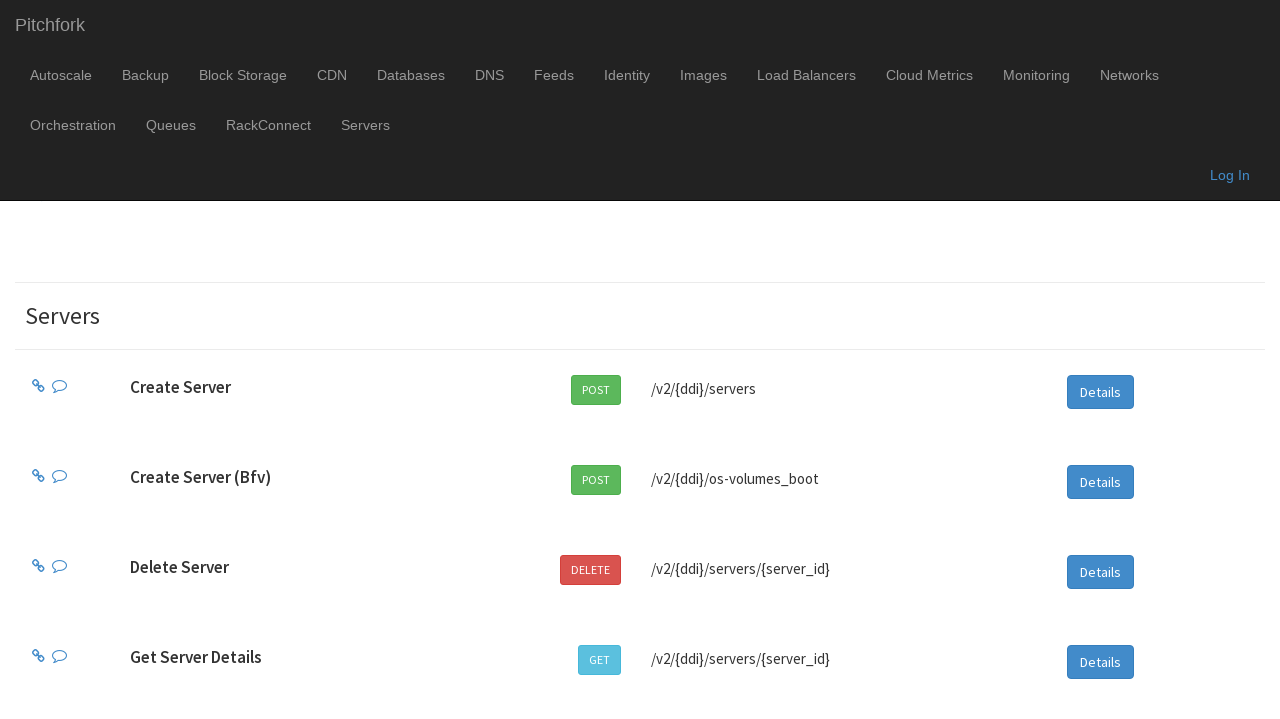

--- FILE ---
content_type: text/html; charset=utf-8
request_url: https://pitchfork.rax.io/servers/
body_size: 22861
content:
<!DOCTYPE html>
<html lang="en">
	<head>
		
			<meta charset="utf-8">
			<title>Pitchfork - Cloud Servers</title>
			<meta http-equiv="X-UA-Compatible" content="IE=edge">
			<meta name="viewport" content="width=device-width, initial-scale=1.0">
			<link href="/static/admin/css/bootstrap.min.css" rel="stylesheet">
			<link href="/static/admin/css/base.css" rel="stylesheet">
			<link href="/static/admin/css/font-awesome.min.css" rel="stylesheet">
			<!-- HTML5 Shim and Respond.js IE8 support of HTML5 elements and media queries -->
			<!-- WARNING: Respond.js doesn't work if you view the page via file:// -->
			<!--[if lt IE 9]>
				<script src="https://oss.maxcdn.com/libs/html5shiv/3.7.0/html5shiv.js"></script>
				<script src="https://oss.maxcdn.com/libs/respond.js/1.4.2/respond.min.js"></script>
			<![endif]-->
			
    <link href="/static/css/ui.css" rel="stylesheet">
    <link href="/static/css/pygments.css" rel="stylesheet">
    <link href='https://fonts.googleapis.com/css?family=Source+Sans+Pro:400,400italic,600,700,900,600italic' rel='stylesheet' type='text/css'>

		
	</head>
	<body>
		<div class="navbar navbar-inverse navbar-fixed-top" role="navigation">
			<div class="container-fluid">
				<div class="navbar-header">
					<button type="button" class="navbar-toggle" data-toggle="collapse" data-target=".navbar-collapse">
						<span class="sr-only">Toggle navigation</span>
						<span class="icon-bar"></span>
						<span class="icon-bar"></span>
						<span class="icon-bar"></span>
					</button>
					<a class="navbar-brand" href="/">Pitchfork</a>
				</div>
				<div class="navbar-collapse collapse">
					<ul class="nav navbar-nav">
						
						
							
								
									<li><a href="/autoscale">Autoscale</a></li>
									
								
								
							
						
							
								
									<li><a href="/backups">Backup</a></li>
									
								
								
							
						
							
								
									<li><a href="/cbs">Block Storage</a></li>
									
								
								
							
						
							
								
									<li><a href="/cdn">CDN</a></li>
									
								
								
							
						
							
								
									<li><a href="/databases">Databases</a></li>
									
								
								
							
						
							
								
									<li><a href="/dns">DNS</a></li>
									
								
								
							
						
							
								
									<li><a href="/cloud_feeds">Feeds</a></li>
									
								
								
							
						
							
								
									<li><a href="/identity">Identity</a></li>
									
								
								
							
						
							
								
									<li><a href="/images">Images</a></li>
									
								
								
							
						
							
								
									<li><a href="/load_balancers">Load Balancers</a></li>
									
								
								
							
						
							
								
									<li><a href="/cloud_metrics">Cloud Metrics</a></li>
									
								
								
							
						
							
								
									<li><a href="/monitoring">Monitoring</a></li>
									
								
								
							
						
							
								
									<li><a href="/networks">Networks</a></li>
									
								
								
							
						
							
								
									<li><a href="/orchestration">Orchestration</a></li>
									
								
								
							
						
							
								
									<li><a href="/queues">Queues</a></li>
									
								
								
							
						
							
								
									<li><a href="/rackconnect">RackConnect</a></li>
									
								
								
							
						
							
								
									<li><a href="/servers">Servers</a></li>
									
								
								
										</ul>
									</li>
								
							
						
					</ul>
					<p class="navbar-text pull-right">
						
						<a href="#" class="login-check">Log In</a>
						
					</p>
				</div>
			</div>
		</div>
		<div class="container-fluid">
			
				
					<div id="generated_messages">&nbsp;</div>
				
			
			
<div>
    <div class="alert alert-warning"
         aria-label="Domain pitchfork.cloudapi.co changing to pitchfork.rax.io.  Update your bookmarks.">
        <strong>Warning!</strong> We are retiring the domain pitchfork.cloudapi.co. This site is, and will continue to
        be available via <a href="https://pitchfork.rax.io">https://pitchfork.rax.io</a>.
    </div>
</div>
    <div id="static_div_header">
        <div id="generated_messages_product">&nbsp;</div>
        <h2><a href="" data-toggle="modal" data-target="#submit_feedback" data-product="cloud_servers" class="tooltip-title" title="Product Feedback"><span class="fa fa-comments-o"></span></a> Cloud Servers - API Calls</h2></div>
    <div class="offset-calls">
        
                
            
                    <h3 class="header-group">Servers</h3>
                
        
    <div class="call-wrapper">
        <div class="row anchor" id="create_server-cloud_servers" target="create_server">
            <div class="col-md-1 call-links">
                    <a class="prod-popover" data-toggle="popover" data-placement="bottom" data-content="https://pitchfork.rax.io/servers/#create_server-cloud_servers"><span class="fa fa-link tooltip-title" data-placement="top" title="Direct Link"></span></a>
                <a href="" data-toggle="modal" data-target="#submit_feedback" data-product="cloud_servers" data-call_id="5231ba6e192a8b1042ae985a" class="tooltip-title" title="Call Feedback"><span class="fa fa-comment-o"></span></a></div>
            <div class="col-md-4">
                <span class="call-title">
                    Create Server
                </span>
            </div>
            <div class="col-md-1 right">
                    <button type="button" class="btn btn-success btn-sm api-verb toggle-element-1" data-title="create_server-cloud_servers" data-loop="1" id="toggle_details_verb">POST</button>
                </div>
            <div class="col-md-4 call-uri">
                
                    /v2/{ddi}/servers
                
            </div>
            <div class="col-md-1" id="details_btn">
                <button data-title="create_server-cloud_servers" data-loop="1" id="toggle_details" class="toggle-element-1 btn btn-primary details-btn">Details</button>
            </div>
        </div>
        <div class="row">
            <div class="col-md-1 call-links">&nbsp;</div>
            <div class="col-md-11">
                <div id="api_call_inner" class="create_server-cloud_servers" style="display: none;">
                    <div class="additional-call-info">
                        <p class="call-description">Create Server with the specified image and flavor parameters</p>
                        
                            <a href="http://docs.rackspace.com/servers/api/v2/cs-devguide/content/CreateServers.html" target="_blank">View Documentation</a>
                        
                        
                            <div class="panel panel-danger destructive-warning">
                                <div class="panel-heading">
                                    <strong>Warning!</strong> This action can be destructive or can result in additional charges to the account.
                                </div>
                            </div>
                        
                    </div>
                    <form class="create_server-cloud_servers_form" action="" id="create_server-cloud_servers_form" method="POST">
                        <input id="api_url" name="api_url" type="hidden" value="/v2/{ddi}/servers">
                        <input id="api_verb" name="api_verb" type="hidden" value="POST">
                        <input id="api_id" name="api_id" type="hidden" value="5231ba6e192a8b1042ae985a">
                        <input id="app_url_link" name="app_url_link" type="hidden" value="None">
                        <input id="api_endpoint" name="api_endpoint" type="hidden" value="None">
                        <input id="remove_token" name="remove_token" type="hidden" value="False">
                        <input id="remove_ddi" name="remove_ddi" type="hidden" value="False">
                        
                            <table class="table">
                                <tr>
                                    <th></th>
                                    <th>Parameter</th>
                                    <th></th>
                                    <th>Type</th>
                                    <th style="text-align: center;">Required</th>
                                    <th>Description</th>
                                </tr>
                                
                                    <tr>
                                        <td width="26px">
                                            </td>
                                        <td>
                                            server_name
                                        </td>
                                        <td class="text-danger">
                                            
                                                <input id="server_name" name="server_name" type="text" placeholder="Server Name">
                                            
                                        </td>
                                        <td>
                                            text
                                        </td>
                                        <td style="text-align: center;">
                                            
                                                <span class="text-danger">Yes</span>
                                            
                                        </td>
                                        <td>
                                            Name of Server
                                        </td>
                                    </tr>
                                
                                    <tr>
                                        <td width="26px">
                                            </td>
                                        <td>
                                            flavor_id
                                        </td>
                                        <td class="text-danger">
                                            
                                                <input id="flavor_id" name="flavor_id" type="text" placeholder="Flavor Id">
                                            
                                        </td>
                                        <td>
                                            text
                                        </td>
                                        <td style="text-align: center;">
                                            
                                                <span class="text-danger">Yes</span>
                                            
                                        </td>
                                        <td>
                                            Flavor ID
                                        </td>
                                    </tr>
                                
                                    <tr>
                                        <td width="26px">
                                            </td>
                                        <td>
                                            image_id
                                        </td>
                                        <td>
                                            
                                                <input id="image_id" name="image_id" type="text" placeholder="Image Id">
                                            
                                        </td>
                                        <td>
                                            text
                                        </td>
                                        <td style="text-align: center;">
                                            
                                                No
                                            
                                        </td>
                                        <td>
                                            Image UUID - This is required unless utilizing boot from volume
                                        </td>
                                    </tr>
                                
                                    <tr>
                                        <td width="26px">
                                            </td>
                                        <td>
                                            disk_config
                                        </td>
                                        <td>
                                            
                                                <select id="disk_config" name="disk_config">
                                                    
                                                        <option value=""></option>
                                                    
                                                        <option value="MANUAL">MANUAL</option>
                                                    
                                                        <option value="AUTO">AUTO</option>
                                                    
                                                </select>
                                            
                                        </td>
                                        <td>
                                            text
                                        </td>
                                        <td style="text-align: center;">
                                            
                                                No
                                            
                                        </td>
                                        <td>
                                            Disk config setting
                                        </td>
                                    </tr>
                                
                                    <tr>
                                        <td width="26px">
                                            </td>
                                        <td>
                                            personality_path
                                        </td>
                                        <td>
                                            
                                                <input id="personality_path" name="personality_path" type="text" placeholder="Personality Path">
                                            
                                        </td>
                                        <td>
                                            text
                                        </td>
                                        <td style="text-align: center;">
                                            
                                                No
                                            
                                        </td>
                                        <td>
                                            Path to place personality file
                                        </td>
                                    </tr>
                                
                                    <tr>
                                        <td width="26px">
                                            </td>
                                        <td>
                                            personality_content
                                        </td>
                                        <td>
                                            
                                                <input id="personality_content" name="personality_content" type="text" placeholder="Personality Content">
                                            
                                        </td>
                                        <td>
                                            text
                                        </td>
                                        <td style="text-align: center;">
                                            
                                                No
                                            
                                        </td>
                                        <td>
                                            Base64 encoded personality content
                                        </td>
                                    </tr>
                                
                                    <tr>
                                        <td width="26px">
                                            
                                                <a class="duplicate-field tooltip-title" title="Add Network"><span class="fa fa-plus text-success"></span></a>
                                            </td>
                                        <td>
                                            network_uuid
                                        </td>
                                        <td>
                                            
                                                <input id="network_uuid" name="network_uuid" type="text" placeholder="Network Uuid">
                                            
                                        </td>
                                        <td>
                                            text
                                        </td>
                                        <td style="text-align: center;">
                                            
                                                No
                                            
                                        </td>
                                        <td>
                                            Network UUID to attach server to
                                        </td>
                                    </tr>
                                
                                    <tr>
                                        <td width="26px">
                                            </td>
                                        <td>
                                            keypair_name
                                        </td>
                                        <td>
                                            
                                                <input id="keypair_name" name="keypair_name" type="text" placeholder="Keypair Name">
                                            
                                        </td>
                                        <td>
                                            text
                                        </td>
                                        <td style="text-align: center;">
                                            
                                                No
                                            
                                        </td>
                                        <td>
                                            Name of the new key pair
                                        </td>
                                    </tr>
                                
                                    <tr>
                                        <td width="26px">
                                            </td>
                                        <td>
                                            public_key
                                        </td>
                                        <td>
                                            
                                                <input id="public_key" name="public_key" type="text" placeholder="Public Key">
                                            
                                        </td>
                                        <td>
                                            text
                                        </td>
                                        <td style="text-align: center;">
                                            
                                                No
                                            
                                        </td>
                                        <td>
                                            SSH Public Key
                                        </td>
                                    </tr>
                                
                                    <tr>
                                        <td width="26px">
                                            </td>
                                        <td>
                                            key_name
                                        </td>
                                        <td>
                                            
                                                <input id="key_name" name="key_name" type="text" placeholder="Key Name">
                                            
                                        </td>
                                        <td>
                                            text
                                        </td>
                                        <td style="text-align: center;">
                                            
                                                No
                                            
                                        </td>
                                        <td>
                                            Name of existing key on account
                                        </td>
                                    </tr>
                                
                                    <tr>
                                        <td width="26px">
                                            </td>
                                        <td>
                                            meta_key
                                        </td>
                                        <td>
                                            
                                                <input id="meta_key" name="meta_key" type="text" placeholder="Meta Key">
                                            
                                        </td>
                                        <td>
                                            text
                                        </td>
                                        <td style="text-align: center;">
                                            
                                                No
                                            
                                        </td>
                                        <td>
                                            Meta Key Name
                                        </td>
                                    </tr>
                                
                                    <tr>
                                        <td width="26px">
                                            </td>
                                        <td>
                                            meta_value
                                        </td>
                                        <td>
                                            
                                                <input id="meta_value" name="meta_value" type="text" placeholder="Meta Value">
                                            
                                        </td>
                                        <td>
                                            text
                                        </td>
                                        <td style="text-align: center;">
                                            
                                                No
                                            
                                        </td>
                                        <td>
                                            Meta Value for Key
                                        </td>
                                    </tr>
                                
                                    <tr>
                                        <td width="26px">
                                            </td>
                                        <td>
                                            config_drive
                                        </td>
                                        <td>
                                            
                                                <select id="config_drive" name="config_drive">
                                                    
                                                        <option value=""></option>
                                                    
                                                        <option value="True">True</option>
                                                    
                                                        <option value="False">False</option>
                                                    
                                                </select>
                                            
                                        </td>
                                        <td>
                                            text
                                        </td>
                                        <td style="text-align: center;">
                                            
                                                No
                                            
                                        </td>
                                        <td>
                                            Create config-drive
                                        </td>
                                    </tr>
                                
                                    <tr>
                                        <td width="26px">
                                            </td>
                                        <td>
                                            user_data
                                        </td>
                                        <td>
                                            
                                                <input id="user_data" name="user_data" type="text" placeholder="User Data">
                                            
                                        </td>
                                        <td>
                                            text
                                        </td>
                                        <td style="text-align: center;">
                                            
                                                No
                                            
                                        </td>
                                        <td>
                                            Data to be passed with config drive when set to True
                                        </td>
                                    </tr>
                                
                                    <tr>
                                        <td width="26px">
                                            </td>
                                        <td>
                                            bfv_volume_uuid
                                        </td>
                                        <td>
                                            
                                                <input id="bfv_volume_uuid" name="bfv_volume_uuid" type="text" placeholder="Bfv Volume Uuid">
                                            
                                        </td>
                                        <td>
                                            text
                                        </td>
                                        <td style="text-align: center;">
                                            
                                                No
                                            
                                        </td>
                                        <td>
                                            Volume UUID already prepared for Boot from Volume
                                        </td>
                                    </tr>
                                
                                    <tr>
                                        <td width="26px">
                                            </td>
                                        <td>
                                            bfv_device_name
                                        </td>
                                        <td>
                                            
                                                <input id="bfv_device_name" name="bfv_device_name" type="text" placeholder="Bfv Device Name">
                                            
                                        </td>
                                        <td>
                                            text
                                        </td>
                                        <td style="text-align: center;">
                                            
                                                No
                                            
                                        </td>
                                        <td>
                                            Device name where volume will be attached. Example: vda
                                        </td>
                                    </tr>
                                
                                    <tr>
                                        <td width="26px">
                                            </td>
                                        <td>
                                            bfv_source_type
                                        </td>
                                        <td>
                                            
                                                <input id="bfv_source_type" name="bfv_source_type" type="text" placeholder="Bfv Source Type">
                                            
                                        </td>
                                        <td>
                                            text
                                        </td>
                                        <td style="text-align: center;">
                                            
                                                No
                                            
                                        </td>
                                        <td>
                                            Source type of volume such as snap, usually this can be left blank
                                        </td>
                                    </tr>
                                
                                    <tr>
                                        <td width="26px">
                                            </td>
                                        <td>
                                            bfm_delete_on_term
                                        </td>
                                        <td>
                                            
                                                <select id="bfm_delete_on_term" name="bfm_delete_on_term">
                                                    
                                                        <option value=""></option>
                                                    
                                                        <option value="0">0</option>
                                                    
                                                        <option value="1">1</option>
                                                    
                                                </select>
                                            
                                        </td>
                                        <td>
                                            text
                                        </td>
                                        <td style="text-align: center;">
                                            
                                                No
                                            
                                        </td>
                                        <td>
                                            Delete volume when server is deleted. 0 for false, and 1 for true
                                        </td>
                                    </tr>
                                
                                
                            </table>
                            <p style="font-size: 12px;"><span class="text-danger">*</span> Required for API Call</p>
                        
                        
                        <input name="create_server-cloud_servers" class="api_call_submit btn btn-info" type="submit" value="Mock API Call">
                    </form>
                    <div id="loading_div_create_server-cloud_servers" class="loading-div" style="display: none;">
                        Executing Call&nbsp;<span class="fa fa-spin fa-spinner text-info"></span>
                    </div>
                    <div id="api_results_wrapper_create_server-cloud_servers" class="code-blocks-wrapper" style="display: none">
                        <div id="api_uri">
                            <h5>Request URL</h5>
                            <div class="code-block" id="api_url_create_server-cloud_servers">
                                URL Here
                            </div>
                        </div>
                        <div id="api_headers">
                            <h5>Request Headers</h5>
                            <div class="code-block" id="api_headers_create_server-cloud_servers">
                                Request Headers Here
                            </div>
                        </div>
                        <div id="api_body_wrapper_create_server-cloud_servers" style="display: none;">
                            <h5>Request Data Object</h5>
                            <div class="code-block" id="api_body_create_server-cloud_servers">
                                Data Object if any
                            </div>
                        </div>
                        <div id="api_response_headers" class="response-headers-create_server-cloud_servers">
                            <h5>Response Headers</h5>
                            <div class="code-block" id="api_response_headers_create_server-cloud_servers">
                                Response Code
                                Request ID
                            </div>
                        </div>
                        <div id="api_response_body" class="response-body-create_server-cloud_servers">
                            <h5>Response Body</h5>
                            <div class="code-block" id="api_content_create_server-cloud_servers">
                                Body Here
                            </div>
                        </div>
                        <div id="show_hide" class="in-api">
                            <button data-title="create_server-cloud_servers" data-loop="1" data-results="true" id="toggle_results" class="toggle-element-1 btn btn-primary">Hide Results</button>
                        </div>
                    </div>
                </div>
            </div>
        </div>
    </div>

        
    <div class="call-wrapper">
        <div class="row anchor" id="create_server__bfv_-cloud_servers" target="create_server__bfv_">
            <div class="col-md-1 call-links">
                    <a class="prod-popover" data-toggle="popover" data-placement="bottom" data-content="https://pitchfork.rax.io/servers/#create_server__bfv_-cloud_servers"><span class="fa fa-link tooltip-title" data-placement="top" title="Direct Link"></span></a>
                <a href="" data-toggle="modal" data-target="#submit_feedback" data-product="cloud_servers" data-call_id="5644c62fcf346309e72c20c4" class="tooltip-title" title="Call Feedback"><span class="fa fa-comment-o"></span></a></div>
            <div class="col-md-4">
                <span class="call-title">
                    Create Server (Bfv)
                </span>
            </div>
            <div class="col-md-1 right">
                    <button type="button" class="btn btn-success btn-sm api-verb toggle-element-2" data-title="create_server__bfv_-cloud_servers" data-loop="2" id="toggle_details_verb">POST</button>
                </div>
            <div class="col-md-4 call-uri">
                
                    /v2/{ddi}/os-volumes_boot
                
            </div>
            <div class="col-md-1" id="details_btn">
                <button data-title="create_server__bfv_-cloud_servers" data-loop="2" id="toggle_details" class="toggle-element-2 btn btn-primary details-btn">Details</button>
            </div>
        </div>
        <div class="row">
            <div class="col-md-1 call-links">&nbsp;</div>
            <div class="col-md-11">
                <div id="api_call_inner" class="create_server__bfv_-cloud_servers" style="display: none;">
                    <div class="additional-call-info">
                        <p class="call-description">Create boot from volume server</p>
                        
                            <a href="https://developer.rackspace.com/docs/cloud-servers/v2/developer-guide/#create-server" target="_blank">View Documentation</a>
                        
                        
                            <div class="panel panel-danger destructive-warning">
                                <div class="panel-heading">
                                    <strong>Warning!</strong> This action can be destructive or can result in additional charges to the account.
                                </div>
                            </div>
                        
                    </div>
                    <form class="create_server__bfv_-cloud_servers_form" action="" id="create_server__bfv_-cloud_servers_form" method="POST">
                        <input id="api_url" name="api_url" type="hidden" value="/v2/{ddi}/os-volumes_boot">
                        <input id="api_verb" name="api_verb" type="hidden" value="POST">
                        <input id="api_id" name="api_id" type="hidden" value="5644c62fcf346309e72c20c4">
                        <input id="app_url_link" name="app_url_link" type="hidden" value="None">
                        <input id="api_endpoint" name="api_endpoint" type="hidden" value="None">
                        <input id="remove_token" name="remove_token" type="hidden" value="False">
                        <input id="remove_ddi" name="remove_ddi" type="hidden" value="False">
                        
                            <table class="table">
                                <tr>
                                    <th></th>
                                    <th>Parameter</th>
                                    <th></th>
                                    <th>Type</th>
                                    <th style="text-align: center;">Required</th>
                                    <th>Description</th>
                                </tr>
                                
                                    <tr>
                                        <td width="26px">
                                            </td>
                                        <td>
                                            server_name
                                        </td>
                                        <td class="text-danger">
                                            
                                                <input id="server_name" name="server_name" type="text" placeholder="Server Name">
                                            
                                        </td>
                                        <td>
                                            text
                                        </td>
                                        <td style="text-align: center;">
                                            
                                                <span class="text-danger">Yes</span>
                                            
                                        </td>
                                        <td>
                                            Name of Server
                                        </td>
                                    </tr>
                                
                                    <tr>
                                        <td width="26px">
                                            </td>
                                        <td>
                                            flavor_id
                                        </td>
                                        <td class="text-danger">
                                            
                                                <input id="flavor_id" name="flavor_id" type="text" placeholder="Flavor Id">
                                            
                                        </td>
                                        <td>
                                            text
                                        </td>
                                        <td style="text-align: center;">
                                            
                                                <span class="text-danger">Yes</span>
                                            
                                        </td>
                                        <td>
                                            Flavor ID
                                        </td>
                                    </tr>
                                
                                    <tr>
                                        <td width="26px">
                                            </td>
                                        <td>
                                            image_uuid
                                        </td>
                                        <td class="text-danger">
                                            
                                                <input id="image_uuid" name="image_uuid" type="text" placeholder="Image Uuid">
                                            
                                        </td>
                                        <td>
                                            text
                                        </td>
                                        <td style="text-align: center;">
                                            
                                                <span class="text-danger">Yes</span>
                                            
                                        </td>
                                        <td>
                                            Image UUID to use to build the bootable volume
                                        </td>
                                    </tr>
                                
                                    <tr>
                                        <td width="26px">
                                            </td>
                                        <td>
                                            volume_size
                                        </td>
                                        <td class="text-danger">
                                            
                                                <input id="volume_size" name="volume_size" type="text" placeholder="Volume Size">
                                            
                                        </td>
                                        <td>
                                            text
                                        </td>
                                        <td style="text-align: center;">
                                            
                                                <span class="text-danger">Yes</span>
                                            
                                        </td>
                                        <td>
                                            Size of volume to create
                                        </td>
                                    </tr>
                                
                                    <tr>
                                        <td width="26px">
                                            </td>
                                        <td>
                                            image_source
                                        </td>
                                        <td class="text-danger">
                                            
                                                <select id="image_source" name="image_source">
                                                    
                                                        <option value=""></option>
                                                    
                                                        <option value="image">image</option>
                                                    
                                                        <option value="volume">volume</option>
                                                    
                                                        <option value="snapshot">snapshot</option>
                                                    
                                                </select>
                                            
                                        </td>
                                        <td>
                                            text
                                        </td>
                                        <td style="text-align: center;">
                                            
                                                <span class="text-danger">Yes</span>
                                            
                                        </td>
                                        <td>
                                            Type of source the image is
                                        </td>
                                    </tr>
                                
                                    <tr>
                                        <td width="26px">
                                            </td>
                                        <td>
                                            boot_index
                                        </td>
                                        <td class="text-danger">
                                            
                                                <input id="boot_index" name="boot_index" type="text" placeholder="Boot Index">
                                            
                                        </td>
                                        <td>
                                            integer
                                        </td>
                                        <td style="text-align: center;">
                                            
                                                <span class="text-danger">Yes</span>
                                            
                                        </td>
                                        <td>
                                            Boot index of the volume. For BFV use 0
                                        </td>
                                    </tr>
                                
                                    <tr>
                                        <td width="26px">
                                            </td>
                                        <td>
                                            destination_type
                                        </td>
                                        <td>
                                            
                                                <select id="destination_type" name="destination_type">
                                                    
                                                        <option value="volume">volume</option>
                                                    
                                                </select>
                                            
                                        </td>
                                        <td>
                                            text
                                        </td>
                                        <td style="text-align: center;">
                                            
                                                No
                                            
                                        </td>
                                        <td>
                                            Destination type for the root partition
                                        </td>
                                    </tr>
                                
                                    <tr>
                                        <td width="26px">
                                            </td>
                                        <td>
                                            delete_on_term
                                        </td>
                                        <td>
                                            
                                                <select id="delete_on_term" name="delete_on_term">
                                                    
                                                        <option value=""></option>
                                                    
                                                        <option value="False">False</option>
                                                    
                                                        <option value="True">True</option>
                                                    
                                                </select>
                                            
                                        </td>
                                        <td>
                                            boolean
                                        </td>
                                        <td style="text-align: center;">
                                            
                                                No
                                            
                                        </td>
                                        <td>
                                            Delete volume when server is deleted
                                        </td>
                                    </tr>
                                
                                    <tr>
                                        <td width="26px">
                                            
                                                <a class="duplicate-field tooltip-title" title="Add Network"><span class="fa fa-plus text-success"></span></a>
                                            </td>
                                        <td>
                                            network_uuid
                                        </td>
                                        <td>
                                            
                                                <input id="network_uuid" name="network_uuid" type="text" placeholder="Network Uuid">
                                            
                                        </td>
                                        <td>
                                            text
                                        </td>
                                        <td style="text-align: center;">
                                            
                                                No
                                            
                                        </td>
                                        <td>
                                            Network UUID to attach server to
                                        </td>
                                    </tr>
                                
                                    <tr>
                                        <td width="26px">
                                            </td>
                                        <td>
                                            keypair_name
                                        </td>
                                        <td>
                                            
                                                <input id="keypair_name" name="keypair_name" type="text" placeholder="Keypair Name">
                                            
                                        </td>
                                        <td>
                                            text
                                        </td>
                                        <td style="text-align: center;">
                                            
                                                No
                                            
                                        </td>
                                        <td>
                                            Name of the new key pair
                                        </td>
                                    </tr>
                                
                                    <tr>
                                        <td width="26px">
                                            </td>
                                        <td>
                                            public_key
                                        </td>
                                        <td>
                                            
                                                <input id="public_key" name="public_key" type="text" placeholder="Public Key">
                                            
                                        </td>
                                        <td>
                                            text
                                        </td>
                                        <td style="text-align: center;">
                                            
                                                No
                                            
                                        </td>
                                        <td>
                                            SSH Public Key
                                        </td>
                                    </tr>
                                
                                    <tr>
                                        <td width="26px">
                                            </td>
                                        <td>
                                            key_name
                                        </td>
                                        <td>
                                            
                                                <input id="key_name" name="key_name" type="text" placeholder="Key Name">
                                            
                                        </td>
                                        <td>
                                            text
                                        </td>
                                        <td style="text-align: center;">
                                            
                                                No
                                            
                                        </td>
                                        <td>
                                            Name of existing key on account
                                        </td>
                                    </tr>
                                
                                    <tr>
                                        <td width="26px">
                                            </td>
                                        <td>
                                            meta_key
                                        </td>
                                        <td>
                                            
                                                <input id="meta_key" name="meta_key" type="text" placeholder="Meta Key">
                                            
                                        </td>
                                        <td>
                                            text
                                        </td>
                                        <td style="text-align: center;">
                                            
                                                No
                                            
                                        </td>
                                        <td>
                                            Meta Key Name
                                        </td>
                                    </tr>
                                
                                    <tr>
                                        <td width="26px">
                                            </td>
                                        <td>
                                            meta_value
                                        </td>
                                        <td>
                                            
                                                <select id="meta_value" name="meta_value">
                                                    
                                                        <option value=""></option>
                                                    
                                                </select>
                                            
                                        </td>
                                        <td>
                                            text
                                        </td>
                                        <td style="text-align: center;">
                                            
                                                No
                                            
                                        </td>
                                        <td>
                                            Meta Value for Key
                                        </td>
                                    </tr>
                                
                                    <tr>
                                        <td width="26px">
                                            </td>
                                        <td>
                                            config_drive
                                        </td>
                                        <td>
                                            
                                                <select id="config_drive" name="config_drive">
                                                    
                                                        <option value=""></option>
                                                    
                                                        <option value="True">True</option>
                                                    
                                                        <option value="False">False</option>
                                                    
                                                </select>
                                            
                                        </td>
                                        <td>
                                            text
                                        </td>
                                        <td style="text-align: center;">
                                            
                                                No
                                            
                                        </td>
                                        <td>
                                            Create config-drive
                                        </td>
                                    </tr>
                                
                                    <tr>
                                        <td width="26px">
                                            </td>
                                        <td>
                                            user_data
                                        </td>
                                        <td>
                                            
                                                <input id="user_data" name="user_data" type="text" placeholder="User Data">
                                            
                                        </td>
                                        <td>
                                            text
                                        </td>
                                        <td style="text-align: center;">
                                            
                                                No
                                            
                                        </td>
                                        <td>
                                            Data to be passed with config drive when set to True
                                        </td>
                                    </tr>
                                
                                    <tr>
                                        <td width="26px">
                                            </td>
                                        <td>
                                            personality_path
                                        </td>
                                        <td>
                                            
                                                <input id="personality_path" name="personality_path" type="text" placeholder="Personality Path">
                                            
                                        </td>
                                        <td>
                                            text
                                        </td>
                                        <td style="text-align: center;">
                                            
                                                No
                                            
                                        </td>
                                        <td>
                                            Path to place personality file
                                        </td>
                                    </tr>
                                
                                    <tr>
                                        <td width="26px">
                                            </td>
                                        <td>
                                            personality_content
                                        </td>
                                        <td>
                                            
                                                <input id="personality_content" name="personality_content" type="text" placeholder="Personality Content">
                                            
                                        </td>
                                        <td>
                                            text
                                        </td>
                                        <td style="text-align: center;">
                                            
                                                No
                                            
                                        </td>
                                        <td>
                                            Base64 encoded personality content
                                        </td>
                                    </tr>
                                
                                
                            </table>
                            <p style="font-size: 12px;"><span class="text-danger">*</span> Required for API Call</p>
                        
                        
                        <input name="create_server__bfv_-cloud_servers" class="api_call_submit btn btn-info" type="submit" value="Mock API Call">
                    </form>
                    <div id="loading_div_create_server__bfv_-cloud_servers" class="loading-div" style="display: none;">
                        Executing Call&nbsp;<span class="fa fa-spin fa-spinner text-info"></span>
                    </div>
                    <div id="api_results_wrapper_create_server__bfv_-cloud_servers" class="code-blocks-wrapper" style="display: none">
                        <div id="api_uri">
                            <h5>Request URL</h5>
                            <div class="code-block" id="api_url_create_server__bfv_-cloud_servers">
                                URL Here
                            </div>
                        </div>
                        <div id="api_headers">
                            <h5>Request Headers</h5>
                            <div class="code-block" id="api_headers_create_server__bfv_-cloud_servers">
                                Request Headers Here
                            </div>
                        </div>
                        <div id="api_body_wrapper_create_server__bfv_-cloud_servers" style="display: none;">
                            <h5>Request Data Object</h5>
                            <div class="code-block" id="api_body_create_server__bfv_-cloud_servers">
                                Data Object if any
                            </div>
                        </div>
                        <div id="api_response_headers" class="response-headers-create_server__bfv_-cloud_servers">
                            <h5>Response Headers</h5>
                            <div class="code-block" id="api_response_headers_create_server__bfv_-cloud_servers">
                                Response Code
                                Request ID
                            </div>
                        </div>
                        <div id="api_response_body" class="response-body-create_server__bfv_-cloud_servers">
                            <h5>Response Body</h5>
                            <div class="code-block" id="api_content_create_server__bfv_-cloud_servers">
                                Body Here
                            </div>
                        </div>
                        <div id="show_hide" class="in-api">
                            <button data-title="create_server__bfv_-cloud_servers" data-loop="2" data-results="true" id="toggle_results" class="toggle-element-2 btn btn-primary">Hide Results</button>
                        </div>
                    </div>
                </div>
            </div>
        </div>
    </div>

        
    <div class="call-wrapper">
        <div class="row anchor" id="delete_server-cloud_servers" target="delete_server">
            <div class="col-md-1 call-links">
                    <a class="prod-popover" data-toggle="popover" data-placement="bottom" data-content="https://pitchfork.rax.io/servers/#delete_server-cloud_servers"><span class="fa fa-link tooltip-title" data-placement="top" title="Direct Link"></span></a>
                <a href="" data-toggle="modal" data-target="#submit_feedback" data-product="cloud_servers" data-call_id="5231b942192a8b1042ae9859" class="tooltip-title" title="Call Feedback"><span class="fa fa-comment-o"></span></a></div>
            <div class="col-md-4">
                <span class="call-title">
                    Delete Server
                </span>
            </div>
            <div class="col-md-1 right">
                    <button type="button" class="btn btn-danger btn-sm api-verb toggle-element-3" data-title="delete_server-cloud_servers" data-loop="3" id="toggle_details_verb">DELETE</button>
                </div>
            <div class="col-md-4 call-uri">
                
                    /v2/{ddi}/servers/{server_id}
                
            </div>
            <div class="col-md-1" id="details_btn">
                <button data-title="delete_server-cloud_servers" data-loop="3" id="toggle_details" class="toggle-element-3 btn btn-primary details-btn">Details</button>
            </div>
        </div>
        <div class="row">
            <div class="col-md-1 call-links">&nbsp;</div>
            <div class="col-md-11">
                <div id="api_call_inner" class="delete_server-cloud_servers" style="display: none;">
                    <div class="additional-call-info">
                        <p class="call-description">Delete the specified server</p>
                        
                            <a href="http://docs.rackspace.com/servers/api/v2/cs-devguide/content/Delete_Server-d1e2883.html" target="_blank">View Documentation</a>
                        
                        
                            <div class="panel panel-danger destructive-warning">
                                <div class="panel-heading">
                                    <strong>Warning!</strong> This action can be destructive or can result in additional charges to the account.
                                </div>
                            </div>
                        
                    </div>
                    <form class="delete_server-cloud_servers_form" action="" id="delete_server-cloud_servers_form" method="POST">
                        <input id="api_url" name="api_url" type="hidden" value="/v2/{ddi}/servers/{server_id}">
                        <input id="api_verb" name="api_verb" type="hidden" value="DELETE">
                        <input id="api_id" name="api_id" type="hidden" value="5231b942192a8b1042ae9859">
                        <input id="app_url_link" name="app_url_link" type="hidden" value="None">
                        <input id="api_endpoint" name="api_endpoint" type="hidden" value="None">
                        <input id="remove_token" name="remove_token" type="hidden" value="False">
                        <input id="remove_ddi" name="remove_ddi" type="hidden" value="None">
                        
                            <table class="table">
                                <tr>
                                    <th></th>
                                    <th>Parameter</th>
                                    <th></th>
                                    <th>Type</th>
                                    <th style="text-align: center;">Required</th>
                                    <th>Description</th>
                                </tr>
                                
                                    <tr>
                                        <td width="26px">
                                            </td>
                                        <td>
                                            server_id
                                        </td>
                                        <td class="text-danger">
                                            
                                                <input id="server_id" name="server_id" type="text" placeholder="Server Id">
                                            
                                        </td>
                                        <td>
                                            text
                                        </td>
                                        <td style="text-align: center;">
                                            
                                                <span class="text-danger">Yes</span>
                                            
                                        </td>
                                        <td>
                                            Server UUID
                                        </td>
                                    </tr>
                                
                                
                            </table>
                            <p style="font-size: 12px;"><span class="text-danger">*</span> Required for API Call</p>
                        
                        
                        <input name="delete_server-cloud_servers" class="api_call_submit btn btn-info" type="submit" value="Mock API Call">
                    </form>
                    <div id="loading_div_delete_server-cloud_servers" class="loading-div" style="display: none;">
                        Executing Call&nbsp;<span class="fa fa-spin fa-spinner text-info"></span>
                    </div>
                    <div id="api_results_wrapper_delete_server-cloud_servers" class="code-blocks-wrapper" style="display: none">
                        <div id="api_uri">
                            <h5>Request URL</h5>
                            <div class="code-block" id="api_url_delete_server-cloud_servers">
                                URL Here
                            </div>
                        </div>
                        <div id="api_headers">
                            <h5>Request Headers</h5>
                            <div class="code-block" id="api_headers_delete_server-cloud_servers">
                                Request Headers Here
                            </div>
                        </div>
                        <div id="api_body_wrapper_delete_server-cloud_servers" style="display: none;">
                            <h5>Request Data Object</h5>
                            <div class="code-block" id="api_body_delete_server-cloud_servers">
                                Data Object if any
                            </div>
                        </div>
                        <div id="api_response_headers" class="response-headers-delete_server-cloud_servers">
                            <h5>Response Headers</h5>
                            <div class="code-block" id="api_response_headers_delete_server-cloud_servers">
                                Response Code
                                Request ID
                            </div>
                        </div>
                        <div id="api_response_body" class="response-body-delete_server-cloud_servers">
                            <h5>Response Body</h5>
                            <div class="code-block" id="api_content_delete_server-cloud_servers">
                                Body Here
                            </div>
                        </div>
                        <div id="show_hide" class="in-api">
                            <button data-title="delete_server-cloud_servers" data-loop="3" data-results="true" id="toggle_results" class="toggle-element-3 btn btn-primary">Hide Results</button>
                        </div>
                    </div>
                </div>
            </div>
        </div>
    </div>

        
    <div class="call-wrapper">
        <div class="row anchor" id="get_server_details-cloud_servers" target="get_server_details">
            <div class="col-md-1 call-links">
                    <a class="prod-popover" data-toggle="popover" data-placement="bottom" data-content="https://pitchfork.rax.io/servers/#get_server_details-cloud_servers"><span class="fa fa-link tooltip-title" data-placement="top" title="Direct Link"></span></a>
                <a href="" data-toggle="modal" data-target="#submit_feedback" data-product="cloud_servers" data-call_id="5231b91d192a8b1042ae9858" class="tooltip-title" title="Call Feedback"><span class="fa fa-comment-o"></span></a></div>
            <div class="col-md-4">
                <span class="call-title">
                    Get Server Details
                </span>
            </div>
            <div class="col-md-1 right">
                    <button type="button" class="btn btn-info btn-sm api-verb toggle-element-4" data-title="get_server_details-cloud_servers" data-loop="4" id="toggle_details_verb">GET</button>
                </div>
            <div class="col-md-4 call-uri">
                
                    /v2/{ddi}/servers/{server_id}
                
            </div>
            <div class="col-md-1" id="details_btn">
                <button data-title="get_server_details-cloud_servers" data-loop="4" id="toggle_details" class="toggle-element-4 btn btn-primary details-btn">Details</button>
            </div>
        </div>
        <div class="row">
            <div class="col-md-1 call-links">&nbsp;</div>
            <div class="col-md-11">
                <div id="api_call_inner" class="get_server_details-cloud_servers" style="display: none;">
                    <div class="additional-call-info">
                        <p class="call-description">Get details about specified server</p>
                        
                            <a href="https://docs.rackspace.com/docs/cloud-servers/v2/api-reference/svr-basic-operations#show-server-details" target="_blank">View Documentation</a>
                        
                        
                    </div>
                    <form class="get_server_details-cloud_servers_form" action="" id="get_server_details-cloud_servers_form" method="POST">
                        <input id="api_url" name="api_url" type="hidden" value="/v2/{ddi}/servers/{server_id}">
                        <input id="api_verb" name="api_verb" type="hidden" value="GET">
                        <input id="api_id" name="api_id" type="hidden" value="5231b91d192a8b1042ae9858">
                        <input id="app_url_link" name="app_url_link" type="hidden" value="None">
                        <input id="api_endpoint" name="api_endpoint" type="hidden" value="None">
                        <input id="remove_token" name="remove_token" type="hidden" value="False">
                        <input id="remove_ddi" name="remove_ddi" type="hidden" value="False">
                        
                            <table class="table">
                                <tr>
                                    <th></th>
                                    <th>Parameter</th>
                                    <th></th>
                                    <th>Type</th>
                                    <th style="text-align: center;">Required</th>
                                    <th>Description</th>
                                </tr>
                                
                                    <tr>
                                        <td width="26px">
                                            </td>
                                        <td>
                                            server_id
                                        </td>
                                        <td class="text-danger">
                                            
                                                <input id="server_id" name="server_id" type="text" placeholder="Server Id">
                                            
                                        </td>
                                        <td>
                                            text
                                        </td>
                                        <td style="text-align: center;">
                                            
                                                <span class="text-danger">Yes</span>
                                            
                                        </td>
                                        <td>
                                            Server UUID
                                        </td>
                                    </tr>
                                
                                
                            </table>
                            <p style="font-size: 12px;"><span class="text-danger">*</span> Required for API Call</p>
                        
                        
                        <input name="get_server_details-cloud_servers" class="api_call_submit btn btn-info" type="submit" value="Mock API Call">
                    </form>
                    <div id="loading_div_get_server_details-cloud_servers" class="loading-div" style="display: none;">
                        Executing Call&nbsp;<span class="fa fa-spin fa-spinner text-info"></span>
                    </div>
                    <div id="api_results_wrapper_get_server_details-cloud_servers" class="code-blocks-wrapper" style="display: none">
                        <div id="api_uri">
                            <h5>Request URL</h5>
                            <div class="code-block" id="api_url_get_server_details-cloud_servers">
                                URL Here
                            </div>
                        </div>
                        <div id="api_headers">
                            <h5>Request Headers</h5>
                            <div class="code-block" id="api_headers_get_server_details-cloud_servers">
                                Request Headers Here
                            </div>
                        </div>
                        <div id="api_body_wrapper_get_server_details-cloud_servers" style="display: none;">
                            <h5>Request Data Object</h5>
                            <div class="code-block" id="api_body_get_server_details-cloud_servers">
                                Data Object if any
                            </div>
                        </div>
                        <div id="api_response_headers" class="response-headers-get_server_details-cloud_servers">
                            <h5>Response Headers</h5>
                            <div class="code-block" id="api_response_headers_get_server_details-cloud_servers">
                                Response Code
                                Request ID
                            </div>
                        </div>
                        <div id="api_response_body" class="response-body-get_server_details-cloud_servers">
                            <h5>Response Body</h5>
                            <div class="code-block" id="api_content_get_server_details-cloud_servers">
                                Body Here
                            </div>
                        </div>
                        <div id="show_hide" class="in-api">
                            <button data-title="get_server_details-cloud_servers" data-loop="4" data-results="true" id="toggle_results" class="toggle-element-4 btn btn-primary">Hide Results</button>
                        </div>
                    </div>
                </div>
            </div>
        </div>
    </div>

        
    <div class="call-wrapper">
        <div class="row anchor" id="list_servers-cloud_servers" target="list_servers">
            <div class="col-md-1 call-links">
                    <a class="prod-popover" data-toggle="popover" data-placement="bottom" data-content="https://pitchfork.rax.io/servers/#list_servers-cloud_servers"><span class="fa fa-link tooltip-title" data-placement="top" title="Direct Link"></span></a>
                <a href="" data-toggle="modal" data-target="#submit_feedback" data-product="cloud_servers" data-call_id="5231b8e1192a8b1042ae9857" class="tooltip-title" title="Call Feedback"><span class="fa fa-comment-o"></span></a></div>
            <div class="col-md-4">
                <span class="call-title">
                    List Servers
                </span>
            </div>
            <div class="col-md-1 right">
                    <button type="button" class="btn btn-info btn-sm api-verb toggle-element-5" data-title="list_servers-cloud_servers" data-loop="5" id="toggle_details_verb">GET</button>
                </div>
            <div class="col-md-4 call-uri">
                
                    /v2/{ddi}/servers
                
            </div>
            <div class="col-md-1" id="details_btn">
                <button data-title="list_servers-cloud_servers" data-loop="5" id="toggle_details" class="toggle-element-5 btn btn-primary details-btn">Details</button>
            </div>
        </div>
        <div class="row">
            <div class="col-md-1 call-links">&nbsp;</div>
            <div class="col-md-11">
                <div id="api_call_inner" class="list_servers-cloud_servers" style="display: none;">
                    <div class="additional-call-info">
                        <p class="call-description">List all servers in the given data center</p>
                        
                            <a href="http://docs.rackspace.com/servers/api/v2/cs-devguide/content/List_Servers-d1e2078.html" target="_blank">View Documentation</a>
                        
                        
                    </div>
                    <form class="list_servers-cloud_servers_form" action="" id="list_servers-cloud_servers_form" method="POST">
                        <input id="api_url" name="api_url" type="hidden" value="/v2/{ddi}/servers">
                        <input id="api_verb" name="api_verb" type="hidden" value="GET">
                        <input id="api_id" name="api_id" type="hidden" value="5231b8e1192a8b1042ae9857">
                        <input id="app_url_link" name="app_url_link" type="hidden" value="None">
                        <input id="api_endpoint" name="api_endpoint" type="hidden" value="None">
                        <input id="remove_token" name="remove_token" type="hidden" value="False">
                        <input id="remove_ddi" name="remove_ddi" type="hidden" value="None">
                        
                            <table class="table">
                                <tr>
                                    <th></th>
                                    <th>Parameter</th>
                                    <th></th>
                                    <th>Type</th>
                                    <th style="text-align: center;">Required</th>
                                    <th>Description</th>
                                </tr>
                                
                                
                                    <tr>
                                        <td>
                                            Filter
                                        </td>
                                        <td>
                                            <input id="add_filter" name="add_filter" type="text" placeholder="Filter Parameters">
                                        </td>
                                        <td>
                                            text
                                        </td>
                                        <td style="text-align: center;">
                                            No
                                        </td>
                                        <td>
                                            Filter parameters i.e. limit=100. For multiple parameters separate using an &amp; i.e. limit=100&amp;marker=100
                                        </td>
                                    </tr>
                                
                            </table>
                            <p style="font-size: 12px;"><span class="text-danger">*</span> Required for API Call</p>
                        
                        
                        <input name="list_servers-cloud_servers" class="api_call_submit btn btn-info" type="submit" value="Mock API Call">
                    </form>
                    <div id="loading_div_list_servers-cloud_servers" class="loading-div" style="display: none;">
                        Executing Call&nbsp;<span class="fa fa-spin fa-spinner text-info"></span>
                    </div>
                    <div id="api_results_wrapper_list_servers-cloud_servers" class="code-blocks-wrapper" style="display: none">
                        <div id="api_uri">
                            <h5>Request URL</h5>
                            <div class="code-block" id="api_url_list_servers-cloud_servers">
                                URL Here
                            </div>
                        </div>
                        <div id="api_headers">
                            <h5>Request Headers</h5>
                            <div class="code-block" id="api_headers_list_servers-cloud_servers">
                                Request Headers Here
                            </div>
                        </div>
                        <div id="api_body_wrapper_list_servers-cloud_servers" style="display: none;">
                            <h5>Request Data Object</h5>
                            <div class="code-block" id="api_body_list_servers-cloud_servers">
                                Data Object if any
                            </div>
                        </div>
                        <div id="api_response_headers" class="response-headers-list_servers-cloud_servers">
                            <h5>Response Headers</h5>
                            <div class="code-block" id="api_response_headers_list_servers-cloud_servers">
                                Response Code
                                Request ID
                            </div>
                        </div>
                        <div id="api_response_body" class="response-body-list_servers-cloud_servers">
                            <h5>Response Body</h5>
                            <div class="code-block" id="api_content_list_servers-cloud_servers">
                                Body Here
                            </div>
                        </div>
                        <div id="show_hide" class="in-api">
                            <button data-title="list_servers-cloud_servers" data-loop="5" data-results="true" id="toggle_results" class="toggle-element-5 btn btn-primary">Hide Results</button>
                        </div>
                    </div>
                </div>
            </div>
        </div>
    </div>

        
    <div class="call-wrapper">
        <div class="row anchor" id="list_servers_with_details-cloud_servers" target="list_servers_with_details">
            <div class="col-md-1 call-links">
                    <a class="prod-popover" data-toggle="popover" data-placement="bottom" data-content="https://pitchfork.rax.io/servers/#list_servers_with_details-cloud_servers"><span class="fa fa-link tooltip-title" data-placement="top" title="Direct Link"></span></a>
                <a href="" data-toggle="modal" data-target="#submit_feedback" data-product="cloud_servers" data-call_id="54cba964c65f167b707a1e83" class="tooltip-title" title="Call Feedback"><span class="fa fa-comment-o"></span></a></div>
            <div class="col-md-4">
                <span class="call-title">
                    List Servers With Details
                </span>
            </div>
            <div class="col-md-1 right">
                    <button type="button" class="btn btn-info btn-sm api-verb toggle-element-6" data-title="list_servers_with_details-cloud_servers" data-loop="6" id="toggle_details_verb">GET</button>
                </div>
            <div class="col-md-4 call-uri">
                
                    /v2/{ddi}/servers/detail
                
            </div>
            <div class="col-md-1" id="details_btn">
                <button data-title="list_servers_with_details-cloud_servers" data-loop="6" id="toggle_details" class="toggle-element-6 btn btn-primary details-btn">Details</button>
            </div>
        </div>
        <div class="row">
            <div class="col-md-1 call-links">&nbsp;</div>
            <div class="col-md-11">
                <div id="api_call_inner" class="list_servers_with_details-cloud_servers" style="display: none;">
                    <div class="additional-call-info">
                        <p class="call-description">List servers with all details included</p>
                        
                            <a href="https://docs.rackspace.com/docs/cloud-servers/v2/api-reference/svr-basic-operations#get-list-servers-with-details-servers-detail" target="_blank">View Documentation</a>
                        
                        
                    </div>
                    <form class="list_servers_with_details-cloud_servers_form" action="" id="list_servers_with_details-cloud_servers_form" method="POST">
                        <input id="api_url" name="api_url" type="hidden" value="/v2/{ddi}/servers/detail">
                        <input id="api_verb" name="api_verb" type="hidden" value="GET">
                        <input id="api_id" name="api_id" type="hidden" value="54cba964c65f167b707a1e83">
                        <input id="app_url_link" name="app_url_link" type="hidden" value="None">
                        <input id="api_endpoint" name="api_endpoint" type="hidden" value="None">
                        <input id="remove_token" name="remove_token" type="hidden" value="False">
                        <input id="remove_ddi" name="remove_ddi" type="hidden" value="False">
                        
                            <table class="table">
                                <tr>
                                    <th></th>
                                    <th>Parameter</th>
                                    <th></th>
                                    <th>Type</th>
                                    <th style="text-align: center;">Required</th>
                                    <th>Description</th>
                                </tr>
                                
                                
                                    <tr>
                                        <td>
                                            Filter
                                        </td>
                                        <td>
                                            <input id="add_filter" name="add_filter" type="text" placeholder="Filter Parameters">
                                        </td>
                                        <td>
                                            text
                                        </td>
                                        <td style="text-align: center;">
                                            No
                                        </td>
                                        <td>
                                            Filter parameters i.e. limit=100. For multiple parameters separate using an &amp; i.e. limit=100&amp;marker=100
                                        </td>
                                    </tr>
                                
                            </table>
                            <p style="font-size: 12px;"><span class="text-danger">*</span> Required for API Call</p>
                        
                        
                        <input name="list_servers_with_details-cloud_servers" class="api_call_submit btn btn-info" type="submit" value="Mock API Call">
                    </form>
                    <div id="loading_div_list_servers_with_details-cloud_servers" class="loading-div" style="display: none;">
                        Executing Call&nbsp;<span class="fa fa-spin fa-spinner text-info"></span>
                    </div>
                    <div id="api_results_wrapper_list_servers_with_details-cloud_servers" class="code-blocks-wrapper" style="display: none">
                        <div id="api_uri">
                            <h5>Request URL</h5>
                            <div class="code-block" id="api_url_list_servers_with_details-cloud_servers">
                                URL Here
                            </div>
                        </div>
                        <div id="api_headers">
                            <h5>Request Headers</h5>
                            <div class="code-block" id="api_headers_list_servers_with_details-cloud_servers">
                                Request Headers Here
                            </div>
                        </div>
                        <div id="api_body_wrapper_list_servers_with_details-cloud_servers" style="display: none;">
                            <h5>Request Data Object</h5>
                            <div class="code-block" id="api_body_list_servers_with_details-cloud_servers">
                                Data Object if any
                            </div>
                        </div>
                        <div id="api_response_headers" class="response-headers-list_servers_with_details-cloud_servers">
                            <h5>Response Headers</h5>
                            <div class="code-block" id="api_response_headers_list_servers_with_details-cloud_servers">
                                Response Code
                                Request ID
                            </div>
                        </div>
                        <div id="api_response_body" class="response-body-list_servers_with_details-cloud_servers">
                            <h5>Response Body</h5>
                            <div class="code-block" id="api_content_list_servers_with_details-cloud_servers">
                                Body Here
                            </div>
                        </div>
                        <div id="show_hide" class="in-api">
                            <button data-title="list_servers_with_details-cloud_servers" data-loop="6" data-results="true" id="toggle_results" class="toggle-element-6 btn btn-primary">Hide Results</button>
                        </div>
                    </div>
                </div>
            </div>
        </div>
    </div>

        
    <div class="call-wrapper">
        <div class="row anchor" id="update_server-cloud_servers" target="update_server">
            <div class="col-md-1 call-links">
                    <a class="prod-popover" data-toggle="popover" data-placement="bottom" data-content="https://pitchfork.rax.io/servers/#update_server-cloud_servers"><span class="fa fa-link tooltip-title" data-placement="top" title="Direct Link"></span></a>
                <a href="" data-toggle="modal" data-target="#submit_feedback" data-product="cloud_servers" data-call_id="5231bbf0192a8b1042ae985b" class="tooltip-title" title="Call Feedback"><span class="fa fa-comment-o"></span></a></div>
            <div class="col-md-4">
                <span class="call-title">
                    Update Server
                </span>
            </div>
            <div class="col-md-1 right">
                    <button type="button" class="btn btn-success btn-sm api-verb toggle-element-7" data-title="update_server-cloud_servers" data-loop="7" id="toggle_details_verb">PUT</button>
                </div>
            <div class="col-md-4 call-uri">
                
                    /v2/{ddi}/servers/{server_id}
                
            </div>
            <div class="col-md-1" id="details_btn">
                <button data-title="update_server-cloud_servers" data-loop="7" id="toggle_details" class="toggle-element-7 btn btn-primary details-btn">Details</button>
            </div>
        </div>
        <div class="row">
            <div class="col-md-1 call-links">&nbsp;</div>
            <div class="col-md-11">
                <div id="api_call_inner" class="update_server-cloud_servers" style="display: none;">
                    <div class="additional-call-info">
                        <p class="call-description">Update server name, accessIPv4 and accessIPv6 ip addresses</p>
                        
                            <a href="http://docs.rackspace.com/servers/api/v2/cs-devguide/content/ServerUpdate.html" target="_blank">View Documentation</a>
                        
                        
                            <div class="panel panel-danger destructive-warning">
                                <div class="panel-heading">
                                    <strong>Warning!</strong> This action can be destructive or can result in additional charges to the account.
                                </div>
                            </div>
                        
                    </div>
                    <form class="update_server-cloud_servers_form" action="" id="update_server-cloud_servers_form" method="POST">
                        <input id="api_url" name="api_url" type="hidden" value="/v2/{ddi}/servers/{server_id}">
                        <input id="api_verb" name="api_verb" type="hidden" value="PUT">
                        <input id="api_id" name="api_id" type="hidden" value="5231bbf0192a8b1042ae985b">
                        <input id="app_url_link" name="app_url_link" type="hidden" value="None">
                        <input id="api_endpoint" name="api_endpoint" type="hidden" value="None">
                        <input id="remove_token" name="remove_token" type="hidden" value="False">
                        <input id="remove_ddi" name="remove_ddi" type="hidden" value="None">
                        
                            <table class="table">
                                <tr>
                                    <th></th>
                                    <th>Parameter</th>
                                    <th></th>
                                    <th>Type</th>
                                    <th style="text-align: center;">Required</th>
                                    <th>Description</th>
                                </tr>
                                
                                    <tr>
                                        <td width="26px">
                                            </td>
                                        <td>
                                            server_id
                                        </td>
                                        <td class="text-danger">
                                            
                                                <input id="server_id" name="server_id" type="text" placeholder="Server Id">
                                            
                                        </td>
                                        <td>
                                            text
                                        </td>
                                        <td style="text-align: center;">
                                            
                                                <span class="text-danger">Yes</span>
                                            
                                        </td>
                                        <td>
                                            Server UUID
                                        </td>
                                    </tr>
                                
                                    <tr>
                                        <td width="26px">
                                            </td>
                                        <td>
                                            server_name
                                        </td>
                                        <td>
                                            
                                                <input id="server_name" name="server_name" type="text" placeholder="Server Name">
                                            
                                        </td>
                                        <td>
                                            text
                                        </td>
                                        <td style="text-align: center;">
                                            
                                                No
                                            
                                        </td>
                                        <td>
                                            New name of server
                                        </td>
                                    </tr>
                                
                                    <tr>
                                        <td width="26px">
                                            </td>
                                        <td>
                                            ip_v4
                                        </td>
                                        <td>
                                            
                                                <input id="ip_v4" name="ip_v4" type="text" placeholder="Ip V4">
                                            
                                        </td>
                                        <td>
                                            text
                                        </td>
                                        <td style="text-align: center;">
                                            
                                                No
                                            
                                        </td>
                                        <td>
                                            New IPv4 Server address
                                        </td>
                                    </tr>
                                
                                    <tr>
                                        <td width="26px">
                                            </td>
                                        <td>
                                            ip_v6
                                        </td>
                                        <td>
                                            
                                                <input id="ip_v6" name="ip_v6" type="text" placeholder="Ip V6">
                                            
                                        </td>
                                        <td>
                                            text
                                        </td>
                                        <td style="text-align: center;">
                                            
                                                No
                                            
                                        </td>
                                        <td>
                                            New IPv6 Server address
                                        </td>
                                    </tr>
                                
                                
                            </table>
                            <p style="font-size: 12px;"><span class="text-danger">*</span> Required for API Call</p>
                        
                        
                        <input name="update_server-cloud_servers" class="api_call_submit btn btn-info" type="submit" value="Mock API Call">
                    </form>
                    <div id="loading_div_update_server-cloud_servers" class="loading-div" style="display: none;">
                        Executing Call&nbsp;<span class="fa fa-spin fa-spinner text-info"></span>
                    </div>
                    <div id="api_results_wrapper_update_server-cloud_servers" class="code-blocks-wrapper" style="display: none">
                        <div id="api_uri">
                            <h5>Request URL</h5>
                            <div class="code-block" id="api_url_update_server-cloud_servers">
                                URL Here
                            </div>
                        </div>
                        <div id="api_headers">
                            <h5>Request Headers</h5>
                            <div class="code-block" id="api_headers_update_server-cloud_servers">
                                Request Headers Here
                            </div>
                        </div>
                        <div id="api_body_wrapper_update_server-cloud_servers" style="display: none;">
                            <h5>Request Data Object</h5>
                            <div class="code-block" id="api_body_update_server-cloud_servers">
                                Data Object if any
                            </div>
                        </div>
                        <div id="api_response_headers" class="response-headers-update_server-cloud_servers">
                            <h5>Response Headers</h5>
                            <div class="code-block" id="api_response_headers_update_server-cloud_servers">
                                Response Code
                                Request ID
                            </div>
                        </div>
                        <div id="api_response_body" class="response-body-update_server-cloud_servers">
                            <h5>Response Body</h5>
                            <div class="code-block" id="api_content_update_server-cloud_servers">
                                Body Here
                            </div>
                        </div>
                        <div id="show_hide" class="in-api">
                            <button data-title="update_server-cloud_servers" data-loop="7" data-results="true" id="toggle_results" class="toggle-element-7 btn btn-primary">Hide Results</button>
                        </div>
                    </div>
                </div>
            </div>
        </div>
    </div>

            
                    <h3 class="header-group">Actions</h3>
                
        
    <div class="call-wrapper">
        <div class="row anchor" id="change_administrator_password-cloud_servers" target="change_administrator_password">
            <div class="col-md-1 call-links">
                    <a class="prod-popover" data-toggle="popover" data-placement="bottom" data-content="https://pitchfork.rax.io/servers/#change_administrator_password-cloud_servers"><span class="fa fa-link tooltip-title" data-placement="top" title="Direct Link"></span></a>
                <a href="" data-toggle="modal" data-target="#submit_feedback" data-product="cloud_servers" data-call_id="5231d1d5192a8b2f73da4697" class="tooltip-title" title="Call Feedback"><span class="fa fa-comment-o"></span></a></div>
            <div class="col-md-4">
                <span class="call-title">
                    Change Administrator Password
                </span>
            </div>
            <div class="col-md-1 right">
                    <button type="button" class="btn btn-success btn-sm api-verb toggle-element-1" data-title="change_administrator_password-cloud_servers" data-loop="1" id="toggle_details_verb">POST</button>
                </div>
            <div class="col-md-4 call-uri">
                
                    /v2/{ddi}/servers/{server_id}/action
                
            </div>
            <div class="col-md-1" id="details_btn">
                <button data-title="change_administrator_password-cloud_servers" data-loop="1" id="toggle_details" class="toggle-element-1 btn btn-primary details-btn">Details</button>
            </div>
        </div>
        <div class="row">
            <div class="col-md-1 call-links">&nbsp;</div>
            <div class="col-md-11">
                <div id="api_call_inner" class="change_administrator_password-cloud_servers" style="display: none;">
                    <div class="additional-call-info">
                        <p class="call-description">Changes the administrator password for a specified server</p>
                        
                            <a href="http://docs.rackspace.com/servers/api/v2/cs-devguide/content/Change_Password-d1e3234.html" target="_blank">View Documentation</a>
                        
                        
                            <div class="panel panel-danger destructive-warning">
                                <div class="panel-heading">
                                    <strong>Warning!</strong> This action can be destructive or can result in additional charges to the account.
                                </div>
                            </div>
                        
                    </div>
                    <form class="change_administrator_password-cloud_servers_form" action="" id="change_administrator_password-cloud_servers_form" method="POST">
                        <input id="api_url" name="api_url" type="hidden" value="/v2/{ddi}/servers/{server_id}/action">
                        <input id="api_verb" name="api_verb" type="hidden" value="POST">
                        <input id="api_id" name="api_id" type="hidden" value="5231d1d5192a8b2f73da4697">
                        <input id="app_url_link" name="app_url_link" type="hidden" value="None">
                        <input id="api_endpoint" name="api_endpoint" type="hidden" value="None">
                        <input id="remove_token" name="remove_token" type="hidden" value="False">
                        <input id="remove_ddi" name="remove_ddi" type="hidden" value="None">
                        
                            <table class="table">
                                <tr>
                                    <th></th>
                                    <th>Parameter</th>
                                    <th></th>
                                    <th>Type</th>
                                    <th style="text-align: center;">Required</th>
                                    <th>Description</th>
                                </tr>
                                
                                    <tr>
                                        <td width="26px">
                                            </td>
                                        <td>
                                            server_id
                                        </td>
                                        <td class="text-danger">
                                            
                                                <input id="server_id" name="server_id" type="text" placeholder="Server Id">
                                            
                                        </td>
                                        <td>
                                            text
                                        </td>
                                        <td style="text-align: center;">
                                            
                                                <span class="text-danger">Yes</span>
                                            
                                        </td>
                                        <td>
                                            Server UUID
                                        </td>
                                    </tr>
                                
                                    <tr>
                                        <td width="26px">
                                            </td>
                                        <td>
                                            new_password
                                        </td>
                                        <td class="text-danger">
                                            
                                                <input id="new_password" name="new_password" type="text" placeholder="New Password">
                                            
                                        </td>
                                        <td>
                                            text
                                        </td>
                                        <td style="text-align: center;">
                                            
                                                <span class="text-danger">Yes</span>
                                            
                                        </td>
                                        <td>
                                            New Password for server
                                        </td>
                                    </tr>
                                
                                
                            </table>
                            <p style="font-size: 12px;"><span class="text-danger">*</span> Required for API Call</p>
                        
                        
                        <input name="change_administrator_password-cloud_servers" class="api_call_submit btn btn-info" type="submit" value="Mock API Call">
                    </form>
                    <div id="loading_div_change_administrator_password-cloud_servers" class="loading-div" style="display: none;">
                        Executing Call&nbsp;<span class="fa fa-spin fa-spinner text-info"></span>
                    </div>
                    <div id="api_results_wrapper_change_administrator_password-cloud_servers" class="code-blocks-wrapper" style="display: none">
                        <div id="api_uri">
                            <h5>Request URL</h5>
                            <div class="code-block" id="api_url_change_administrator_password-cloud_servers">
                                URL Here
                            </div>
                        </div>
                        <div id="api_headers">
                            <h5>Request Headers</h5>
                            <div class="code-block" id="api_headers_change_administrator_password-cloud_servers">
                                Request Headers Here
                            </div>
                        </div>
                        <div id="api_body_wrapper_change_administrator_password-cloud_servers" style="display: none;">
                            <h5>Request Data Object</h5>
                            <div class="code-block" id="api_body_change_administrator_password-cloud_servers">
                                Data Object if any
                            </div>
                        </div>
                        <div id="api_response_headers" class="response-headers-change_administrator_password-cloud_servers">
                            <h5>Response Headers</h5>
                            <div class="code-block" id="api_response_headers_change_administrator_password-cloud_servers">
                                Response Code
                                Request ID
                            </div>
                        </div>
                        <div id="api_response_body" class="response-body-change_administrator_password-cloud_servers">
                            <h5>Response Body</h5>
                            <div class="code-block" id="api_content_change_administrator_password-cloud_servers">
                                Body Here
                            </div>
                        </div>
                        <div id="show_hide" class="in-api">
                            <button data-title="change_administrator_password-cloud_servers" data-loop="1" data-results="true" id="toggle_results" class="toggle-element-1 btn btn-primary">Hide Results</button>
                        </div>
                    </div>
                </div>
            </div>
        </div>
    </div>

        
    <div class="call-wrapper">
        <div class="row anchor" id="confirm_resized_server-cloud_servers" target="confirm_resized_server">
            <div class="col-md-1 call-links">
                    <a class="prod-popover" data-toggle="popover" data-placement="bottom" data-content="https://pitchfork.rax.io/servers/#confirm_resized_server-cloud_servers"><span class="fa fa-link tooltip-title" data-placement="top" title="Direct Link"></span></a>
                <a href="" data-toggle="modal" data-target="#submit_feedback" data-product="cloud_servers" data-call_id="5231d64e192a8b2f73da469b" class="tooltip-title" title="Call Feedback"><span class="fa fa-comment-o"></span></a></div>
            <div class="col-md-4">
                <span class="call-title">
                    Confirm Resized Server
                </span>
            </div>
            <div class="col-md-1 right">
                    <button type="button" class="btn btn-success btn-sm api-verb toggle-element-2" data-title="confirm_resized_server-cloud_servers" data-loop="2" id="toggle_details_verb">POST</button>
                </div>
            <div class="col-md-4 call-uri">
                
                    /v2/{ddi}/servers/{server_id}/action
                
            </div>
            <div class="col-md-1" id="details_btn">
                <button data-title="confirm_resized_server-cloud_servers" data-loop="2" id="toggle_details" class="toggle-element-2 btn btn-primary details-btn">Details</button>
            </div>
        </div>
        <div class="row">
            <div class="col-md-1 call-links">&nbsp;</div>
            <div class="col-md-11">
                <div id="api_call_inner" class="confirm_resized_server-cloud_servers" style="display: none;">
                    <div class="additional-call-info">
                        <p class="call-description">Confirm the resize for a specified server</p>
                        
                            <a href="http://docs.rackspace.com/servers/api/v2/cs-devguide/content/Confirm_Resized_Server-d1e3868.html" target="_blank">View Documentation</a>
                        
                        
                            <div class="panel panel-danger destructive-warning">
                                <div class="panel-heading">
                                    <strong>Warning!</strong> This action can be destructive or can result in additional charges to the account.
                                </div>
                            </div>
                        
                    </div>
                    <form class="confirm_resized_server-cloud_servers_form" action="" id="confirm_resized_server-cloud_servers_form" method="POST">
                        <input id="api_url" name="api_url" type="hidden" value="/v2/{ddi}/servers/{server_id}/action">
                        <input id="api_verb" name="api_verb" type="hidden" value="POST">
                        <input id="api_id" name="api_id" type="hidden" value="5231d64e192a8b2f73da469b">
                        <input id="app_url_link" name="app_url_link" type="hidden" value="None">
                        <input id="api_endpoint" name="api_endpoint" type="hidden" value="None">
                        <input id="remove_token" name="remove_token" type="hidden" value="False">
                        <input id="remove_ddi" name="remove_ddi" type="hidden" value="None">
                        
                            <table class="table">
                                <tr>
                                    <th></th>
                                    <th>Parameter</th>
                                    <th></th>
                                    <th>Type</th>
                                    <th style="text-align: center;">Required</th>
                                    <th>Description</th>
                                </tr>
                                
                                    <tr>
                                        <td width="26px">
                                            </td>
                                        <td>
                                            server_id
                                        </td>
                                        <td class="text-danger">
                                            
                                                <input id="server_id" name="server_id" type="text" placeholder="Server Id">
                                            
                                        </td>
                                        <td>
                                            text
                                        </td>
                                        <td style="text-align: center;">
                                            
                                                <span class="text-danger">Yes</span>
                                            
                                        </td>
                                        <td>
                                            Server UUID
                                        </td>
                                    </tr>
                                
                                
                            </table>
                            <p style="font-size: 12px;"><span class="text-danger">*</span> Required for API Call</p>
                        
                        
                        <input name="confirm_resized_server-cloud_servers" class="api_call_submit btn btn-info" type="submit" value="Mock API Call">
                    </form>
                    <div id="loading_div_confirm_resized_server-cloud_servers" class="loading-div" style="display: none;">
                        Executing Call&nbsp;<span class="fa fa-spin fa-spinner text-info"></span>
                    </div>
                    <div id="api_results_wrapper_confirm_resized_server-cloud_servers" class="code-blocks-wrapper" style="display: none">
                        <div id="api_uri">
                            <h5>Request URL</h5>
                            <div class="code-block" id="api_url_confirm_resized_server-cloud_servers">
                                URL Here
                            </div>
                        </div>
                        <div id="api_headers">
                            <h5>Request Headers</h5>
                            <div class="code-block" id="api_headers_confirm_resized_server-cloud_servers">
                                Request Headers Here
                            </div>
                        </div>
                        <div id="api_body_wrapper_confirm_resized_server-cloud_servers" style="display: none;">
                            <h5>Request Data Object</h5>
                            <div class="code-block" id="api_body_confirm_resized_server-cloud_servers">
                                Data Object if any
                            </div>
                        </div>
                        <div id="api_response_headers" class="response-headers-confirm_resized_server-cloud_servers">
                            <h5>Response Headers</h5>
                            <div class="code-block" id="api_response_headers_confirm_resized_server-cloud_servers">
                                Response Code
                                Request ID
                            </div>
                        </div>
                        <div id="api_response_body" class="response-body-confirm_resized_server-cloud_servers">
                            <h5>Response Body</h5>
                            <div class="code-block" id="api_content_confirm_resized_server-cloud_servers">
                                Body Here
                            </div>
                        </div>
                        <div id="show_hide" class="in-api">
                            <button data-title="confirm_resized_server-cloud_servers" data-loop="2" data-results="true" id="toggle_results" class="toggle-element-2 btn btn-primary">Hide Results</button>
                        </div>
                    </div>
                </div>
            </div>
        </div>
    </div>

        
    <div class="call-wrapper">
        <div class="row anchor" id="create_server_image-cloud_servers" target="create_server_image">
            <div class="col-md-1 call-links">
                    <a class="prod-popover" data-toggle="popover" data-placement="bottom" data-content="https://pitchfork.rax.io/servers/#create_server_image-cloud_servers"><span class="fa fa-link tooltip-title" data-placement="top" title="Direct Link"></span></a>
                <a href="" data-toggle="modal" data-target="#submit_feedback" data-product="cloud_servers" data-call_id="5231d78d192a8b2f73da469f" class="tooltip-title" title="Call Feedback"><span class="fa fa-comment-o"></span></a></div>
            <div class="col-md-4">
                <span class="call-title">
                    Create Server Image
                </span>
            </div>
            <div class="col-md-1 right">
                    <button type="button" class="btn btn-success btn-sm api-verb toggle-element-3" data-title="create_server_image-cloud_servers" data-loop="3" id="toggle_details_verb">POST</button>
                </div>
            <div class="col-md-4 call-uri">
                
                    /v2/{ddi}/servers/{server_id}/action
                
            </div>
            <div class="col-md-1" id="details_btn">
                <button data-title="create_server_image-cloud_servers" data-loop="3" id="toggle_details" class="toggle-element-3 btn btn-primary details-btn">Details</button>
            </div>
        </div>
        <div class="row">
            <div class="col-md-1 call-links">&nbsp;</div>
            <div class="col-md-11">
                <div id="api_call_inner" class="create_server_image-cloud_servers" style="display: none;">
                    <div class="additional-call-info">
                        <p class="call-description">Create image of the specified server</p>
                        
                            <a href="http://docs.rackspace.com/servers/api/v2/cs-devguide/content/Create_Image-d1e4655.html" target="_blank">View Documentation</a>
                        
                        
                            <div class="panel panel-danger destructive-warning">
                                <div class="panel-heading">
                                    <strong>Warning!</strong> This action can be destructive or can result in additional charges to the account.
                                </div>
                            </div>
                        
                    </div>
                    <form class="create_server_image-cloud_servers_form" action="" id="create_server_image-cloud_servers_form" method="POST">
                        <input id="api_url" name="api_url" type="hidden" value="/v2/{ddi}/servers/{server_id}/action">
                        <input id="api_verb" name="api_verb" type="hidden" value="POST">
                        <input id="api_id" name="api_id" type="hidden" value="5231d78d192a8b2f73da469f">
                        <input id="app_url_link" name="app_url_link" type="hidden" value="None">
                        <input id="api_endpoint" name="api_endpoint" type="hidden" value="None">
                        <input id="remove_token" name="remove_token" type="hidden" value="False">
                        <input id="remove_ddi" name="remove_ddi" type="hidden" value="None">
                        
                            <table class="table">
                                <tr>
                                    <th></th>
                                    <th>Parameter</th>
                                    <th></th>
                                    <th>Type</th>
                                    <th style="text-align: center;">Required</th>
                                    <th>Description</th>
                                </tr>
                                
                                    <tr>
                                        <td width="26px">
                                            </td>
                                        <td>
                                            server_id
                                        </td>
                                        <td class="text-danger">
                                            
                                                <input id="server_id" name="server_id" type="text" placeholder="Server Id">
                                            
                                        </td>
                                        <td>
                                            text
                                        </td>
                                        <td style="text-align: center;">
                                            
                                                <span class="text-danger">Yes</span>
                                            
                                        </td>
                                        <td>
                                            Server UUID
                                        </td>
                                    </tr>
                                
                                    <tr>
                                        <td width="26px">
                                            </td>
                                        <td>
                                            image_name
                                        </td>
                                        <td class="text-danger">
                                            
                                                <input id="image_name" name="image_name" type="text" placeholder="Image Name">
                                            
                                        </td>
                                        <td>
                                            text
                                        </td>
                                        <td style="text-align: center;">
                                            
                                                <span class="text-danger">Yes</span>
                                            
                                        </td>
                                        <td>
                                            Name of Image
                                        </td>
                                    </tr>
                                
                                    <tr>
                                        <td width="26px">
                                            </td>
                                        <td>
                                            meta_key
                                        </td>
                                        <td>
                                            
                                                <input id="meta_key" name="meta_key" type="text" placeholder="Meta Key">
                                            
                                        </td>
                                        <td>
                                            text
                                        </td>
                                        <td style="text-align: center;">
                                            
                                                No
                                            
                                        </td>
                                        <td>
                                            Meta data key name
                                        </td>
                                    </tr>
                                
                                    <tr>
                                        <td width="26px">
                                            </td>
                                        <td>
                                            meta_value
                                        </td>
                                        <td>
                                            
                                                <input id="meta_value" name="meta_value" type="text" placeholder="Meta Value">
                                            
                                        </td>
                                        <td>
                                            text
                                        </td>
                                        <td style="text-align: center;">
                                            
                                                No
                                            
                                        </td>
                                        <td>
                                            Meta data value
                                        </td>
                                    </tr>
                                
                                
                            </table>
                            <p style="font-size: 12px;"><span class="text-danger">*</span> Required for API Call</p>
                        
                        
                        <input name="create_server_image-cloud_servers" class="api_call_submit btn btn-info" type="submit" value="Mock API Call">
                    </form>
                    <div id="loading_div_create_server_image-cloud_servers" class="loading-div" style="display: none;">
                        Executing Call&nbsp;<span class="fa fa-spin fa-spinner text-info"></span>
                    </div>
                    <div id="api_results_wrapper_create_server_image-cloud_servers" class="code-blocks-wrapper" style="display: none">
                        <div id="api_uri">
                            <h5>Request URL</h5>
                            <div class="code-block" id="api_url_create_server_image-cloud_servers">
                                URL Here
                            </div>
                        </div>
                        <div id="api_headers">
                            <h5>Request Headers</h5>
                            <div class="code-block" id="api_headers_create_server_image-cloud_servers">
                                Request Headers Here
                            </div>
                        </div>
                        <div id="api_body_wrapper_create_server_image-cloud_servers" style="display: none;">
                            <h5>Request Data Object</h5>
                            <div class="code-block" id="api_body_create_server_image-cloud_servers">
                                Data Object if any
                            </div>
                        </div>
                        <div id="api_response_headers" class="response-headers-create_server_image-cloud_servers">
                            <h5>Response Headers</h5>
                            <div class="code-block" id="api_response_headers_create_server_image-cloud_servers">
                                Response Code
                                Request ID
                            </div>
                        </div>
                        <div id="api_response_body" class="response-body-create_server_image-cloud_servers">
                            <h5>Response Body</h5>
                            <div class="code-block" id="api_content_create_server_image-cloud_servers">
                                Body Here
                            </div>
                        </div>
                        <div id="show_hide" class="in-api">
                            <button data-title="create_server_image-cloud_servers" data-loop="3" data-results="true" id="toggle_results" class="toggle-element-3 btn btn-primary">Hide Results</button>
                        </div>
                    </div>
                </div>
            </div>
        </div>
    </div>

        
    <div class="call-wrapper">
        <div class="row anchor" id="get_limits-cloud_servers" target="get_limits">
            <div class="col-md-1 call-links">
                    <a class="prod-popover" data-toggle="popover" data-placement="bottom" data-content="https://pitchfork.rax.io/servers/#get_limits-cloud_servers"><span class="fa fa-link tooltip-title" data-placement="top" title="Direct Link"></span></a>
                <a href="" data-toggle="modal" data-target="#submit_feedback" data-product="cloud_servers" data-call_id="56698251d3a4b31c1738801e" class="tooltip-title" title="Call Feedback"><span class="fa fa-comment-o"></span></a></div>
            <div class="col-md-4">
                <span class="call-title">
                    Get Limits
                </span>
            </div>
            <div class="col-md-1 right">
                    <button type="button" class="btn btn-info btn-sm api-verb toggle-element-4" data-title="get_limits-cloud_servers" data-loop="4" id="toggle_details_verb">GET</button>
                </div>
            <div class="col-md-4 call-uri">
                
                    /v2/{ddi}/limits
                
            </div>
            <div class="col-md-1" id="details_btn">
                <button data-title="get_limits-cloud_servers" data-loop="4" id="toggle_details" class="toggle-element-4 btn btn-primary details-btn">Details</button>
            </div>
        </div>
        <div class="row">
            <div class="col-md-1 call-links">&nbsp;</div>
            <div class="col-md-11">
                <div id="api_call_inner" class="get_limits-cloud_servers" style="display: none;">
                    <div class="additional-call-info">
                        <p class="call-description">Retrieve the limts for the specified account</p>
                        
                            <a href="https://developer.rackspace.com/docs/cloud-servers/v2/developer-guide/#retrieve-list-of-rate-and-absolute-limits" target="_blank">View Documentation</a>
                        
                        
                    </div>
                    <form class="get_limits-cloud_servers_form" action="" id="get_limits-cloud_servers_form" method="POST">
                        <input id="api_url" name="api_url" type="hidden" value="/v2/{ddi}/limits">
                        <input id="api_verb" name="api_verb" type="hidden" value="GET">
                        <input id="api_id" name="api_id" type="hidden" value="56698251d3a4b31c1738801e">
                        <input id="app_url_link" name="app_url_link" type="hidden" value="None">
                        <input id="api_endpoint" name="api_endpoint" type="hidden" value="None">
                        <input id="remove_token" name="remove_token" type="hidden" value="False">
                        <input id="remove_ddi" name="remove_ddi" type="hidden" value="False">
                        
                        
                        <input name="get_limits-cloud_servers" class="api_call_submit btn btn-info" type="submit" value="Mock API Call">
                    </form>
                    <div id="loading_div_get_limits-cloud_servers" class="loading-div" style="display: none;">
                        Executing Call&nbsp;<span class="fa fa-spin fa-spinner text-info"></span>
                    </div>
                    <div id="api_results_wrapper_get_limits-cloud_servers" class="code-blocks-wrapper" style="display: none">
                        <div id="api_uri">
                            <h5>Request URL</h5>
                            <div class="code-block" id="api_url_get_limits-cloud_servers">
                                URL Here
                            </div>
                        </div>
                        <div id="api_headers">
                            <h5>Request Headers</h5>
                            <div class="code-block" id="api_headers_get_limits-cloud_servers">
                                Request Headers Here
                            </div>
                        </div>
                        <div id="api_body_wrapper_get_limits-cloud_servers" style="display: none;">
                            <h5>Request Data Object</h5>
                            <div class="code-block" id="api_body_get_limits-cloud_servers">
                                Data Object if any
                            </div>
                        </div>
                        <div id="api_response_headers" class="response-headers-get_limits-cloud_servers">
                            <h5>Response Headers</h5>
                            <div class="code-block" id="api_response_headers_get_limits-cloud_servers">
                                Response Code
                                Request ID
                            </div>
                        </div>
                        <div id="api_response_body" class="response-body-get_limits-cloud_servers">
                            <h5>Response Body</h5>
                            <div class="code-block" id="api_content_get_limits-cloud_servers">
                                Body Here
                            </div>
                        </div>
                        <div id="show_hide" class="in-api">
                            <button data-title="get_limits-cloud_servers" data-loop="4" data-results="true" id="toggle_results" class="toggle-element-4 btn btn-primary">Hide Results</button>
                        </div>
                    </div>
                </div>
            </div>
        </div>
    </div>

        
    <div class="call-wrapper">
        <div class="row anchor" id="get_vnc_console-cloud_servers" target="get_vnc_console">
            <div class="col-md-1 call-links">
                    <a class="prod-popover" data-toggle="popover" data-placement="bottom" data-content="https://pitchfork.rax.io/servers/#get_vnc_console-cloud_servers"><span class="fa fa-link tooltip-title" data-placement="top" title="Direct Link"></span></a>
                <a href="" data-toggle="modal" data-target="#submit_feedback" data-product="cloud_servers" data-call_id="566982fad3a4b31cce8ad614" class="tooltip-title" title="Call Feedback"><span class="fa fa-comment-o"></span></a></div>
            <div class="col-md-4">
                <span class="call-title">
                    Get Vnc Console
                </span>
            </div>
            <div class="col-md-1 right">
                    <button type="button" class="btn btn-success btn-sm api-verb toggle-element-5" data-title="get_vnc_console-cloud_servers" data-loop="5" id="toggle_details_verb">POST</button>
                </div>
            <div class="col-md-4 call-uri">
                
                    /v2/{ddi}/servers/{server_id}/action
                
            </div>
            <div class="col-md-1" id="details_btn">
                <button data-title="get_vnc_console-cloud_servers" data-loop="5" id="toggle_details" class="toggle-element-5 btn btn-primary details-btn">Details</button>
            </div>
        </div>
        <div class="row">
            <div class="col-md-1 call-links">&nbsp;</div>
            <div class="col-md-11">
                <div id="api_call_inner" class="get_vnc_console-cloud_servers" style="display: none;">
                    <div class="additional-call-info">
                        <p class="call-description">Retrieve the VNC console for the specified server</p>
                        
                            <a href="https://developer.rackspace.com/docs/cloud-servers/v2/developer-guide/#get-console" target="_blank">View Documentation</a>
                        
                        
                            <div class="panel panel-danger destructive-warning">
                                <div class="panel-heading">
                                    <strong>Warning!</strong> This action can be destructive or can result in additional charges to the account.
                                </div>
                            </div>
                        
                    </div>
                    <form class="get_vnc_console-cloud_servers_form" action="" id="get_vnc_console-cloud_servers_form" method="POST">
                        <input id="api_url" name="api_url" type="hidden" value="/v2/{ddi}/servers/{server_id}/action">
                        <input id="api_verb" name="api_verb" type="hidden" value="POST">
                        <input id="api_id" name="api_id" type="hidden" value="566982fad3a4b31cce8ad614">
                        <input id="app_url_link" name="app_url_link" type="hidden" value="None">
                        <input id="api_endpoint" name="api_endpoint" type="hidden" value="None">
                        <input id="remove_token" name="remove_token" type="hidden" value="False">
                        <input id="remove_ddi" name="remove_ddi" type="hidden" value="False">
                        
                            <table class="table">
                                <tr>
                                    <th></th>
                                    <th>Parameter</th>
                                    <th></th>
                                    <th>Type</th>
                                    <th style="text-align: center;">Required</th>
                                    <th>Description</th>
                                </tr>
                                
                                    <tr>
                                        <td width="26px">
                                            </td>
                                        <td>
                                            server_id
                                        </td>
                                        <td class="text-danger">
                                            
                                                <input id="server_id" name="server_id" type="text" placeholder="Server Id">
                                            
                                        </td>
                                        <td>
                                            text
                                        </td>
                                        <td style="text-align: center;">
                                            
                                                <span class="text-danger">Yes</span>
                                            
                                        </td>
                                        <td>
                                            Server UUID
                                        </td>
                                    </tr>
                                
                                    <tr>
                                        <td width="26px">
                                            </td>
                                        <td>
                                            console_type
                                        </td>
                                        <td class="text-danger">
                                            
                                                <select id="console_type" name="console_type">
                                                    
                                                        <option value="xvpvnc">xvpvnc</option>
                                                    
                                                        <option value="novnc">novnc</option>
                                                    
                                                </select>
                                            
                                        </td>
                                        <td>
                                            text
                                        </td>
                                        <td style="text-align: center;">
                                            
                                                <span class="text-danger">Yes</span>
                                            
                                        </td>
                                        <td>
                                            
                                        </td>
                                    </tr>
                                
                                
                            </table>
                            <p style="font-size: 12px;"><span class="text-danger">*</span> Required for API Call</p>
                        
                        
                        <input name="get_vnc_console-cloud_servers" class="api_call_submit btn btn-info" type="submit" value="Mock API Call">
                    </form>
                    <div id="loading_div_get_vnc_console-cloud_servers" class="loading-div" style="display: none;">
                        Executing Call&nbsp;<span class="fa fa-spin fa-spinner text-info"></span>
                    </div>
                    <div id="api_results_wrapper_get_vnc_console-cloud_servers" class="code-blocks-wrapper" style="display: none">
                        <div id="api_uri">
                            <h5>Request URL</h5>
                            <div class="code-block" id="api_url_get_vnc_console-cloud_servers">
                                URL Here
                            </div>
                        </div>
                        <div id="api_headers">
                            <h5>Request Headers</h5>
                            <div class="code-block" id="api_headers_get_vnc_console-cloud_servers">
                                Request Headers Here
                            </div>
                        </div>
                        <div id="api_body_wrapper_get_vnc_console-cloud_servers" style="display: none;">
                            <h5>Request Data Object</h5>
                            <div class="code-block" id="api_body_get_vnc_console-cloud_servers">
                                Data Object if any
                            </div>
                        </div>
                        <div id="api_response_headers" class="response-headers-get_vnc_console-cloud_servers">
                            <h5>Response Headers</h5>
                            <div class="code-block" id="api_response_headers_get_vnc_console-cloud_servers">
                                Response Code
                                Request ID
                            </div>
                        </div>
                        <div id="api_response_body" class="response-body-get_vnc_console-cloud_servers">
                            <h5>Response Body</h5>
                            <div class="code-block" id="api_content_get_vnc_console-cloud_servers">
                                Body Here
                            </div>
                        </div>
                        <div id="show_hide" class="in-api">
                            <button data-title="get_vnc_console-cloud_servers" data-loop="5" data-results="true" id="toggle_results" class="toggle-element-5 btn btn-primary">Hide Results</button>
                        </div>
                    </div>
                </div>
            </div>
        </div>
    </div>

        
    <div class="call-wrapper">
        <div class="row anchor" id="list_instance_actions-cloud_servers" target="list_instance_actions">
            <div class="col-md-1 call-links">
                    <a class="prod-popover" data-toggle="popover" data-placement="bottom" data-content="https://pitchfork.rax.io/servers/#list_instance_actions-cloud_servers"><span class="fa fa-link tooltip-title" data-placement="top" title="Direct Link"></span></a>
                <a href="" data-toggle="modal" data-target="#submit_feedback" data-product="cloud_servers" data-call_id="5320831cd7d3042a42d6f8be" class="tooltip-title" title="Call Feedback"><span class="fa fa-comment-o"></span></a></div>
            <div class="col-md-4">
                <span class="call-title">
                    List Instance Actions
                </span>
            </div>
            <div class="col-md-1 right">
                    <button type="button" class="btn btn-info btn-sm api-verb toggle-element-6" data-title="list_instance_actions-cloud_servers" data-loop="6" id="toggle_details_verb">GET</button>
                </div>
            <div class="col-md-4 call-uri">
                
                    /v2/{ddi}/servers/{server_id}/os-instance-actions
                
            </div>
            <div class="col-md-1" id="details_btn">
                <button data-title="list_instance_actions-cloud_servers" data-loop="6" id="toggle_details" class="toggle-element-6 btn btn-primary details-btn">Details</button>
            </div>
        </div>
        <div class="row">
            <div class="col-md-1 call-links">&nbsp;</div>
            <div class="col-md-11">
                <div id="api_call_inner" class="list_instance_actions-cloud_servers" style="display: none;">
                    <div class="additional-call-info">
                        <p class="call-description">View all actions against the specified instance</p>
                        
                            <a href="http://docs.rackspace.com/servers/api/v2/cs-devguide/content/List_Server_Actions.html" target="_blank">View Documentation</a>
                        
                        
                    </div>
                    <form class="list_instance_actions-cloud_servers_form" action="" id="list_instance_actions-cloud_servers_form" method="POST">
                        <input id="api_url" name="api_url" type="hidden" value="/v2/{ddi}/servers/{server_id}/os-instance-actions">
                        <input id="api_verb" name="api_verb" type="hidden" value="GET">
                        <input id="api_id" name="api_id" type="hidden" value="5320831cd7d3042a42d6f8be">
                        <input id="app_url_link" name="app_url_link" type="hidden" value="None">
                        <input id="api_endpoint" name="api_endpoint" type="hidden" value="None">
                        <input id="remove_token" name="remove_token" type="hidden" value="False">
                        <input id="remove_ddi" name="remove_ddi" type="hidden" value="None">
                        
                            <table class="table">
                                <tr>
                                    <th></th>
                                    <th>Parameter</th>
                                    <th></th>
                                    <th>Type</th>
                                    <th style="text-align: center;">Required</th>
                                    <th>Description</th>
                                </tr>
                                
                                    <tr>
                                        <td width="26px">
                                            </td>
                                        <td>
                                            server_id
                                        </td>
                                        <td class="text-danger">
                                            
                                                <input id="server_id" name="server_id" type="text" placeholder="Server Id">
                                            
                                        </td>
                                        <td>
                                            text
                                        </td>
                                        <td style="text-align: center;">
                                            
                                                <span class="text-danger">Yes</span>
                                            
                                        </td>
                                        <td>
                                            Server UUID
                                        </td>
                                    </tr>
                                
                                
                            </table>
                            <p style="font-size: 12px;"><span class="text-danger">*</span> Required for API Call</p>
                        
                        
                        <input name="list_instance_actions-cloud_servers" class="api_call_submit btn btn-info" type="submit" value="Mock API Call">
                    </form>
                    <div id="loading_div_list_instance_actions-cloud_servers" class="loading-div" style="display: none;">
                        Executing Call&nbsp;<span class="fa fa-spin fa-spinner text-info"></span>
                    </div>
                    <div id="api_results_wrapper_list_instance_actions-cloud_servers" class="code-blocks-wrapper" style="display: none">
                        <div id="api_uri">
                            <h5>Request URL</h5>
                            <div class="code-block" id="api_url_list_instance_actions-cloud_servers">
                                URL Here
                            </div>
                        </div>
                        <div id="api_headers">
                            <h5>Request Headers</h5>
                            <div class="code-block" id="api_headers_list_instance_actions-cloud_servers">
                                Request Headers Here
                            </div>
                        </div>
                        <div id="api_body_wrapper_list_instance_actions-cloud_servers" style="display: none;">
                            <h5>Request Data Object</h5>
                            <div class="code-block" id="api_body_list_instance_actions-cloud_servers">
                                Data Object if any
                            </div>
                        </div>
                        <div id="api_response_headers" class="response-headers-list_instance_actions-cloud_servers">
                            <h5>Response Headers</h5>
                            <div class="code-block" id="api_response_headers_list_instance_actions-cloud_servers">
                                Response Code
                                Request ID
                            </div>
                        </div>
                        <div id="api_response_body" class="response-body-list_instance_actions-cloud_servers">
                            <h5>Response Body</h5>
                            <div class="code-block" id="api_content_list_instance_actions-cloud_servers">
                                Body Here
                            </div>
                        </div>
                        <div id="show_hide" class="in-api">
                            <button data-title="list_instance_actions-cloud_servers" data-loop="6" data-results="true" id="toggle_results" class="toggle-element-6 btn btn-primary">Hide Results</button>
                        </div>
                    </div>
                </div>
            </div>
        </div>
    </div>

        
    <div class="call-wrapper">
        <div class="row anchor" id="reboot_server-cloud_servers" target="reboot_server">
            <div class="col-md-1 call-links">
                    <a class="prod-popover" data-toggle="popover" data-placement="bottom" data-content="https://pitchfork.rax.io/servers/#reboot_server-cloud_servers"><span class="fa fa-link tooltip-title" data-placement="top" title="Direct Link"></span></a>
                <a href="" data-toggle="modal" data-target="#submit_feedback" data-product="cloud_servers" data-call_id="5231d239192a8b2f73da4698" class="tooltip-title" title="Call Feedback"><span class="fa fa-comment-o"></span></a></div>
            <div class="col-md-4">
                <span class="call-title">
                    Reboot Server
                </span>
            </div>
            <div class="col-md-1 right">
                    <button type="button" class="btn btn-success btn-sm api-verb toggle-element-7" data-title="reboot_server-cloud_servers" data-loop="7" id="toggle_details_verb">POST</button>
                </div>
            <div class="col-md-4 call-uri">
                
                    /v2/{ddi}/servers/{server_id}/action
                
            </div>
            <div class="col-md-1" id="details_btn">
                <button data-title="reboot_server-cloud_servers" data-loop="7" id="toggle_details" class="toggle-element-7 btn btn-primary details-btn">Details</button>
            </div>
        </div>
        <div class="row">
            <div class="col-md-1 call-links">&nbsp;</div>
            <div class="col-md-11">
                <div id="api_call_inner" class="reboot_server-cloud_servers" style="display: none;">
                    <div class="additional-call-info">
                        <p class="call-description">Reboot the specified server</p>
                        
                            <a href="http://docs.rackspace.com/servers/api/v2/cs-devguide/content/Reboot_Server-d1e3371.html" target="_blank">View Documentation</a>
                        
                        
                            <div class="panel panel-danger destructive-warning">
                                <div class="panel-heading">
                                    <strong>Warning!</strong> This action can be destructive or can result in additional charges to the account.
                                </div>
                            </div>
                        
                    </div>
                    <form class="reboot_server-cloud_servers_form" action="" id="reboot_server-cloud_servers_form" method="POST">
                        <input id="api_url" name="api_url" type="hidden" value="/v2/{ddi}/servers/{server_id}/action">
                        <input id="api_verb" name="api_verb" type="hidden" value="POST">
                        <input id="api_id" name="api_id" type="hidden" value="5231d239192a8b2f73da4698">
                        <input id="app_url_link" name="app_url_link" type="hidden" value="None">
                        <input id="api_endpoint" name="api_endpoint" type="hidden" value="None">
                        <input id="remove_token" name="remove_token" type="hidden" value="False">
                        <input id="remove_ddi" name="remove_ddi" type="hidden" value="None">
                        
                            <table class="table">
                                <tr>
                                    <th></th>
                                    <th>Parameter</th>
                                    <th></th>
                                    <th>Type</th>
                                    <th style="text-align: center;">Required</th>
                                    <th>Description</th>
                                </tr>
                                
                                    <tr>
                                        <td width="26px">
                                            </td>
                                        <td>
                                            server_id
                                        </td>
                                        <td class="text-danger">
                                            
                                                <input id="server_id" name="server_id" type="text" placeholder="Server Id">
                                            
                                        </td>
                                        <td>
                                            text
                                        </td>
                                        <td style="text-align: center;">
                                            
                                                <span class="text-danger">Yes</span>
                                            
                                        </td>
                                        <td>
                                            Server UUID
                                        </td>
                                    </tr>
                                
                                    <tr>
                                        <td width="26px">
                                            </td>
                                        <td>
                                            reboot_type
                                        </td>
                                        <td class="text-danger">
                                            
                                                <select id="reboot_type" name="reboot_type">
                                                    
                                                        <option value="SOFT">SOFT</option>
                                                    
                                                        <option value="HARD">HARD</option>
                                                    
                                                </select>
                                            
                                        </td>
                                        <td>
                                            text
                                        </td>
                                        <td style="text-align: center;">
                                            
                                                <span class="text-danger">Yes</span>
                                            
                                        </td>
                                        <td>
                                            How to reboot the sytem
                                        </td>
                                    </tr>
                                
                                
                            </table>
                            <p style="font-size: 12px;"><span class="text-danger">*</span> Required for API Call</p>
                        
                        
                        <input name="reboot_server-cloud_servers" class="api_call_submit btn btn-info" type="submit" value="Mock API Call">
                    </form>
                    <div id="loading_div_reboot_server-cloud_servers" class="loading-div" style="display: none;">
                        Executing Call&nbsp;<span class="fa fa-spin fa-spinner text-info"></span>
                    </div>
                    <div id="api_results_wrapper_reboot_server-cloud_servers" class="code-blocks-wrapper" style="display: none">
                        <div id="api_uri">
                            <h5>Request URL</h5>
                            <div class="code-block" id="api_url_reboot_server-cloud_servers">
                                URL Here
                            </div>
                        </div>
                        <div id="api_headers">
                            <h5>Request Headers</h5>
                            <div class="code-block" id="api_headers_reboot_server-cloud_servers">
                                Request Headers Here
                            </div>
                        </div>
                        <div id="api_body_wrapper_reboot_server-cloud_servers" style="display: none;">
                            <h5>Request Data Object</h5>
                            <div class="code-block" id="api_body_reboot_server-cloud_servers">
                                Data Object if any
                            </div>
                        </div>
                        <div id="api_response_headers" class="response-headers-reboot_server-cloud_servers">
                            <h5>Response Headers</h5>
                            <div class="code-block" id="api_response_headers_reboot_server-cloud_servers">
                                Response Code
                                Request ID
                            </div>
                        </div>
                        <div id="api_response_body" class="response-body-reboot_server-cloud_servers">
                            <h5>Response Body</h5>
                            <div class="code-block" id="api_content_reboot_server-cloud_servers">
                                Body Here
                            </div>
                        </div>
                        <div id="show_hide" class="in-api">
                            <button data-title="reboot_server-cloud_servers" data-loop="7" data-results="true" id="toggle_results" class="toggle-element-7 btn btn-primary">Hide Results</button>
                        </div>
                    </div>
                </div>
            </div>
        </div>
    </div>

        
    <div class="call-wrapper">
        <div class="row anchor" id="rebuild_server-cloud_servers" target="rebuild_server">
            <div class="col-md-1 call-links">
                    <a class="prod-popover" data-toggle="popover" data-placement="bottom" data-content="https://pitchfork.rax.io/servers/#rebuild_server-cloud_servers"><span class="fa fa-link tooltip-title" data-placement="top" title="Direct Link"></span></a>
                <a href="" data-toggle="modal" data-target="#submit_feedback" data-product="cloud_servers" data-call_id="5231d268192a8b2f73da4699" class="tooltip-title" title="Call Feedback"><span class="fa fa-comment-o"></span></a></div>
            <div class="col-md-4">
                <span class="call-title">
                    Rebuild Server
                </span>
            </div>
            <div class="col-md-1 right">
                    <button type="button" class="btn btn-success btn-sm api-verb toggle-element-8" data-title="rebuild_server-cloud_servers" data-loop="8" id="toggle_details_verb">POST</button>
                </div>
            <div class="col-md-4 call-uri">
                
                    /v2/{ddi}/servers/{server_id}/action
                
            </div>
            <div class="col-md-1" id="details_btn">
                <button data-title="rebuild_server-cloud_servers" data-loop="8" id="toggle_details" class="toggle-element-8 btn btn-primary details-btn">Details</button>
            </div>
        </div>
        <div class="row">
            <div class="col-md-1 call-links">&nbsp;</div>
            <div class="col-md-11">
                <div id="api_call_inner" class="rebuild_server-cloud_servers" style="display: none;">
                    <div class="additional-call-info">
                        <p class="call-description">Rebuild the specified server</p>
                        
                            <a href="http://docs.rackspace.com/servers/api/v2/cs-devguide/content/Rebuild_Server-d1e3538.html" target="_blank">View Documentation</a>
                        
                        
                            <div class="panel panel-danger destructive-warning">
                                <div class="panel-heading">
                                    <strong>Warning!</strong> This action can be destructive or can result in additional charges to the account.
                                </div>
                            </div>
                        
                    </div>
                    <form class="rebuild_server-cloud_servers_form" action="" id="rebuild_server-cloud_servers_form" method="POST">
                        <input id="api_url" name="api_url" type="hidden" value="/v2/{ddi}/servers/{server_id}/action">
                        <input id="api_verb" name="api_verb" type="hidden" value="POST">
                        <input id="api_id" name="api_id" type="hidden" value="5231d268192a8b2f73da4699">
                        <input id="app_url_link" name="app_url_link" type="hidden" value="None">
                        <input id="api_endpoint" name="api_endpoint" type="hidden" value="None">
                        <input id="remove_token" name="remove_token" type="hidden" value="False">
                        <input id="remove_ddi" name="remove_ddi" type="hidden" value="None">
                        
                            <table class="table">
                                <tr>
                                    <th></th>
                                    <th>Parameter</th>
                                    <th></th>
                                    <th>Type</th>
                                    <th style="text-align: center;">Required</th>
                                    <th>Description</th>
                                </tr>
                                
                                    <tr>
                                        <td width="26px">
                                            </td>
                                        <td>
                                            server_id
                                        </td>
                                        <td class="text-danger">
                                            
                                                <input id="server_id" name="server_id" type="text" placeholder="Server Id">
                                            
                                        </td>
                                        <td>
                                            text
                                        </td>
                                        <td style="text-align: center;">
                                            
                                                <span class="text-danger">Yes</span>
                                            
                                        </td>
                                        <td>
                                            Server UUID
                                        </td>
                                    </tr>
                                
                                    <tr>
                                        <td width="26px">
                                            </td>
                                        <td>
                                            server_name
                                        </td>
                                        <td class="text-danger">
                                            
                                                <input id="server_name" name="server_name" type="text" placeholder="Server Name">
                                            
                                        </td>
                                        <td>
                                            text
                                        </td>
                                        <td style="text-align: center;">
                                            
                                                <span class="text-danger">Yes</span>
                                            
                                        </td>
                                        <td>
                                            Name of Server
                                        </td>
                                    </tr>
                                
                                    <tr>
                                        <td width="26px">
                                            </td>
                                        <td>
                                            image_uuid
                                        </td>
                                        <td class="text-danger">
                                            
                                                <input id="image_uuid" name="image_uuid" type="text" placeholder="Image Uuid">
                                            
                                        </td>
                                        <td>
                                            text
                                        </td>
                                        <td style="text-align: center;">
                                            
                                                <span class="text-danger">Yes</span>
                                            
                                        </td>
                                        <td>
                                            Image UUID
                                        </td>
                                    </tr>
                                
                                    <tr>
                                        <td width="26px">
                                            </td>
                                        <td>
                                            flavor_id
                                        </td>
                                        <td>
                                            
                                                <input id="flavor_id" name="flavor_id" type="text" placeholder="Flavor Id">
                                            
                                        </td>
                                        <td>
                                            text
                                        </td>
                                        <td style="text-align: center;">
                                            
                                                No
                                            
                                        </td>
                                        <td>
                                            Flavor ID
                                        </td>
                                    </tr>
                                
                                    <tr>
                                        <td width="26px">
                                            </td>
                                        <td>
                                            admin_password
                                        </td>
                                        <td>
                                            
                                                <input id="admin_password" name="admin_password" type="text" placeholder="Admin Password">
                                            
                                        </td>
                                        <td>
                                            text
                                        </td>
                                        <td style="text-align: center;">
                                            
                                                No
                                            
                                        </td>
                                        <td>
                                            Administrator password
                                        </td>
                                    </tr>
                                
                                    <tr>
                                        <td width="26px">
                                            </td>
                                        <td>
                                            disk_config
                                        </td>
                                        <td>
                                            
                                                <select id="disk_config" name="disk_config">
                                                    
                                                        <option value="AUTO">AUTO</option>
                                                    
                                                        <option value="MANUAL">MANUAL</option>
                                                    
                                                </select>
                                            
                                        </td>
                                        <td>
                                            text
                                        </td>
                                        <td style="text-align: center;">
                                            
                                                No
                                            
                                        </td>
                                        <td>
                                            Disk config options
                                        </td>
                                    </tr>
                                
                                    <tr>
                                        <td width="26px">
                                            </td>
                                        <td>
                                            meta_key
                                        </td>
                                        <td>
                                            
                                                <input id="meta_key" name="meta_key" type="text" placeholder="Meta Key">
                                            
                                        </td>
                                        <td>
                                            text
                                        </td>
                                        <td style="text-align: center;">
                                            
                                                No
                                            
                                        </td>
                                        <td>
                                            Meta Data Key
                                        </td>
                                    </tr>
                                
                                    <tr>
                                        <td width="26px">
                                            </td>
                                        <td>
                                            meta_value
                                        </td>
                                        <td>
                                            
                                                <input id="meta_value" name="meta_value" type="text" placeholder="Meta Value">
                                            
                                        </td>
                                        <td>
                                            text
                                        </td>
                                        <td style="text-align: center;">
                                            
                                                No
                                            
                                        </td>
                                        <td>
                                            Meta Data Value
                                        </td>
                                    </tr>
                                
                                    <tr>
                                        <td width="26px">
                                            </td>
                                        <td>
                                            personality_path
                                        </td>
                                        <td>
                                            
                                                <input id="personality_path" name="personality_path" type="text" placeholder="Personality Path">
                                            
                                        </td>
                                        <td>
                                            text
                                        </td>
                                        <td style="text-align: center;">
                                            
                                                No
                                            
                                        </td>
                                        <td>
                                            Path to place the personality file
                                        </td>
                                    </tr>
                                
                                    <tr>
                                        <td width="26px">
                                            </td>
                                        <td>
                                            personality_contents
                                        </td>
                                        <td>
                                            
                                                <input id="personality_contents" name="personality_contents" type="text" placeholder="Personality Contents">
                                            
                                        </td>
                                        <td>
                                            text
                                        </td>
                                        <td style="text-align: center;">
                                            
                                                No
                                            
                                        </td>
                                        <td>
                                            Base64 encoded file contents
                                        </td>
                                    </tr>
                                
                                    <tr>
                                        <td width="26px">
                                            </td>
                                        <td>
                                            access_ipv4
                                        </td>
                                        <td>
                                            
                                                <input id="access_ipv4" name="access_ipv4" type="text" placeholder="Access Ipv4">
                                            
                                        </td>
                                        <td>
                                            text
                                        </td>
                                        <td style="text-align: center;">
                                            
                                                No
                                            
                                        </td>
                                        <td>
                                            Access IPv4 address
                                        </td>
                                    </tr>
                                
                                    <tr>
                                        <td width="26px">
                                            </td>
                                        <td>
                                            access_ipv6
                                        </td>
                                        <td>
                                            
                                                <input id="access_ipv6" name="access_ipv6" type="text" placeholder="Access Ipv6">
                                            
                                        </td>
                                        <td>
                                            text
                                        </td>
                                        <td style="text-align: center;">
                                            
                                                No
                                            
                                        </td>
                                        <td>
                                            Access IPv6 address
                                        </td>
                                    </tr>
                                
                                
                            </table>
                            <p style="font-size: 12px;"><span class="text-danger">*</span> Required for API Call</p>
                        
                        
                        <input name="rebuild_server-cloud_servers" class="api_call_submit btn btn-info" type="submit" value="Mock API Call">
                    </form>
                    <div id="loading_div_rebuild_server-cloud_servers" class="loading-div" style="display: none;">
                        Executing Call&nbsp;<span class="fa fa-spin fa-spinner text-info"></span>
                    </div>
                    <div id="api_results_wrapper_rebuild_server-cloud_servers" class="code-blocks-wrapper" style="display: none">
                        <div id="api_uri">
                            <h5>Request URL</h5>
                            <div class="code-block" id="api_url_rebuild_server-cloud_servers">
                                URL Here
                            </div>
                        </div>
                        <div id="api_headers">
                            <h5>Request Headers</h5>
                            <div class="code-block" id="api_headers_rebuild_server-cloud_servers">
                                Request Headers Here
                            </div>
                        </div>
                        <div id="api_body_wrapper_rebuild_server-cloud_servers" style="display: none;">
                            <h5>Request Data Object</h5>
                            <div class="code-block" id="api_body_rebuild_server-cloud_servers">
                                Data Object if any
                            </div>
                        </div>
                        <div id="api_response_headers" class="response-headers-rebuild_server-cloud_servers">
                            <h5>Response Headers</h5>
                            <div class="code-block" id="api_response_headers_rebuild_server-cloud_servers">
                                Response Code
                                Request ID
                            </div>
                        </div>
                        <div id="api_response_body" class="response-body-rebuild_server-cloud_servers">
                            <h5>Response Body</h5>
                            <div class="code-block" id="api_content_rebuild_server-cloud_servers">
                                Body Here
                            </div>
                        </div>
                        <div id="show_hide" class="in-api">
                            <button data-title="rebuild_server-cloud_servers" data-loop="8" data-results="true" id="toggle_results" class="toggle-element-8 btn btn-primary">Hide Results</button>
                        </div>
                    </div>
                </div>
            </div>
        </div>
    </div>

        
    <div class="call-wrapper">
        <div class="row anchor" id="rescue_server-cloud_servers" target="rescue_server">
            <div class="col-md-1 call-links">
                    <a class="prod-popover" data-toggle="popover" data-placement="bottom" data-content="https://pitchfork.rax.io/servers/#rescue_server-cloud_servers"><span class="fa fa-link tooltip-title" data-placement="top" title="Direct Link"></span></a>
                <a href="" data-toggle="modal" data-target="#submit_feedback" data-product="cloud_servers" data-call_id="5231d6cc192a8b2f73da469d" class="tooltip-title" title="Call Feedback"><span class="fa fa-comment-o"></span></a></div>
            <div class="col-md-4">
                <span class="call-title">
                    Rescue Server
                </span>
            </div>
            <div class="col-md-1 right">
                    <button type="button" class="btn btn-success btn-sm api-verb toggle-element-9" data-title="rescue_server-cloud_servers" data-loop="9" id="toggle_details_verb">POST</button>
                </div>
            <div class="col-md-4 call-uri">
                
                    /v2/{ddi}/servers/{server_id}/action
                
            </div>
            <div class="col-md-1" id="details_btn">
                <button data-title="rescue_server-cloud_servers" data-loop="9" id="toggle_details" class="toggle-element-9 btn btn-primary details-btn">Details</button>
            </div>
        </div>
        <div class="row">
            <div class="col-md-1 call-links">&nbsp;</div>
            <div class="col-md-11">
                <div id="api_call_inner" class="rescue_server-cloud_servers" style="display: none;">
                    <div class="additional-call-info">
                        <p class="call-description">Place the specified server in rescue mode</p>
                        
                            <a href="http://docs.rackspace.com/servers/api/v2/cs-devguide/content/rescue_mode.html" target="_blank">View Documentation</a>
                        
                        
                            <div class="panel panel-danger destructive-warning">
                                <div class="panel-heading">
                                    <strong>Warning!</strong> This action can be destructive or can result in additional charges to the account.
                                </div>
                            </div>
                        
                    </div>
                    <form class="rescue_server-cloud_servers_form" action="" id="rescue_server-cloud_servers_form" method="POST">
                        <input id="api_url" name="api_url" type="hidden" value="/v2/{ddi}/servers/{server_id}/action">
                        <input id="api_verb" name="api_verb" type="hidden" value="POST">
                        <input id="api_id" name="api_id" type="hidden" value="5231d6cc192a8b2f73da469d">
                        <input id="app_url_link" name="app_url_link" type="hidden" value="None">
                        <input id="api_endpoint" name="api_endpoint" type="hidden" value="None">
                        <input id="remove_token" name="remove_token" type="hidden" value="False">
                        <input id="remove_ddi" name="remove_ddi" type="hidden" value="None">
                        
                            <table class="table">
                                <tr>
                                    <th></th>
                                    <th>Parameter</th>
                                    <th></th>
                                    <th>Type</th>
                                    <th style="text-align: center;">Required</th>
                                    <th>Description</th>
                                </tr>
                                
                                    <tr>
                                        <td width="26px">
                                            </td>
                                        <td>
                                            server_id
                                        </td>
                                        <td class="text-danger">
                                            
                                                <input id="server_id" name="server_id" type="text" placeholder="Server Id">
                                            
                                        </td>
                                        <td>
                                            text
                                        </td>
                                        <td style="text-align: center;">
                                            
                                                <span class="text-danger">Yes</span>
                                            
                                        </td>
                                        <td>
                                            Server UUID
                                        </td>
                                    </tr>
                                
                                
                            </table>
                            <p style="font-size: 12px;"><span class="text-danger">*</span> Required for API Call</p>
                        
                        
                        <input name="rescue_server-cloud_servers" class="api_call_submit btn btn-info" type="submit" value="Mock API Call">
                    </form>
                    <div id="loading_div_rescue_server-cloud_servers" class="loading-div" style="display: none;">
                        Executing Call&nbsp;<span class="fa fa-spin fa-spinner text-info"></span>
                    </div>
                    <div id="api_results_wrapper_rescue_server-cloud_servers" class="code-blocks-wrapper" style="display: none">
                        <div id="api_uri">
                            <h5>Request URL</h5>
                            <div class="code-block" id="api_url_rescue_server-cloud_servers">
                                URL Here
                            </div>
                        </div>
                        <div id="api_headers">
                            <h5>Request Headers</h5>
                            <div class="code-block" id="api_headers_rescue_server-cloud_servers">
                                Request Headers Here
                            </div>
                        </div>
                        <div id="api_body_wrapper_rescue_server-cloud_servers" style="display: none;">
                            <h5>Request Data Object</h5>
                            <div class="code-block" id="api_body_rescue_server-cloud_servers">
                                Data Object if any
                            </div>
                        </div>
                        <div id="api_response_headers" class="response-headers-rescue_server-cloud_servers">
                            <h5>Response Headers</h5>
                            <div class="code-block" id="api_response_headers_rescue_server-cloud_servers">
                                Response Code
                                Request ID
                            </div>
                        </div>
                        <div id="api_response_body" class="response-body-rescue_server-cloud_servers">
                            <h5>Response Body</h5>
                            <div class="code-block" id="api_content_rescue_server-cloud_servers">
                                Body Here
                            </div>
                        </div>
                        <div id="show_hide" class="in-api">
                            <button data-title="rescue_server-cloud_servers" data-loop="9" data-results="true" id="toggle_results" class="toggle-element-9 btn btn-primary">Hide Results</button>
                        </div>
                    </div>
                </div>
            </div>
        </div>
    </div>

        
    <div class="call-wrapper">
        <div class="row anchor" id="rescue_server_with_specified_image-cloud_servers" target="rescue_server_with_specified_image">
            <div class="col-md-1 call-links">
                    <a class="prod-popover" data-toggle="popover" data-placement="bottom" data-content="https://pitchfork.rax.io/servers/#rescue_server_with_specified_image-cloud_servers"><span class="fa fa-link tooltip-title" data-placement="top" title="Direct Link"></span></a>
                <a href="" data-toggle="modal" data-target="#submit_feedback" data-product="cloud_servers" data-call_id="5627a6d2d3a4b335caa835dd" class="tooltip-title" title="Call Feedback"><span class="fa fa-comment-o"></span></a></div>
            <div class="col-md-4">
                <span class="call-title">
                    Rescue Server With Specified Image
                </span>
            </div>
            <div class="col-md-1 right">
                    <button type="button" class="btn btn-success btn-sm api-verb toggle-element-10" data-title="rescue_server_with_specified_image-cloud_servers" data-loop="10" id="toggle_details_verb">POST</button>
                </div>
            <div class="col-md-4 call-uri">
                
                    /v2/{ddi}/servers/{server_id}/action
                
            </div>
            <div class="col-md-1" id="details_btn">
                <button data-title="rescue_server_with_specified_image-cloud_servers" data-loop="10" id="toggle_details" class="toggle-element-10 btn btn-primary details-btn">Details</button>
            </div>
        </div>
        <div class="row">
            <div class="col-md-1 call-links">&nbsp;</div>
            <div class="col-md-11">
                <div id="api_call_inner" class="rescue_server_with_specified_image-cloud_servers" style="display: none;">
                    <div class="additional-call-info">
                        <p class="call-description">Rescue cloud server specifying a specific omage UUID</p>
                        
                            <a href="https://developer.rackspace.com/docs/cloud-servers/v2/developer-guide/#rescue-specified-server" target="_blank">View Documentation</a>
                        
                        
                            <div class="panel panel-danger destructive-warning">
                                <div class="panel-heading">
                                    <strong>Warning!</strong> This action can be destructive or can result in additional charges to the account.
                                </div>
                            </div>
                        
                    </div>
                    <form class="rescue_server_with_specified_image-cloud_servers_form" action="" id="rescue_server_with_specified_image-cloud_servers_form" method="POST">
                        <input id="api_url" name="api_url" type="hidden" value="/v2/{ddi}/servers/{server_id}/action">
                        <input id="api_verb" name="api_verb" type="hidden" value="POST">
                        <input id="api_id" name="api_id" type="hidden" value="5627a6d2d3a4b335caa835dd">
                        <input id="app_url_link" name="app_url_link" type="hidden" value="None">
                        <input id="api_endpoint" name="api_endpoint" type="hidden" value="None">
                        <input id="remove_token" name="remove_token" type="hidden" value="False">
                        <input id="remove_ddi" name="remove_ddi" type="hidden" value="False">
                        
                            <table class="table">
                                <tr>
                                    <th></th>
                                    <th>Parameter</th>
                                    <th></th>
                                    <th>Type</th>
                                    <th style="text-align: center;">Required</th>
                                    <th>Description</th>
                                </tr>
                                
                                    <tr>
                                        <td width="26px">
                                            </td>
                                        <td>
                                            server_id
                                        </td>
                                        <td class="text-danger">
                                            
                                                <input id="server_id" name="server_id" type="text" placeholder="Server Id">
                                            
                                        </td>
                                        <td>
                                            text
                                        </td>
                                        <td style="text-align: center;">
                                            
                                                <span class="text-danger">Yes</span>
                                            
                                        </td>
                                        <td>
                                            Server UUID to rescue
                                        </td>
                                    </tr>
                                
                                    <tr>
                                        <td width="26px">
                                            </td>
                                        <td>
                                            rescue_image_uuid
                                        </td>
                                        <td class="text-danger">
                                            
                                                <input id="rescue_image_uuid" name="rescue_image_uuid" type="text" placeholder="Rescue Image Uuid">
                                            
                                        </td>
                                        <td>
                                            text
                                        </td>
                                        <td style="text-align: center;">
                                            
                                                <span class="text-danger">Yes</span>
                                            
                                        </td>
                                        <td>
                                            Server image to use as rescue image
                                        </td>
                                    </tr>
                                
                                
                            </table>
                            <p style="font-size: 12px;"><span class="text-danger">*</span> Required for API Call</p>
                        
                        
                        <input name="rescue_server_with_specified_image-cloud_servers" class="api_call_submit btn btn-info" type="submit" value="Mock API Call">
                    </form>
                    <div id="loading_div_rescue_server_with_specified_image-cloud_servers" class="loading-div" style="display: none;">
                        Executing Call&nbsp;<span class="fa fa-spin fa-spinner text-info"></span>
                    </div>
                    <div id="api_results_wrapper_rescue_server_with_specified_image-cloud_servers" class="code-blocks-wrapper" style="display: none">
                        <div id="api_uri">
                            <h5>Request URL</h5>
                            <div class="code-block" id="api_url_rescue_server_with_specified_image-cloud_servers">
                                URL Here
                            </div>
                        </div>
                        <div id="api_headers">
                            <h5>Request Headers</h5>
                            <div class="code-block" id="api_headers_rescue_server_with_specified_image-cloud_servers">
                                Request Headers Here
                            </div>
                        </div>
                        <div id="api_body_wrapper_rescue_server_with_specified_image-cloud_servers" style="display: none;">
                            <h5>Request Data Object</h5>
                            <div class="code-block" id="api_body_rescue_server_with_specified_image-cloud_servers">
                                Data Object if any
                            </div>
                        </div>
                        <div id="api_response_headers" class="response-headers-rescue_server_with_specified_image-cloud_servers">
                            <h5>Response Headers</h5>
                            <div class="code-block" id="api_response_headers_rescue_server_with_specified_image-cloud_servers">
                                Response Code
                                Request ID
                            </div>
                        </div>
                        <div id="api_response_body" class="response-body-rescue_server_with_specified_image-cloud_servers">
                            <h5>Response Body</h5>
                            <div class="code-block" id="api_content_rescue_server_with_specified_image-cloud_servers">
                                Body Here
                            </div>
                        </div>
                        <div id="show_hide" class="in-api">
                            <button data-title="rescue_server_with_specified_image-cloud_servers" data-loop="10" data-results="true" id="toggle_results" class="toggle-element-10 btn btn-primary">Hide Results</button>
                        </div>
                    </div>
                </div>
            </div>
        </div>
    </div>

        
    <div class="call-wrapper">
        <div class="row anchor" id="reset_network-cloud_servers" target="reset_network">
            <div class="col-md-1 call-links">
                    <a class="prod-popover" data-toggle="popover" data-placement="bottom" data-content="https://pitchfork.rax.io/servers/#reset_network-cloud_servers"><span class="fa fa-link tooltip-title" data-placement="top" title="Direct Link"></span></a>
                <a href="" data-toggle="modal" data-target="#submit_feedback" data-product="cloud_servers" data-call_id="56b0d2569411aa4baf16d6c4" class="tooltip-title" title="Call Feedback"><span class="fa fa-comment-o"></span></a></div>
            <div class="col-md-4">
                <span class="call-title">
                    Reset Network
                </span>
            </div>
            <div class="col-md-1 right">
                    <button type="button" class="btn btn-success btn-sm api-verb toggle-element-11" data-title="reset_network-cloud_servers" data-loop="11" id="toggle_details_verb">POST</button>
                </div>
            <div class="col-md-4 call-uri">
                
                    /v2/{ddi}/servers/{server_id}/action
                
            </div>
            <div class="col-md-1" id="details_btn">
                <button data-title="reset_network-cloud_servers" data-loop="11" id="toggle_details" class="toggle-element-11 btn btn-primary details-btn">Details</button>
            </div>
        </div>
        <div class="row">
            <div class="col-md-1 call-links">&nbsp;</div>
            <div class="col-md-11">
                <div id="api_call_inner" class="reset_network-cloud_servers" style="display: none;">
                    <div class="additional-call-info">
                        <p class="call-description">Reset servers network based on original values at time of build. Do note that this will break RackConnectv2</p>
                        
                            <a href="https://developer.rackspace.com/docs/cloud-servers/v2/developer-guide/#document-api-operations/svr-basic-operations" target="_blank">View Documentation</a>
                        
                        
                            <div class="panel panel-danger destructive-warning">
                                <div class="panel-heading">
                                    <strong>Warning!</strong> This action can be destructive or can result in additional charges to the account.
                                </div>
                            </div>
                        
                    </div>
                    <form class="reset_network-cloud_servers_form" action="" id="reset_network-cloud_servers_form" method="POST">
                        <input id="api_url" name="api_url" type="hidden" value="/v2/{ddi}/servers/{server_id}/action">
                        <input id="api_verb" name="api_verb" type="hidden" value="POST">
                        <input id="api_id" name="api_id" type="hidden" value="56b0d2569411aa4baf16d6c4">
                        <input id="app_url_link" name="app_url_link" type="hidden" value="None">
                        <input id="api_endpoint" name="api_endpoint" type="hidden" value="None">
                        <input id="remove_token" name="remove_token" type="hidden" value="False">
                        <input id="remove_ddi" name="remove_ddi" type="hidden" value="False">
                        
                            <table class="table">
                                <tr>
                                    <th></th>
                                    <th>Parameter</th>
                                    <th></th>
                                    <th>Type</th>
                                    <th style="text-align: center;">Required</th>
                                    <th>Description</th>
                                </tr>
                                
                                    <tr>
                                        <td width="26px">
                                            </td>
                                        <td>
                                            server_id
                                        </td>
                                        <td class="text-danger">
                                            
                                                <input id="server_id" name="server_id" type="text" placeholder="Server Id">
                                            
                                        </td>
                                        <td>
                                            text
                                        </td>
                                        <td style="text-align: center;">
                                            
                                                <span class="text-danger">Yes</span>
                                            
                                        </td>
                                        <td>
                                            Server UUID
                                        </td>
                                    </tr>
                                
                                
                            </table>
                            <p style="font-size: 12px;"><span class="text-danger">*</span> Required for API Call</p>
                        
                        
                        <input name="reset_network-cloud_servers" class="api_call_submit btn btn-info" type="submit" value="Mock API Call">
                    </form>
                    <div id="loading_div_reset_network-cloud_servers" class="loading-div" style="display: none;">
                        Executing Call&nbsp;<span class="fa fa-spin fa-spinner text-info"></span>
                    </div>
                    <div id="api_results_wrapper_reset_network-cloud_servers" class="code-blocks-wrapper" style="display: none">
                        <div id="api_uri">
                            <h5>Request URL</h5>
                            <div class="code-block" id="api_url_reset_network-cloud_servers">
                                URL Here
                            </div>
                        </div>
                        <div id="api_headers">
                            <h5>Request Headers</h5>
                            <div class="code-block" id="api_headers_reset_network-cloud_servers">
                                Request Headers Here
                            </div>
                        </div>
                        <div id="api_body_wrapper_reset_network-cloud_servers" style="display: none;">
                            <h5>Request Data Object</h5>
                            <div class="code-block" id="api_body_reset_network-cloud_servers">
                                Data Object if any
                            </div>
                        </div>
                        <div id="api_response_headers" class="response-headers-reset_network-cloud_servers">
                            <h5>Response Headers</h5>
                            <div class="code-block" id="api_response_headers_reset_network-cloud_servers">
                                Response Code
                                Request ID
                            </div>
                        </div>
                        <div id="api_response_body" class="response-body-reset_network-cloud_servers">
                            <h5>Response Body</h5>
                            <div class="code-block" id="api_content_reset_network-cloud_servers">
                                Body Here
                            </div>
                        </div>
                        <div id="show_hide" class="in-api">
                            <button data-title="reset_network-cloud_servers" data-loop="11" data-results="true" id="toggle_results" class="toggle-element-11 btn btn-primary">Hide Results</button>
                        </div>
                    </div>
                </div>
            </div>
        </div>
    </div>

        
    <div class="call-wrapper">
        <div class="row anchor" id="resize_server-cloud_servers" target="resize_server">
            <div class="col-md-1 call-links">
                    <a class="prod-popover" data-toggle="popover" data-placement="bottom" data-content="https://pitchfork.rax.io/servers/#resize_server-cloud_servers"><span class="fa fa-link tooltip-title" data-placement="top" title="Direct Link"></span></a>
                <a href="" data-toggle="modal" data-target="#submit_feedback" data-product="cloud_servers" data-call_id="5231d5d7192a8b2f73da469a" class="tooltip-title" title="Call Feedback"><span class="fa fa-comment-o"></span></a></div>
            <div class="col-md-4">
                <span class="call-title">
                    Resize Server
                </span>
            </div>
            <div class="col-md-1 right">
                    <button type="button" class="btn btn-success btn-sm api-verb toggle-element-12" data-title="resize_server-cloud_servers" data-loop="12" id="toggle_details_verb">POST</button>
                </div>
            <div class="col-md-4 call-uri">
                
                    /v2/{ddi}/servers/{server_id}/action
                
            </div>
            <div class="col-md-1" id="details_btn">
                <button data-title="resize_server-cloud_servers" data-loop="12" id="toggle_details" class="toggle-element-12 btn btn-primary details-btn">Details</button>
            </div>
        </div>
        <div class="row">
            <div class="col-md-1 call-links">&nbsp;</div>
            <div class="col-md-11">
                <div id="api_call_inner" class="resize_server-cloud_servers" style="display: none;">
                    <div class="additional-call-info">
                        <p class="call-description">Resize the specified server to the desited size</p>
                        
                            <a href="http://docs.rackspace.com/servers/api/v2/cs-devguide/content/Resize_Server-d1e3707.html" target="_blank">View Documentation</a>
                        
                        
                            <div class="panel panel-danger destructive-warning">
                                <div class="panel-heading">
                                    <strong>Warning!</strong> This action can be destructive or can result in additional charges to the account.
                                </div>
                            </div>
                        
                    </div>
                    <form class="resize_server-cloud_servers_form" action="" id="resize_server-cloud_servers_form" method="POST">
                        <input id="api_url" name="api_url" type="hidden" value="/v2/{ddi}/servers/{server_id}/action">
                        <input id="api_verb" name="api_verb" type="hidden" value="POST">
                        <input id="api_id" name="api_id" type="hidden" value="5231d5d7192a8b2f73da469a">
                        <input id="app_url_link" name="app_url_link" type="hidden" value="None">
                        <input id="api_endpoint" name="api_endpoint" type="hidden" value="None">
                        <input id="remove_token" name="remove_token" type="hidden" value="False">
                        <input id="remove_ddi" name="remove_ddi" type="hidden" value="False">
                        
                            <table class="table">
                                <tr>
                                    <th></th>
                                    <th>Parameter</th>
                                    <th></th>
                                    <th>Type</th>
                                    <th style="text-align: center;">Required</th>
                                    <th>Description</th>
                                </tr>
                                
                                    <tr>
                                        <td width="26px">
                                            </td>
                                        <td>
                                            server_id
                                        </td>
                                        <td class="text-danger">
                                            
                                                <input id="server_id" name="server_id" type="text" placeholder="Server Id">
                                            
                                        </td>
                                        <td>
                                            text
                                        </td>
                                        <td style="text-align: center;">
                                            
                                                <span class="text-danger">Yes</span>
                                            
                                        </td>
                                        <td>
                                            Server UUID
                                        </td>
                                    </tr>
                                
                                    <tr>
                                        <td width="26px">
                                            </td>
                                        <td>
                                            flavor_id
                                        </td>
                                        <td class="text-danger">
                                            
                                                <input id="flavor_id" name="flavor_id" type="text" placeholder="Flavor Id">
                                            
                                        </td>
                                        <td>
                                            text
                                        </td>
                                        <td style="text-align: center;">
                                            
                                                <span class="text-danger">Yes</span>
                                            
                                        </td>
                                        <td>
                                            Flavor ID Number
                                        </td>
                                    </tr>
                                
                                    <tr>
                                        <td width="26px">
                                            </td>
                                        <td>
                                            server_name
                                        </td>
                                        <td>
                                            
                                                <input id="server_name" name="server_name" type="text" placeholder="Server Name">
                                            
                                        </td>
                                        <td>
                                            text
                                        </td>
                                        <td style="text-align: center;">
                                            
                                                No
                                            
                                        </td>
                                        <td>
                                            Name of Resized Server
                                        </td>
                                    </tr>
                                
                                    <tr>
                                        <td width="26px">
                                            </td>
                                        <td>
                                            disk_config
                                        </td>
                                        <td>
                                            
                                                <select id="disk_config" name="disk_config">
                                                    
                                                        <option value=""></option>
                                                    
                                                        <option value="AUTO">AUTO</option>
                                                    
                                                        <option value="MANUAL">MANUAL</option>
                                                    
                                                </select>
                                            
                                        </td>
                                        <td>
                                            text
                                        </td>
                                        <td style="text-align: center;">
                                            
                                                No
                                            
                                        </td>
                                        <td>
                                            Disk Config option
                                        </td>
                                    </tr>
                                
                                
                            </table>
                            <p style="font-size: 12px;"><span class="text-danger">*</span> Required for API Call</p>
                        
                        
                        <input name="resize_server-cloud_servers" class="api_call_submit btn btn-info" type="submit" value="Mock API Call">
                    </form>
                    <div id="loading_div_resize_server-cloud_servers" class="loading-div" style="display: none;">
                        Executing Call&nbsp;<span class="fa fa-spin fa-spinner text-info"></span>
                    </div>
                    <div id="api_results_wrapper_resize_server-cloud_servers" class="code-blocks-wrapper" style="display: none">
                        <div id="api_uri">
                            <h5>Request URL</h5>
                            <div class="code-block" id="api_url_resize_server-cloud_servers">
                                URL Here
                            </div>
                        </div>
                        <div id="api_headers">
                            <h5>Request Headers</h5>
                            <div class="code-block" id="api_headers_resize_server-cloud_servers">
                                Request Headers Here
                            </div>
                        </div>
                        <div id="api_body_wrapper_resize_server-cloud_servers" style="display: none;">
                            <h5>Request Data Object</h5>
                            <div class="code-block" id="api_body_resize_server-cloud_servers">
                                Data Object if any
                            </div>
                        </div>
                        <div id="api_response_headers" class="response-headers-resize_server-cloud_servers">
                            <h5>Response Headers</h5>
                            <div class="code-block" id="api_response_headers_resize_server-cloud_servers">
                                Response Code
                                Request ID
                            </div>
                        </div>
                        <div id="api_response_body" class="response-body-resize_server-cloud_servers">
                            <h5>Response Body</h5>
                            <div class="code-block" id="api_content_resize_server-cloud_servers">
                                Body Here
                            </div>
                        </div>
                        <div id="show_hide" class="in-api">
                            <button data-title="resize_server-cloud_servers" data-loop="12" data-results="true" id="toggle_results" class="toggle-element-12 btn btn-primary">Hide Results</button>
                        </div>
                    </div>
                </div>
            </div>
        </div>
    </div>

        
    <div class="call-wrapper">
        <div class="row anchor" id="revert_resized_server-cloud_servers" target="revert_resized_server">
            <div class="col-md-1 call-links">
                    <a class="prod-popover" data-toggle="popover" data-placement="bottom" data-content="https://pitchfork.rax.io/servers/#revert_resized_server-cloud_servers"><span class="fa fa-link tooltip-title" data-placement="top" title="Direct Link"></span></a>
                <a href="" data-toggle="modal" data-target="#submit_feedback" data-product="cloud_servers" data-call_id="5231d685192a8b2f73da469c" class="tooltip-title" title="Call Feedback"><span class="fa fa-comment-o"></span></a></div>
            <div class="col-md-4">
                <span class="call-title">
                    Revert Resized Server
                </span>
            </div>
            <div class="col-md-1 right">
                    <button type="button" class="btn btn-success btn-sm api-verb toggle-element-13" data-title="revert_resized_server-cloud_servers" data-loop="13" id="toggle_details_verb">POST</button>
                </div>
            <div class="col-md-4 call-uri">
                
                    /v2/{ddi}/servers/{server_id}/action
                
            </div>
            <div class="col-md-1" id="details_btn">
                <button data-title="revert_resized_server-cloud_servers" data-loop="13" id="toggle_details" class="toggle-element-13 btn btn-primary details-btn">Details</button>
            </div>
        </div>
        <div class="row">
            <div class="col-md-1 call-links">&nbsp;</div>
            <div class="col-md-11">
                <div id="api_call_inner" class="revert_resized_server-cloud_servers" style="display: none;">
                    <div class="additional-call-info">
                        <p class="call-description">Revert the resize for the specified server</p>
                        
                            <a href="http://docs.rackspace.com/servers/api/v2/cs-devguide/content/Revert_Resized_Server-d1e4024.html" target="_blank">View Documentation</a>
                        
                        
                            <div class="panel panel-danger destructive-warning">
                                <div class="panel-heading">
                                    <strong>Warning!</strong> This action can be destructive or can result in additional charges to the account.
                                </div>
                            </div>
                        
                    </div>
                    <form class="revert_resized_server-cloud_servers_form" action="" id="revert_resized_server-cloud_servers_form" method="POST">
                        <input id="api_url" name="api_url" type="hidden" value="/v2/{ddi}/servers/{server_id}/action">
                        <input id="api_verb" name="api_verb" type="hidden" value="POST">
                        <input id="api_id" name="api_id" type="hidden" value="5231d685192a8b2f73da469c">
                        <input id="app_url_link" name="app_url_link" type="hidden" value="None">
                        <input id="api_endpoint" name="api_endpoint" type="hidden" value="None">
                        <input id="remove_token" name="remove_token" type="hidden" value="False">
                        <input id="remove_ddi" name="remove_ddi" type="hidden" value="None">
                        
                            <table class="table">
                                <tr>
                                    <th></th>
                                    <th>Parameter</th>
                                    <th></th>
                                    <th>Type</th>
                                    <th style="text-align: center;">Required</th>
                                    <th>Description</th>
                                </tr>
                                
                                    <tr>
                                        <td width="26px">
                                            </td>
                                        <td>
                                            server_id
                                        </td>
                                        <td class="text-danger">
                                            
                                                <input id="server_id" name="server_id" type="text" placeholder="Server Id">
                                            
                                        </td>
                                        <td>
                                            text
                                        </td>
                                        <td style="text-align: center;">
                                            
                                                <span class="text-danger">Yes</span>
                                            
                                        </td>
                                        <td>
                                            Server UUID
                                        </td>
                                    </tr>
                                
                                
                            </table>
                            <p style="font-size: 12px;"><span class="text-danger">*</span> Required for API Call</p>
                        
                        
                        <input name="revert_resized_server-cloud_servers" class="api_call_submit btn btn-info" type="submit" value="Mock API Call">
                    </form>
                    <div id="loading_div_revert_resized_server-cloud_servers" class="loading-div" style="display: none;">
                        Executing Call&nbsp;<span class="fa fa-spin fa-spinner text-info"></span>
                    </div>
                    <div id="api_results_wrapper_revert_resized_server-cloud_servers" class="code-blocks-wrapper" style="display: none">
                        <div id="api_uri">
                            <h5>Request URL</h5>
                            <div class="code-block" id="api_url_revert_resized_server-cloud_servers">
                                URL Here
                            </div>
                        </div>
                        <div id="api_headers">
                            <h5>Request Headers</h5>
                            <div class="code-block" id="api_headers_revert_resized_server-cloud_servers">
                                Request Headers Here
                            </div>
                        </div>
                        <div id="api_body_wrapper_revert_resized_server-cloud_servers" style="display: none;">
                            <h5>Request Data Object</h5>
                            <div class="code-block" id="api_body_revert_resized_server-cloud_servers">
                                Data Object if any
                            </div>
                        </div>
                        <div id="api_response_headers" class="response-headers-revert_resized_server-cloud_servers">
                            <h5>Response Headers</h5>
                            <div class="code-block" id="api_response_headers_revert_resized_server-cloud_servers">
                                Response Code
                                Request ID
                            </div>
                        </div>
                        <div id="api_response_body" class="response-body-revert_resized_server-cloud_servers">
                            <h5>Response Body</h5>
                            <div class="code-block" id="api_content_revert_resized_server-cloud_servers">
                                Body Here
                            </div>
                        </div>
                        <div id="show_hide" class="in-api">
                            <button data-title="revert_resized_server-cloud_servers" data-loop="13" data-results="true" id="toggle_results" class="toggle-element-13 btn btn-primary">Hide Results</button>
                        </div>
                    </div>
                </div>
            </div>
        </div>
    </div>

        
    <div class="call-wrapper">
        <div class="row anchor" id="show_details_for_instance_action-cloud_servers" target="show_details_for_instance_action">
            <div class="col-md-1 call-links">
                    <a class="prod-popover" data-toggle="popover" data-placement="bottom" data-content="https://pitchfork.rax.io/servers/#show_details_for_instance_action-cloud_servers"><span class="fa fa-link tooltip-title" data-placement="top" title="Direct Link"></span></a>
                <a href="" data-toggle="modal" data-target="#submit_feedback" data-product="cloud_servers" data-call_id="532086bfa52b5a306079bcba" class="tooltip-title" title="Call Feedback"><span class="fa fa-comment-o"></span></a></div>
            <div class="col-md-4">
                <span class="call-title">
                    Show Details For Instance Action
                </span>
            </div>
            <div class="col-md-1 right">
                    <button type="button" class="btn btn-info btn-sm api-verb toggle-element-14" data-title="show_details_for_instance_action-cloud_servers" data-loop="14" id="toggle_details_verb">GET</button>
                </div>
            <div class="col-md-4 call-uri">
                
                    /v2/{ddi}/servers/{server_id}/os-instance-actions/{request_id}
                
            </div>
            <div class="col-md-1" id="details_btn">
                <button data-title="show_details_for_instance_action-cloud_servers" data-loop="14" id="toggle_details" class="toggle-element-14 btn btn-primary details-btn">Details</button>
            </div>
        </div>
        <div class="row">
            <div class="col-md-1 call-links">&nbsp;</div>
            <div class="col-md-11">
                <div id="api_call_inner" class="show_details_for_instance_action-cloud_servers" style="display: none;">
                    <div class="additional-call-info">
                        <p class="call-description">Show details for the specified instance and specified request ID</p>
                        
                            <a href="http://docs.rackspace.com/servers/api/v2/cs-devguide/content/Show_Server_Action.html" target="_blank">View Documentation</a>
                        
                        
                    </div>
                    <form class="show_details_for_instance_action-cloud_servers_form" action="" id="show_details_for_instance_action-cloud_servers_form" method="POST">
                        <input id="api_url" name="api_url" type="hidden" value="/v2/{ddi}/servers/{server_id}/os-instance-actions/{request_id}">
                        <input id="api_verb" name="api_verb" type="hidden" value="GET">
                        <input id="api_id" name="api_id" type="hidden" value="532086bfa52b5a306079bcba">
                        <input id="app_url_link" name="app_url_link" type="hidden" value="None">
                        <input id="api_endpoint" name="api_endpoint" type="hidden" value="None">
                        <input id="remove_token" name="remove_token" type="hidden" value="False">
                        <input id="remove_ddi" name="remove_ddi" type="hidden" value="None">
                        
                            <table class="table">
                                <tr>
                                    <th></th>
                                    <th>Parameter</th>
                                    <th></th>
                                    <th>Type</th>
                                    <th style="text-align: center;">Required</th>
                                    <th>Description</th>
                                </tr>
                                
                                    <tr>
                                        <td width="26px">
                                            </td>
                                        <td>
                                            server_id
                                        </td>
                                        <td class="text-danger">
                                            
                                                <input id="server_id" name="server_id" type="text" placeholder="Server Id">
                                            
                                        </td>
                                        <td>
                                            text
                                        </td>
                                        <td style="text-align: center;">
                                            
                                                <span class="text-danger">Yes</span>
                                            
                                        </td>
                                        <td>
                                            Server UUID
                                        </td>
                                    </tr>
                                
                                    <tr>
                                        <td width="26px">
                                            </td>
                                        <td>
                                            request_id
                                        </td>
                                        <td class="text-danger">
                                            
                                                <input id="request_id" name="request_id" type="text" placeholder="Request Id">
                                            
                                        </td>
                                        <td>
                                            text
                                        </td>
                                        <td style="text-align: center;">
                                            
                                                <span class="text-danger">Yes</span>
                                            
                                        </td>
                                        <td>
                                            Action request UUID
                                        </td>
                                    </tr>
                                
                                
                            </table>
                            <p style="font-size: 12px;"><span class="text-danger">*</span> Required for API Call</p>
                        
                        
                        <input name="show_details_for_instance_action-cloud_servers" class="api_call_submit btn btn-info" type="submit" value="Mock API Call">
                    </form>
                    <div id="loading_div_show_details_for_instance_action-cloud_servers" class="loading-div" style="display: none;">
                        Executing Call&nbsp;<span class="fa fa-spin fa-spinner text-info"></span>
                    </div>
                    <div id="api_results_wrapper_show_details_for_instance_action-cloud_servers" class="code-blocks-wrapper" style="display: none">
                        <div id="api_uri">
                            <h5>Request URL</h5>
                            <div class="code-block" id="api_url_show_details_for_instance_action-cloud_servers">
                                URL Here
                            </div>
                        </div>
                        <div id="api_headers">
                            <h5>Request Headers</h5>
                            <div class="code-block" id="api_headers_show_details_for_instance_action-cloud_servers">
                                Request Headers Here
                            </div>
                        </div>
                        <div id="api_body_wrapper_show_details_for_instance_action-cloud_servers" style="display: none;">
                            <h5>Request Data Object</h5>
                            <div class="code-block" id="api_body_show_details_for_instance_action-cloud_servers">
                                Data Object if any
                            </div>
                        </div>
                        <div id="api_response_headers" class="response-headers-show_details_for_instance_action-cloud_servers">
                            <h5>Response Headers</h5>
                            <div class="code-block" id="api_response_headers_show_details_for_instance_action-cloud_servers">
                                Response Code
                                Request ID
                            </div>
                        </div>
                        <div id="api_response_body" class="response-body-show_details_for_instance_action-cloud_servers">
                            <h5>Response Body</h5>
                            <div class="code-block" id="api_content_show_details_for_instance_action-cloud_servers">
                                Body Here
                            </div>
                        </div>
                        <div id="show_hide" class="in-api">
                            <button data-title="show_details_for_instance_action-cloud_servers" data-loop="14" data-results="true" id="toggle_results" class="toggle-element-14 btn btn-primary">Hide Results</button>
                        </div>
                    </div>
                </div>
            </div>
        </div>
    </div>

        
    <div class="call-wrapper">
        <div class="row anchor" id="stop_server-cloud_servers" target="stop_server">
            <div class="col-md-1 call-links">
                    <a class="prod-popover" data-toggle="popover" data-placement="bottom" data-content="https://pitchfork.rax.io/servers/#stop_server-cloud_servers"><span class="fa fa-link tooltip-title" data-placement="top" title="Direct Link"></span></a>
                <a href="" data-toggle="modal" data-target="#submit_feedback" data-product="cloud_servers" data-call_id="59db85ca856f532d08337e0c" class="tooltip-title" title="Call Feedback"><span class="fa fa-comment-o"></span></a></div>
            <div class="col-md-4">
                <span class="call-title">
                    Stop Server
                </span>
            </div>
            <div class="col-md-1 right">
                    <button type="button" class="btn btn-success btn-sm api-verb toggle-element-15" data-title="stop_server-cloud_servers" data-loop="15" id="toggle_details_verb">POST</button>
                </div>
            <div class="col-md-4 call-uri">
                
                    /v2/{ddi}/servers/{server_id}/action
                
            </div>
            <div class="col-md-1" id="details_btn">
                <button data-title="stop_server-cloud_servers" data-loop="15" id="toggle_details" class="toggle-element-15 btn btn-primary details-btn">Details</button>
            </div>
        </div>
        <div class="row">
            <div class="col-md-1 call-links">&nbsp;</div>
            <div class="col-md-11">
                <div id="api_call_inner" class="stop_server-cloud_servers" style="display: none;">
                    <div class="additional-call-info">
                        <p class="call-description">Stop/shutdown the specified server</p>
                        
                            <a href="https://developer.rackspace.com/docs/cloud-servers/v2/api-reference/svr-basic-operations/#stop-specified-server" target="_blank">View Documentation</a>
                        
                        
                            <div class="panel panel-danger destructive-warning">
                                <div class="panel-heading">
                                    <strong>Warning!</strong> This action can be destructive or can result in additional charges to the account.
                                </div>
                            </div>
                        
                    </div>
                    <form class="stop_server-cloud_servers_form" action="" id="stop_server-cloud_servers_form" method="POST">
                        <input id="api_url" name="api_url" type="hidden" value="/v2/{ddi}/servers/{server_id}/action">
                        <input id="api_verb" name="api_verb" type="hidden" value="POST">
                        <input id="api_id" name="api_id" type="hidden" value="59db85ca856f532d08337e0c">
                        <input id="app_url_link" name="app_url_link" type="hidden" value="None">
                        <input id="api_endpoint" name="api_endpoint" type="hidden" value="None">
                        <input id="remove_token" name="remove_token" type="hidden" value="False">
                        <input id="remove_ddi" name="remove_ddi" type="hidden" value="False">
                        
                            <table class="table">
                                <tr>
                                    <th></th>
                                    <th>Parameter</th>
                                    <th></th>
                                    <th>Type</th>
                                    <th style="text-align: center;">Required</th>
                                    <th>Description</th>
                                </tr>
                                
                                    <tr>
                                        <td width="26px">
                                            </td>
                                        <td>
                                            server_id
                                        </td>
                                        <td class="text-danger">
                                            
                                                <input id="server_id" name="server_id" type="text" placeholder="Server Id">
                                            
                                        </td>
                                        <td>
                                            text
                                        </td>
                                        <td style="text-align: center;">
                                            
                                                <span class="text-danger">Yes</span>
                                            
                                        </td>
                                        <td>
                                            Server UUID to perform action on
                                        </td>
                                    </tr>
                                
                                
                            </table>
                            <p style="font-size: 12px;"><span class="text-danger">*</span> Required for API Call</p>
                        
                        
                        <input name="stop_server-cloud_servers" class="api_call_submit btn btn-info" type="submit" value="Mock API Call">
                    </form>
                    <div id="loading_div_stop_server-cloud_servers" class="loading-div" style="display: none;">
                        Executing Call&nbsp;<span class="fa fa-spin fa-spinner text-info"></span>
                    </div>
                    <div id="api_results_wrapper_stop_server-cloud_servers" class="code-blocks-wrapper" style="display: none">
                        <div id="api_uri">
                            <h5>Request URL</h5>
                            <div class="code-block" id="api_url_stop_server-cloud_servers">
                                URL Here
                            </div>
                        </div>
                        <div id="api_headers">
                            <h5>Request Headers</h5>
                            <div class="code-block" id="api_headers_stop_server-cloud_servers">
                                Request Headers Here
                            </div>
                        </div>
                        <div id="api_body_wrapper_stop_server-cloud_servers" style="display: none;">
                            <h5>Request Data Object</h5>
                            <div class="code-block" id="api_body_stop_server-cloud_servers">
                                Data Object if any
                            </div>
                        </div>
                        <div id="api_response_headers" class="response-headers-stop_server-cloud_servers">
                            <h5>Response Headers</h5>
                            <div class="code-block" id="api_response_headers_stop_server-cloud_servers">
                                Response Code
                                Request ID
                            </div>
                        </div>
                        <div id="api_response_body" class="response-body-stop_server-cloud_servers">
                            <h5>Response Body</h5>
                            <div class="code-block" id="api_content_stop_server-cloud_servers">
                                Body Here
                            </div>
                        </div>
                        <div id="show_hide" class="in-api">
                            <button data-title="stop_server-cloud_servers" data-loop="15" data-results="true" id="toggle_results" class="toggle-element-15 btn btn-primary">Hide Results</button>
                        </div>
                    </div>
                </div>
            </div>
        </div>
    </div>

        
    <div class="call-wrapper">
        <div class="row anchor" id="unrescue_server-cloud_servers" target="unrescue_server">
            <div class="col-md-1 call-links">
                    <a class="prod-popover" data-toggle="popover" data-placement="bottom" data-content="https://pitchfork.rax.io/servers/#unrescue_server-cloud_servers"><span class="fa fa-link tooltip-title" data-placement="top" title="Direct Link"></span></a>
                <a href="" data-toggle="modal" data-target="#submit_feedback" data-product="cloud_servers" data-call_id="5231d702192a8b2f73da469e" class="tooltip-title" title="Call Feedback"><span class="fa fa-comment-o"></span></a></div>
            <div class="col-md-4">
                <span class="call-title">
                    Unrescue Server
                </span>
            </div>
            <div class="col-md-1 right">
                    <button type="button" class="btn btn-success btn-sm api-verb toggle-element-16" data-title="unrescue_server-cloud_servers" data-loop="16" id="toggle_details_verb">POST</button>
                </div>
            <div class="col-md-4 call-uri">
                
                    /v2/{ddi}/servers/{server_id}/action
                
            </div>
            <div class="col-md-1" id="details_btn">
                <button data-title="unrescue_server-cloud_servers" data-loop="16" id="toggle_details" class="toggle-element-16 btn btn-primary details-btn">Details</button>
            </div>
        </div>
        <div class="row">
            <div class="col-md-1 call-links">&nbsp;</div>
            <div class="col-md-11">
                <div id="api_call_inner" class="unrescue_server-cloud_servers" style="display: none;">
                    <div class="additional-call-info">
                        <p class="call-description">Take the specified server out of rescue mode</p>
                        
                            <a href="http://docs.rackspace.com/servers/api/v2/cs-devguide/content/exit_rescue_mode.html" target="_blank">View Documentation</a>
                        
                        
                            <div class="panel panel-danger destructive-warning">
                                <div class="panel-heading">
                                    <strong>Warning!</strong> This action can be destructive or can result in additional charges to the account.
                                </div>
                            </div>
                        
                    </div>
                    <form class="unrescue_server-cloud_servers_form" action="" id="unrescue_server-cloud_servers_form" method="POST">
                        <input id="api_url" name="api_url" type="hidden" value="/v2/{ddi}/servers/{server_id}/action">
                        <input id="api_verb" name="api_verb" type="hidden" value="POST">
                        <input id="api_id" name="api_id" type="hidden" value="5231d702192a8b2f73da469e">
                        <input id="app_url_link" name="app_url_link" type="hidden" value="None">
                        <input id="api_endpoint" name="api_endpoint" type="hidden" value="None">
                        <input id="remove_token" name="remove_token" type="hidden" value="False">
                        <input id="remove_ddi" name="remove_ddi" type="hidden" value="None">
                        
                            <table class="table">
                                <tr>
                                    <th></th>
                                    <th>Parameter</th>
                                    <th></th>
                                    <th>Type</th>
                                    <th style="text-align: center;">Required</th>
                                    <th>Description</th>
                                </tr>
                                
                                    <tr>
                                        <td width="26px">
                                            </td>
                                        <td>
                                            server_id
                                        </td>
                                        <td class="text-danger">
                                            
                                                <input id="server_id" name="server_id" type="text" placeholder="Server Id">
                                            
                                        </td>
                                        <td>
                                            text
                                        </td>
                                        <td style="text-align: center;">
                                            
                                                <span class="text-danger">Yes</span>
                                            
                                        </td>
                                        <td>
                                            Server UUID
                                        </td>
                                    </tr>
                                
                                
                            </table>
                            <p style="font-size: 12px;"><span class="text-danger">*</span> Required for API Call</p>
                        
                        
                        <input name="unrescue_server-cloud_servers" class="api_call_submit btn btn-info" type="submit" value="Mock API Call">
                    </form>
                    <div id="loading_div_unrescue_server-cloud_servers" class="loading-div" style="display: none;">
                        Executing Call&nbsp;<span class="fa fa-spin fa-spinner text-info"></span>
                    </div>
                    <div id="api_results_wrapper_unrescue_server-cloud_servers" class="code-blocks-wrapper" style="display: none">
                        <div id="api_uri">
                            <h5>Request URL</h5>
                            <div class="code-block" id="api_url_unrescue_server-cloud_servers">
                                URL Here
                            </div>
                        </div>
                        <div id="api_headers">
                            <h5>Request Headers</h5>
                            <div class="code-block" id="api_headers_unrescue_server-cloud_servers">
                                Request Headers Here
                            </div>
                        </div>
                        <div id="api_body_wrapper_unrescue_server-cloud_servers" style="display: none;">
                            <h5>Request Data Object</h5>
                            <div class="code-block" id="api_body_unrescue_server-cloud_servers">
                                Data Object if any
                            </div>
                        </div>
                        <div id="api_response_headers" class="response-headers-unrescue_server-cloud_servers">
                            <h5>Response Headers</h5>
                            <div class="code-block" id="api_response_headers_unrescue_server-cloud_servers">
                                Response Code
                                Request ID
                            </div>
                        </div>
                        <div id="api_response_body" class="response-body-unrescue_server-cloud_servers">
                            <h5>Response Body</h5>
                            <div class="code-block" id="api_content_unrescue_server-cloud_servers">
                                Body Here
                            </div>
                        </div>
                        <div id="show_hide" class="in-api">
                            <button data-title="unrescue_server-cloud_servers" data-loop="16" data-results="true" id="toggle_results" class="toggle-element-16 btn btn-primary">Hide Results</button>
                        </div>
                    </div>
                </div>
            </div>
        </div>
    </div>

            
                    <h3 class="header-group">Metadata</h3>
                
        
    <div class="call-wrapper">
        <div class="row anchor" id="delete_image_metadata_item-cloud_servers" target="delete_image_metadata_item">
            <div class="col-md-1 call-links">
                    <a class="prod-popover" data-toggle="popover" data-placement="bottom" data-content="https://pitchfork.rax.io/servers/#delete_image_metadata_item-cloud_servers"><span class="fa fa-link tooltip-title" data-placement="top" title="Direct Link"></span></a>
                <a href="" data-toggle="modal" data-target="#submit_feedback" data-product="cloud_servers" data-call_id="5231e3ef192a8b6f004e56a3" class="tooltip-title" title="Call Feedback"><span class="fa fa-comment-o"></span></a></div>
            <div class="col-md-4">
                <span class="call-title">
                    Delete Image Metadata Item
                </span>
            </div>
            <div class="col-md-1 right">
                    <button type="button" class="btn btn-danger btn-sm api-verb toggle-element-1" data-title="delete_image_metadata_item-cloud_servers" data-loop="1" id="toggle_details_verb">DELETE</button>
                </div>
            <div class="col-md-4 call-uri">
                
                    /v2/{ddi}/images/{image_id}/metadata/{metadata_key}
                
            </div>
            <div class="col-md-1" id="details_btn">
                <button data-title="delete_image_metadata_item-cloud_servers" data-loop="1" id="toggle_details" class="toggle-element-1 btn btn-primary details-btn">Details</button>
            </div>
        </div>
        <div class="row">
            <div class="col-md-1 call-links">&nbsp;</div>
            <div class="col-md-11">
                <div id="api_call_inner" class="delete_image_metadata_item-cloud_servers" style="display: none;">
                    <div class="additional-call-info">
                        <p class="call-description">Delete metadata item for the specified key on the specified server</p>
                        
                            <a href="http://docs.rackspace.com/servers/api/v2/cs-devguide/content/Delete_Metadata_Item-d1e5790.html" target="_blank">View Documentation</a>
                        
                        
                            <div class="panel panel-danger destructive-warning">
                                <div class="panel-heading">
                                    <strong>Warning!</strong> This action can be destructive or can result in additional charges to the account.
                                </div>
                            </div>
                        
                    </div>
                    <form class="delete_image_metadata_item-cloud_servers_form" action="" id="delete_image_metadata_item-cloud_servers_form" method="POST">
                        <input id="api_url" name="api_url" type="hidden" value="/v2/{ddi}/images/{image_id}/metadata/{metadata_key}">
                        <input id="api_verb" name="api_verb" type="hidden" value="DELETE">
                        <input id="api_id" name="api_id" type="hidden" value="5231e3ef192a8b6f004e56a3">
                        <input id="app_url_link" name="app_url_link" type="hidden" value="None">
                        <input id="api_endpoint" name="api_endpoint" type="hidden" value="None">
                        <input id="remove_token" name="remove_token" type="hidden" value="False">
                        <input id="remove_ddi" name="remove_ddi" type="hidden" value="None">
                        
                            <table class="table">
                                <tr>
                                    <th></th>
                                    <th>Parameter</th>
                                    <th></th>
                                    <th>Type</th>
                                    <th style="text-align: center;">Required</th>
                                    <th>Description</th>
                                </tr>
                                
                                    <tr>
                                        <td width="26px">
                                            </td>
                                        <td>
                                            image_id
                                        </td>
                                        <td class="text-danger">
                                            
                                                <input id="image_id" name="image_id" type="text" placeholder="Image Id">
                                            
                                        </td>
                                        <td>
                                            text
                                        </td>
                                        <td style="text-align: center;">
                                            
                                                <span class="text-danger">Yes</span>
                                            
                                        </td>
                                        <td>
                                            Image UUID
                                        </td>
                                    </tr>
                                
                                    <tr>
                                        <td width="26px">
                                            </td>
                                        <td>
                                            metadata_key
                                        </td>
                                        <td class="text-danger">
                                            
                                                <input id="metadata_key" name="metadata_key" type="text" placeholder="Metadata Key">
                                            
                                        </td>
                                        <td>
                                            text
                                        </td>
                                        <td style="text-align: center;">
                                            
                                                <span class="text-danger">Yes</span>
                                            
                                        </td>
                                        <td>
                                            Metdata Key
                                        </td>
                                    </tr>
                                
                                
                            </table>
                            <p style="font-size: 12px;"><span class="text-danger">*</span> Required for API Call</p>
                        
                        
                        <input name="delete_image_metadata_item-cloud_servers" class="api_call_submit btn btn-info" type="submit" value="Mock API Call">
                    </form>
                    <div id="loading_div_delete_image_metadata_item-cloud_servers" class="loading-div" style="display: none;">
                        Executing Call&nbsp;<span class="fa fa-spin fa-spinner text-info"></span>
                    </div>
                    <div id="api_results_wrapper_delete_image_metadata_item-cloud_servers" class="code-blocks-wrapper" style="display: none">
                        <div id="api_uri">
                            <h5>Request URL</h5>
                            <div class="code-block" id="api_url_delete_image_metadata_item-cloud_servers">
                                URL Here
                            </div>
                        </div>
                        <div id="api_headers">
                            <h5>Request Headers</h5>
                            <div class="code-block" id="api_headers_delete_image_metadata_item-cloud_servers">
                                Request Headers Here
                            </div>
                        </div>
                        <div id="api_body_wrapper_delete_image_metadata_item-cloud_servers" style="display: none;">
                            <h5>Request Data Object</h5>
                            <div class="code-block" id="api_body_delete_image_metadata_item-cloud_servers">
                                Data Object if any
                            </div>
                        </div>
                        <div id="api_response_headers" class="response-headers-delete_image_metadata_item-cloud_servers">
                            <h5>Response Headers</h5>
                            <div class="code-block" id="api_response_headers_delete_image_metadata_item-cloud_servers">
                                Response Code
                                Request ID
                            </div>
                        </div>
                        <div id="api_response_body" class="response-body-delete_image_metadata_item-cloud_servers">
                            <h5>Response Body</h5>
                            <div class="code-block" id="api_content_delete_image_metadata_item-cloud_servers">
                                Body Here
                            </div>
                        </div>
                        <div id="show_hide" class="in-api">
                            <button data-title="delete_image_metadata_item-cloud_servers" data-loop="1" data-results="true" id="toggle_results" class="toggle-element-1 btn btn-primary">Hide Results</button>
                        </div>
                    </div>
                </div>
            </div>
        </div>
    </div>

        
    <div class="call-wrapper">
        <div class="row anchor" id="delete_server_metadata_item-cloud_servers" target="delete_server_metadata_item">
            <div class="col-md-1 call-links">
                    <a class="prod-popover" data-toggle="popover" data-placement="bottom" data-content="https://pitchfork.rax.io/servers/#delete_server_metadata_item-cloud_servers"><span class="fa fa-link tooltip-title" data-placement="top" title="Direct Link"></span></a>
                <a href="" data-toggle="modal" data-target="#submit_feedback" data-product="cloud_servers" data-call_id="5231e3ab192a8b6f004e56a2" class="tooltip-title" title="Call Feedback"><span class="fa fa-comment-o"></span></a></div>
            <div class="col-md-4">
                <span class="call-title">
                    Delete Server Metadata Item
                </span>
            </div>
            <div class="col-md-1 right">
                    <button type="button" class="btn btn-danger btn-sm api-verb toggle-element-2" data-title="delete_server_metadata_item-cloud_servers" data-loop="2" id="toggle_details_verb">DELETE</button>
                </div>
            <div class="col-md-4 call-uri">
                
                    /v2/{ddi}/servers/{server_id}/metadata/{metadata_key}
                
            </div>
            <div class="col-md-1" id="details_btn">
                <button data-title="delete_server_metadata_item-cloud_servers" data-loop="2" id="toggle_details" class="toggle-element-2 btn btn-primary details-btn">Details</button>
            </div>
        </div>
        <div class="row">
            <div class="col-md-1 call-links">&nbsp;</div>
            <div class="col-md-11">
                <div id="api_call_inner" class="delete_server_metadata_item-cloud_servers" style="display: none;">
                    <div class="additional-call-info">
                        <p class="call-description">Delete specified metadata item on the specified server</p>
                        
                            <a href="http://docs.rackspace.com/servers/api/v2/cs-devguide/content/Delete_Metadata_Item-d1e5790.html" target="_blank">View Documentation</a>
                        
                        
                            <div class="panel panel-danger destructive-warning">
                                <div class="panel-heading">
                                    <strong>Warning!</strong> This action can be destructive or can result in additional charges to the account.
                                </div>
                            </div>
                        
                    </div>
                    <form class="delete_server_metadata_item-cloud_servers_form" action="" id="delete_server_metadata_item-cloud_servers_form" method="POST">
                        <input id="api_url" name="api_url" type="hidden" value="/v2/{ddi}/servers/{server_id}/metadata/{metadata_key}">
                        <input id="api_verb" name="api_verb" type="hidden" value="DELETE">
                        <input id="api_id" name="api_id" type="hidden" value="5231e3ab192a8b6f004e56a2">
                        <input id="app_url_link" name="app_url_link" type="hidden" value="None">
                        <input id="api_endpoint" name="api_endpoint" type="hidden" value="None">
                        <input id="remove_token" name="remove_token" type="hidden" value="False">
                        <input id="remove_ddi" name="remove_ddi" type="hidden" value="None">
                        
                            <table class="table">
                                <tr>
                                    <th></th>
                                    <th>Parameter</th>
                                    <th></th>
                                    <th>Type</th>
                                    <th style="text-align: center;">Required</th>
                                    <th>Description</th>
                                </tr>
                                
                                    <tr>
                                        <td width="26px">
                                            </td>
                                        <td>
                                            server_id
                                        </td>
                                        <td class="text-danger">
                                            
                                                <input id="server_id" name="server_id" type="text" placeholder="Server Id">
                                            
                                        </td>
                                        <td>
                                            text
                                        </td>
                                        <td style="text-align: center;">
                                            
                                                <span class="text-danger">Yes</span>
                                            
                                        </td>
                                        <td>
                                            Server UUID
                                        </td>
                                    </tr>
                                
                                    <tr>
                                        <td width="26px">
                                            </td>
                                        <td>
                                            metadata_key
                                        </td>
                                        <td class="text-danger">
                                            
                                                <input id="metadata_key" name="metadata_key" type="text" placeholder="Metadata Key">
                                            
                                        </td>
                                        <td>
                                            text
                                        </td>
                                        <td style="text-align: center;">
                                            
                                                <span class="text-danger">Yes</span>
                                            
                                        </td>
                                        <td>
                                            Metadata Key
                                        </td>
                                    </tr>
                                
                                
                            </table>
                            <p style="font-size: 12px;"><span class="text-danger">*</span> Required for API Call</p>
                        
                        
                        <input name="delete_server_metadata_item-cloud_servers" class="api_call_submit btn btn-info" type="submit" value="Mock API Call">
                    </form>
                    <div id="loading_div_delete_server_metadata_item-cloud_servers" class="loading-div" style="display: none;">
                        Executing Call&nbsp;<span class="fa fa-spin fa-spinner text-info"></span>
                    </div>
                    <div id="api_results_wrapper_delete_server_metadata_item-cloud_servers" class="code-blocks-wrapper" style="display: none">
                        <div id="api_uri">
                            <h5>Request URL</h5>
                            <div class="code-block" id="api_url_delete_server_metadata_item-cloud_servers">
                                URL Here
                            </div>
                        </div>
                        <div id="api_headers">
                            <h5>Request Headers</h5>
                            <div class="code-block" id="api_headers_delete_server_metadata_item-cloud_servers">
                                Request Headers Here
                            </div>
                        </div>
                        <div id="api_body_wrapper_delete_server_metadata_item-cloud_servers" style="display: none;">
                            <h5>Request Data Object</h5>
                            <div class="code-block" id="api_body_delete_server_metadata_item-cloud_servers">
                                Data Object if any
                            </div>
                        </div>
                        <div id="api_response_headers" class="response-headers-delete_server_metadata_item-cloud_servers">
                            <h5>Response Headers</h5>
                            <div class="code-block" id="api_response_headers_delete_server_metadata_item-cloud_servers">
                                Response Code
                                Request ID
                            </div>
                        </div>
                        <div id="api_response_body" class="response-body-delete_server_metadata_item-cloud_servers">
                            <h5>Response Body</h5>
                            <div class="code-block" id="api_content_delete_server_metadata_item-cloud_servers">
                                Body Here
                            </div>
                        </div>
                        <div id="show_hide" class="in-api">
                            <button data-title="delete_server_metadata_item-cloud_servers" data-loop="2" data-results="true" id="toggle_results" class="toggle-element-2 btn btn-primary">Hide Results</button>
                        </div>
                    </div>
                </div>
            </div>
        </div>
    </div>

        
    <div class="call-wrapper">
        <div class="row anchor" id="get_image_metadata_item-cloud_servers" target="get_image_metadata_item">
            <div class="col-md-1 call-links">
                    <a class="prod-popover" data-toggle="popover" data-placement="bottom" data-content="https://pitchfork.rax.io/servers/#get_image_metadata_item-cloud_servers"><span class="fa fa-link tooltip-title" data-placement="top" title="Direct Link"></span></a>
                <a href="" data-toggle="modal" data-target="#submit_feedback" data-product="cloud_servers" data-call_id="5231e235192a8b6f004e569f" class="tooltip-title" title="Call Feedback"><span class="fa fa-comment-o"></span></a></div>
            <div class="col-md-4">
                <span class="call-title">
                    Get Image Metadata Item
                </span>
            </div>
            <div class="col-md-1 right">
                    <button type="button" class="btn btn-info btn-sm api-verb toggle-element-3" data-title="get_image_metadata_item-cloud_servers" data-loop="3" id="toggle_details_verb">GET</button>
                </div>
            <div class="col-md-4 call-uri">
                
                    /v2/{ddi}/images/{image_id}/metadata/{metadata_key}
                
            </div>
            <div class="col-md-1" id="details_btn">
                <button data-title="get_image_metadata_item-cloud_servers" data-loop="3" id="toggle_details" class="toggle-element-3 btn btn-primary details-btn">Details</button>
            </div>
        </div>
        <div class="row">
            <div class="col-md-1 call-links">&nbsp;</div>
            <div class="col-md-11">
                <div id="api_call_inner" class="get_image_metadata_item-cloud_servers" style="display: none;">
                    <div class="additional-call-info">
                        <p class="call-description">Get metadata value for the specified image using the specified key</p>
                        
                            <a href="http://docs.rackspace.com/servers/api/v2/cs-devguide/content/Get_Metadata_Item-d1e5507.html" target="_blank">View Documentation</a>
                        
                        
                    </div>
                    <form class="get_image_metadata_item-cloud_servers_form" action="" id="get_image_metadata_item-cloud_servers_form" method="POST">
                        <input id="api_url" name="api_url" type="hidden" value="/v2/{ddi}/images/{image_id}/metadata/{metadata_key}">
                        <input id="api_verb" name="api_verb" type="hidden" value="GET">
                        <input id="api_id" name="api_id" type="hidden" value="5231e235192a8b6f004e569f">
                        <input id="app_url_link" name="app_url_link" type="hidden" value="None">
                        <input id="api_endpoint" name="api_endpoint" type="hidden" value="None">
                        <input id="remove_token" name="remove_token" type="hidden" value="False">
                        <input id="remove_ddi" name="remove_ddi" type="hidden" value="None">
                        
                            <table class="table">
                                <tr>
                                    <th></th>
                                    <th>Parameter</th>
                                    <th></th>
                                    <th>Type</th>
                                    <th style="text-align: center;">Required</th>
                                    <th>Description</th>
                                </tr>
                                
                                    <tr>
                                        <td width="26px">
                                            </td>
                                        <td>
                                            image_id
                                        </td>
                                        <td class="text-danger">
                                            
                                                <input id="image_id" name="image_id" type="text" placeholder="Image Id">
                                            
                                        </td>
                                        <td>
                                            text
                                        </td>
                                        <td style="text-align: center;">
                                            
                                                <span class="text-danger">Yes</span>
                                            
                                        </td>
                                        <td>
                                            Image UUID
                                        </td>
                                    </tr>
                                
                                    <tr>
                                        <td width="26px">
                                            </td>
                                        <td>
                                            metadata_key
                                        </td>
                                        <td class="text-danger">
                                            
                                                <input id="metadata_key" name="metadata_key" type="text" placeholder="Metadata Key">
                                            
                                        </td>
                                        <td>
                                            text
                                        </td>
                                        <td style="text-align: center;">
                                            
                                                <span class="text-danger">Yes</span>
                                            
                                        </td>
                                        <td>
                                            Metadata Key
                                        </td>
                                    </tr>
                                
                                
                            </table>
                            <p style="font-size: 12px;"><span class="text-danger">*</span> Required for API Call</p>
                        
                        
                        <input name="get_image_metadata_item-cloud_servers" class="api_call_submit btn btn-info" type="submit" value="Mock API Call">
                    </form>
                    <div id="loading_div_get_image_metadata_item-cloud_servers" class="loading-div" style="display: none;">
                        Executing Call&nbsp;<span class="fa fa-spin fa-spinner text-info"></span>
                    </div>
                    <div id="api_results_wrapper_get_image_metadata_item-cloud_servers" class="code-blocks-wrapper" style="display: none">
                        <div id="api_uri">
                            <h5>Request URL</h5>
                            <div class="code-block" id="api_url_get_image_metadata_item-cloud_servers">
                                URL Here
                            </div>
                        </div>
                        <div id="api_headers">
                            <h5>Request Headers</h5>
                            <div class="code-block" id="api_headers_get_image_metadata_item-cloud_servers">
                                Request Headers Here
                            </div>
                        </div>
                        <div id="api_body_wrapper_get_image_metadata_item-cloud_servers" style="display: none;">
                            <h5>Request Data Object</h5>
                            <div class="code-block" id="api_body_get_image_metadata_item-cloud_servers">
                                Data Object if any
                            </div>
                        </div>
                        <div id="api_response_headers" class="response-headers-get_image_metadata_item-cloud_servers">
                            <h5>Response Headers</h5>
                            <div class="code-block" id="api_response_headers_get_image_metadata_item-cloud_servers">
                                Response Code
                                Request ID
                            </div>
                        </div>
                        <div id="api_response_body" class="response-body-get_image_metadata_item-cloud_servers">
                            <h5>Response Body</h5>
                            <div class="code-block" id="api_content_get_image_metadata_item-cloud_servers">
                                Body Here
                            </div>
                        </div>
                        <div id="show_hide" class="in-api">
                            <button data-title="get_image_metadata_item-cloud_servers" data-loop="3" data-results="true" id="toggle_results" class="toggle-element-3 btn btn-primary">Hide Results</button>
                        </div>
                    </div>
                </div>
            </div>
        </div>
    </div>

        
    <div class="call-wrapper">
        <div class="row anchor" id="get_server_metadata_item-cloud_servers" target="get_server_metadata_item">
            <div class="col-md-1 call-links">
                    <a class="prod-popover" data-toggle="popover" data-placement="bottom" data-content="https://pitchfork.rax.io/servers/#get_server_metadata_item-cloud_servers"><span class="fa fa-link tooltip-title" data-placement="top" title="Direct Link"></span></a>
                <a href="" data-toggle="modal" data-target="#submit_feedback" data-product="cloud_servers" data-call_id="5231e1fa192a8b6f004e569e" class="tooltip-title" title="Call Feedback"><span class="fa fa-comment-o"></span></a></div>
            <div class="col-md-4">
                <span class="call-title">
                    Get Server Metadata Item
                </span>
            </div>
            <div class="col-md-1 right">
                    <button type="button" class="btn btn-info btn-sm api-verb toggle-element-4" data-title="get_server_metadata_item-cloud_servers" data-loop="4" id="toggle_details_verb">GET</button>
                </div>
            <div class="col-md-4 call-uri">
                
                    /v2/{ddi}/servers/{server_id}/metadata/{metadata_key}
                
            </div>
            <div class="col-md-1" id="details_btn">
                <button data-title="get_server_metadata_item-cloud_servers" data-loop="4" id="toggle_details" class="toggle-element-4 btn btn-primary details-btn">Details</button>
            </div>
        </div>
        <div class="row">
            <div class="col-md-1 call-links">&nbsp;</div>
            <div class="col-md-11">
                <div id="api_call_inner" class="get_server_metadata_item-cloud_servers" style="display: none;">
                    <div class="additional-call-info">
                        <p class="call-description">Get metadata value on the specified server using a specified key</p>
                        
                            <a href="http://docs.rackspace.com/servers/api/v2/cs-devguide/content/Get_Metadata_Item-d1e5507.html" target="_blank">View Documentation</a>
                        
                        
                    </div>
                    <form class="get_server_metadata_item-cloud_servers_form" action="" id="get_server_metadata_item-cloud_servers_form" method="POST">
                        <input id="api_url" name="api_url" type="hidden" value="/v2/{ddi}/servers/{server_id}/metadata/{metadata_key}">
                        <input id="api_verb" name="api_verb" type="hidden" value="GET">
                        <input id="api_id" name="api_id" type="hidden" value="5231e1fa192a8b6f004e569e">
                        <input id="app_url_link" name="app_url_link" type="hidden" value="None">
                        <input id="api_endpoint" name="api_endpoint" type="hidden" value="None">
                        <input id="remove_token" name="remove_token" type="hidden" value="False">
                        <input id="remove_ddi" name="remove_ddi" type="hidden" value="None">
                        
                            <table class="table">
                                <tr>
                                    <th></th>
                                    <th>Parameter</th>
                                    <th></th>
                                    <th>Type</th>
                                    <th style="text-align: center;">Required</th>
                                    <th>Description</th>
                                </tr>
                                
                                    <tr>
                                        <td width="26px">
                                            </td>
                                        <td>
                                            server_id
                                        </td>
                                        <td class="text-danger">
                                            
                                                <input id="server_id" name="server_id" type="text" placeholder="Server Id">
                                            
                                        </td>
                                        <td>
                                            text
                                        </td>
                                        <td style="text-align: center;">
                                            
                                                <span class="text-danger">Yes</span>
                                            
                                        </td>
                                        <td>
                                            Server UUID
                                        </td>
                                    </tr>
                                
                                    <tr>
                                        <td width="26px">
                                            </td>
                                        <td>
                                            metadata_key
                                        </td>
                                        <td class="text-danger">
                                            
                                                <input id="metadata_key" name="metadata_key" type="text" placeholder="Metadata Key">
                                            
                                        </td>
                                        <td>
                                            text
                                        </td>
                                        <td style="text-align: center;">
                                            
                                                <span class="text-danger">Yes</span>
                                            
                                        </td>
                                        <td>
                                            Metadata Key
                                        </td>
                                    </tr>
                                
                                
                            </table>
                            <p style="font-size: 12px;"><span class="text-danger">*</span> Required for API Call</p>
                        
                        
                        <input name="get_server_metadata_item-cloud_servers" class="api_call_submit btn btn-info" type="submit" value="Mock API Call">
                    </form>
                    <div id="loading_div_get_server_metadata_item-cloud_servers" class="loading-div" style="display: none;">
                        Executing Call&nbsp;<span class="fa fa-spin fa-spinner text-info"></span>
                    </div>
                    <div id="api_results_wrapper_get_server_metadata_item-cloud_servers" class="code-blocks-wrapper" style="display: none">
                        <div id="api_uri">
                            <h5>Request URL</h5>
                            <div class="code-block" id="api_url_get_server_metadata_item-cloud_servers">
                                URL Here
                            </div>
                        </div>
                        <div id="api_headers">
                            <h5>Request Headers</h5>
                            <div class="code-block" id="api_headers_get_server_metadata_item-cloud_servers">
                                Request Headers Here
                            </div>
                        </div>
                        <div id="api_body_wrapper_get_server_metadata_item-cloud_servers" style="display: none;">
                            <h5>Request Data Object</h5>
                            <div class="code-block" id="api_body_get_server_metadata_item-cloud_servers">
                                Data Object if any
                            </div>
                        </div>
                        <div id="api_response_headers" class="response-headers-get_server_metadata_item-cloud_servers">
                            <h5>Response Headers</h5>
                            <div class="code-block" id="api_response_headers_get_server_metadata_item-cloud_servers">
                                Response Code
                                Request ID
                            </div>
                        </div>
                        <div id="api_response_body" class="response-body-get_server_metadata_item-cloud_servers">
                            <h5>Response Body</h5>
                            <div class="code-block" id="api_content_get_server_metadata_item-cloud_servers">
                                Body Here
                            </div>
                        </div>
                        <div id="show_hide" class="in-api">
                            <button data-title="get_server_metadata_item-cloud_servers" data-loop="4" data-results="true" id="toggle_results" class="toggle-element-4 btn btn-primary">Hide Results</button>
                        </div>
                    </div>
                </div>
            </div>
        </div>
    </div>

        
    <div class="call-wrapper">
        <div class="row anchor" id="list_image_metadata-cloud_servers" target="list_image_metadata">
            <div class="col-md-1 call-links">
                    <a class="prod-popover" data-toggle="popover" data-placement="bottom" data-content="https://pitchfork.rax.io/servers/#list_image_metadata-cloud_servers"><span class="fa fa-link tooltip-title" data-placement="top" title="Direct Link"></span></a>
                <a href="" data-toggle="modal" data-target="#submit_feedback" data-product="cloud_servers" data-call_id="5231dfbe192a8b6f004e5699" class="tooltip-title" title="Call Feedback"><span class="fa fa-comment-o"></span></a></div>
            <div class="col-md-4">
                <span class="call-title">
                    List Image Metadata
                </span>
            </div>
            <div class="col-md-1 right">
                    <button type="button" class="btn btn-info btn-sm api-verb toggle-element-5" data-title="list_image_metadata-cloud_servers" data-loop="5" id="toggle_details_verb">GET</button>
                </div>
            <div class="col-md-4 call-uri">
                
                    /v2/{ddi}/images/{image_id}/metadata
                
            </div>
            <div class="col-md-1" id="details_btn">
                <button data-title="list_image_metadata-cloud_servers" data-loop="5" id="toggle_details" class="toggle-element-5 btn btn-primary details-btn">Details</button>
            </div>
        </div>
        <div class="row">
            <div class="col-md-1 call-links">&nbsp;</div>
            <div class="col-md-11">
                <div id="api_call_inner" class="list_image_metadata-cloud_servers" style="display: none;">
                    <div class="additional-call-info">
                        <p class="call-description">List the metadata for the associated image</p>
                        
                            <a href="http://docs.rackspace.com/servers/api/v2/cs-devguide/content/List_Metadata-d1e5089.html" target="_blank">View Documentation</a>
                        
                        
                    </div>
                    <form class="list_image_metadata-cloud_servers_form" action="" id="list_image_metadata-cloud_servers_form" method="POST">
                        <input id="api_url" name="api_url" type="hidden" value="/v2/{ddi}/images/{image_id}/metadata">
                        <input id="api_verb" name="api_verb" type="hidden" value="GET">
                        <input id="api_id" name="api_id" type="hidden" value="5231dfbe192a8b6f004e5699">
                        <input id="app_url_link" name="app_url_link" type="hidden" value="None">
                        <input id="api_endpoint" name="api_endpoint" type="hidden" value="None">
                        <input id="remove_token" name="remove_token" type="hidden" value="False">
                        <input id="remove_ddi" name="remove_ddi" type="hidden" value="None">
                        
                            <table class="table">
                                <tr>
                                    <th></th>
                                    <th>Parameter</th>
                                    <th></th>
                                    <th>Type</th>
                                    <th style="text-align: center;">Required</th>
                                    <th>Description</th>
                                </tr>
                                
                                    <tr>
                                        <td width="26px">
                                            </td>
                                        <td>
                                            image_id
                                        </td>
                                        <td class="text-danger">
                                            
                                                <input id="image_id" name="image_id" type="text" placeholder="Image Id">
                                            
                                        </td>
                                        <td>
                                            text
                                        </td>
                                        <td style="text-align: center;">
                                            
                                                <span class="text-danger">Yes</span>
                                            
                                        </td>
                                        <td>
                                            Image UUID
                                        </td>
                                    </tr>
                                
                                
                            </table>
                            <p style="font-size: 12px;"><span class="text-danger">*</span> Required for API Call</p>
                        
                        
                        <input name="list_image_metadata-cloud_servers" class="api_call_submit btn btn-info" type="submit" value="Mock API Call">
                    </form>
                    <div id="loading_div_list_image_metadata-cloud_servers" class="loading-div" style="display: none;">
                        Executing Call&nbsp;<span class="fa fa-spin fa-spinner text-info"></span>
                    </div>
                    <div id="api_results_wrapper_list_image_metadata-cloud_servers" class="code-blocks-wrapper" style="display: none">
                        <div id="api_uri">
                            <h5>Request URL</h5>
                            <div class="code-block" id="api_url_list_image_metadata-cloud_servers">
                                URL Here
                            </div>
                        </div>
                        <div id="api_headers">
                            <h5>Request Headers</h5>
                            <div class="code-block" id="api_headers_list_image_metadata-cloud_servers">
                                Request Headers Here
                            </div>
                        </div>
                        <div id="api_body_wrapper_list_image_metadata-cloud_servers" style="display: none;">
                            <h5>Request Data Object</h5>
                            <div class="code-block" id="api_body_list_image_metadata-cloud_servers">
                                Data Object if any
                            </div>
                        </div>
                        <div id="api_response_headers" class="response-headers-list_image_metadata-cloud_servers">
                            <h5>Response Headers</h5>
                            <div class="code-block" id="api_response_headers_list_image_metadata-cloud_servers">
                                Response Code
                                Request ID
                            </div>
                        </div>
                        <div id="api_response_body" class="response-body-list_image_metadata-cloud_servers">
                            <h5>Response Body</h5>
                            <div class="code-block" id="api_content_list_image_metadata-cloud_servers">
                                Body Here
                            </div>
                        </div>
                        <div id="show_hide" class="in-api">
                            <button data-title="list_image_metadata-cloud_servers" data-loop="5" data-results="true" id="toggle_results" class="toggle-element-5 btn btn-primary">Hide Results</button>
                        </div>
                    </div>
                </div>
            </div>
        </div>
    </div>

        
    <div class="call-wrapper">
        <div class="row anchor" id="list_server_metadata-cloud_servers" target="list_server_metadata">
            <div class="col-md-1 call-links">
                    <a class="prod-popover" data-toggle="popover" data-placement="bottom" data-content="https://pitchfork.rax.io/servers/#list_server_metadata-cloud_servers"><span class="fa fa-link tooltip-title" data-placement="top" title="Direct Link"></span></a>
                <a href="" data-toggle="modal" data-target="#submit_feedback" data-product="cloud_servers" data-call_id="5231df89192a8b6f004e5698" class="tooltip-title" title="Call Feedback"><span class="fa fa-comment-o"></span></a></div>
            <div class="col-md-4">
                <span class="call-title">
                    List Server Metadata
                </span>
            </div>
            <div class="col-md-1 right">
                    <button type="button" class="btn btn-info btn-sm api-verb toggle-element-6" data-title="list_server_metadata-cloud_servers" data-loop="6" id="toggle_details_verb">GET</button>
                </div>
            <div class="col-md-4 call-uri">
                
                    /v2/{ddi}/servers/{server_id}/metadata
                
            </div>
            <div class="col-md-1" id="details_btn">
                <button data-title="list_server_metadata-cloud_servers" data-loop="6" id="toggle_details" class="toggle-element-6 btn btn-primary details-btn">Details</button>
            </div>
        </div>
        <div class="row">
            <div class="col-md-1 call-links">&nbsp;</div>
            <div class="col-md-11">
                <div id="api_call_inner" class="list_server_metadata-cloud_servers" style="display: none;">
                    <div class="additional-call-info">
                        <p class="call-description">List the metadata associated with the specified server</p>
                        
                            <a href="http://docs.rackspace.com/servers/api/v2/cs-devguide/content/List_Metadata-d1e5089.html" target="_blank">View Documentation</a>
                        
                        
                    </div>
                    <form class="list_server_metadata-cloud_servers_form" action="" id="list_server_metadata-cloud_servers_form" method="POST">
                        <input id="api_url" name="api_url" type="hidden" value="/v2/{ddi}/servers/{server_id}/metadata">
                        <input id="api_verb" name="api_verb" type="hidden" value="GET">
                        <input id="api_id" name="api_id" type="hidden" value="5231df89192a8b6f004e5698">
                        <input id="app_url_link" name="app_url_link" type="hidden" value="None">
                        <input id="api_endpoint" name="api_endpoint" type="hidden" value="None">
                        <input id="remove_token" name="remove_token" type="hidden" value="False">
                        <input id="remove_ddi" name="remove_ddi" type="hidden" value="None">
                        
                            <table class="table">
                                <tr>
                                    <th></th>
                                    <th>Parameter</th>
                                    <th></th>
                                    <th>Type</th>
                                    <th style="text-align: center;">Required</th>
                                    <th>Description</th>
                                </tr>
                                
                                    <tr>
                                        <td width="26px">
                                            </td>
                                        <td>
                                            server_id
                                        </td>
                                        <td class="text-danger">
                                            
                                                <input id="server_id" name="server_id" type="text" placeholder="Server Id">
                                            
                                        </td>
                                        <td>
                                            text
                                        </td>
                                        <td style="text-align: center;">
                                            
                                                <span class="text-danger">Yes</span>
                                            
                                        </td>
                                        <td>
                                            Server UUID
                                        </td>
                                    </tr>
                                
                                
                            </table>
                            <p style="font-size: 12px;"><span class="text-danger">*</span> Required for API Call</p>
                        
                        
                        <input name="list_server_metadata-cloud_servers" class="api_call_submit btn btn-info" type="submit" value="Mock API Call">
                    </form>
                    <div id="loading_div_list_server_metadata-cloud_servers" class="loading-div" style="display: none;">
                        Executing Call&nbsp;<span class="fa fa-spin fa-spinner text-info"></span>
                    </div>
                    <div id="api_results_wrapper_list_server_metadata-cloud_servers" class="code-blocks-wrapper" style="display: none">
                        <div id="api_uri">
                            <h5>Request URL</h5>
                            <div class="code-block" id="api_url_list_server_metadata-cloud_servers">
                                URL Here
                            </div>
                        </div>
                        <div id="api_headers">
                            <h5>Request Headers</h5>
                            <div class="code-block" id="api_headers_list_server_metadata-cloud_servers">
                                Request Headers Here
                            </div>
                        </div>
                        <div id="api_body_wrapper_list_server_metadata-cloud_servers" style="display: none;">
                            <h5>Request Data Object</h5>
                            <div class="code-block" id="api_body_list_server_metadata-cloud_servers">
                                Data Object if any
                            </div>
                        </div>
                        <div id="api_response_headers" class="response-headers-list_server_metadata-cloud_servers">
                            <h5>Response Headers</h5>
                            <div class="code-block" id="api_response_headers_list_server_metadata-cloud_servers">
                                Response Code
                                Request ID
                            </div>
                        </div>
                        <div id="api_response_body" class="response-body-list_server_metadata-cloud_servers">
                            <h5>Response Body</h5>
                            <div class="code-block" id="api_content_list_server_metadata-cloud_servers">
                                Body Here
                            </div>
                        </div>
                        <div id="show_hide" class="in-api">
                            <button data-title="list_server_metadata-cloud_servers" data-loop="6" data-results="true" id="toggle_results" class="toggle-element-6 btn btn-primary">Hide Results</button>
                        </div>
                    </div>
                </div>
            </div>
        </div>
    </div>

        
    <div class="call-wrapper">
        <div class="row anchor" id="set_image_metadata-cloud_servers" target="set_image_metadata">
            <div class="col-md-1 call-links">
                    <a class="prod-popover" data-toggle="popover" data-placement="bottom" data-content="https://pitchfork.rax.io/servers/#set_image_metadata-cloud_servers"><span class="fa fa-link tooltip-title" data-placement="top" title="Direct Link"></span></a>
                <a href="" data-toggle="modal" data-target="#submit_feedback" data-product="cloud_servers" data-call_id="5231e0b4192a8b6f004e569b" class="tooltip-title" title="Call Feedback"><span class="fa fa-comment-o"></span></a></div>
            <div class="col-md-4">
                <span class="call-title">
                    Set Image Metadata
                </span>
            </div>
            <div class="col-md-1 right">
                    <button type="button" class="btn btn-success btn-sm api-verb toggle-element-7" data-title="set_image_metadata-cloud_servers" data-loop="7" id="toggle_details_verb">PUT</button>
                </div>
            <div class="col-md-4 call-uri">
                
                    /v2/{ddi}/images/{image_id}/metadata
                
            </div>
            <div class="col-md-1" id="details_btn">
                <button data-title="set_image_metadata-cloud_servers" data-loop="7" id="toggle_details" class="toggle-element-7 btn btn-primary details-btn">Details</button>
            </div>
        </div>
        <div class="row">
            <div class="col-md-1 call-links">&nbsp;</div>
            <div class="col-md-11">
                <div id="api_call_inner" class="set_image_metadata-cloud_servers" style="display: none;">
                    <div class="additional-call-info">
                        <p class="call-description">Set metadata on the specified image</p>
                        
                            <a href="http://docs.rackspace.com/servers/api/v2/cs-devguide/content/Create_or_Replace_Metadata-d1e5358.html" target="_blank">View Documentation</a>
                        
                        
                            <div class="panel panel-danger destructive-warning">
                                <div class="panel-heading">
                                    <strong>Warning!</strong> This action can be destructive or can result in additional charges to the account.
                                </div>
                            </div>
                        
                    </div>
                    <form class="set_image_metadata-cloud_servers_form" action="" id="set_image_metadata-cloud_servers_form" method="POST">
                        <input id="api_url" name="api_url" type="hidden" value="/v2/{ddi}/images/{image_id}/metadata">
                        <input id="api_verb" name="api_verb" type="hidden" value="PUT">
                        <input id="api_id" name="api_id" type="hidden" value="5231e0b4192a8b6f004e569b">
                        <input id="app_url_link" name="app_url_link" type="hidden" value="None">
                        <input id="api_endpoint" name="api_endpoint" type="hidden" value="None">
                        <input id="remove_token" name="remove_token" type="hidden" value="False">
                        <input id="remove_ddi" name="remove_ddi" type="hidden" value="None">
                        
                            <table class="table">
                                <tr>
                                    <th></th>
                                    <th>Parameter</th>
                                    <th></th>
                                    <th>Type</th>
                                    <th style="text-align: center;">Required</th>
                                    <th>Description</th>
                                </tr>
                                
                                    <tr>
                                        <td width="26px">
                                            </td>
                                        <td>
                                            image_id
                                        </td>
                                        <td class="text-danger">
                                            
                                                <input id="image_id" name="image_id" type="text" placeholder="Image Id">
                                            
                                        </td>
                                        <td>
                                            text
                                        </td>
                                        <td style="text-align: center;">
                                            
                                                <span class="text-danger">Yes</span>
                                            
                                        </td>
                                        <td>
                                            Image UUID
                                        </td>
                                    </tr>
                                
                                    <tr>
                                        <td width="26px">
                                            </td>
                                        <td>
                                            metadata_key
                                        </td>
                                        <td class="text-danger">
                                            
                                                <input id="metadata_key" name="metadata_key" type="text" placeholder="Metadata Key">
                                            
                                        </td>
                                        <td>
                                            text
                                        </td>
                                        <td style="text-align: center;">
                                            
                                                <span class="text-danger">Yes</span>
                                            
                                        </td>
                                        <td>
                                            Metadata Key
                                        </td>
                                    </tr>
                                
                                    <tr>
                                        <td width="26px">
                                            </td>
                                        <td>
                                            metadata_value
                                        </td>
                                        <td class="text-danger">
                                            
                                                <input id="metadata_value" name="metadata_value" type="text" placeholder="Metadata Value">
                                            
                                        </td>
                                        <td>
                                            text
                                        </td>
                                        <td style="text-align: center;">
                                            
                                                <span class="text-danger">Yes</span>
                                            
                                        </td>
                                        <td>
                                            Metadata Value
                                        </td>
                                    </tr>
                                
                                
                            </table>
                            <p style="font-size: 12px;"><span class="text-danger">*</span> Required for API Call</p>
                        
                        
                        <input name="set_image_metadata-cloud_servers" class="api_call_submit btn btn-info" type="submit" value="Mock API Call">
                    </form>
                    <div id="loading_div_set_image_metadata-cloud_servers" class="loading-div" style="display: none;">
                        Executing Call&nbsp;<span class="fa fa-spin fa-spinner text-info"></span>
                    </div>
                    <div id="api_results_wrapper_set_image_metadata-cloud_servers" class="code-blocks-wrapper" style="display: none">
                        <div id="api_uri">
                            <h5>Request URL</h5>
                            <div class="code-block" id="api_url_set_image_metadata-cloud_servers">
                                URL Here
                            </div>
                        </div>
                        <div id="api_headers">
                            <h5>Request Headers</h5>
                            <div class="code-block" id="api_headers_set_image_metadata-cloud_servers">
                                Request Headers Here
                            </div>
                        </div>
                        <div id="api_body_wrapper_set_image_metadata-cloud_servers" style="display: none;">
                            <h5>Request Data Object</h5>
                            <div class="code-block" id="api_body_set_image_metadata-cloud_servers">
                                Data Object if any
                            </div>
                        </div>
                        <div id="api_response_headers" class="response-headers-set_image_metadata-cloud_servers">
                            <h5>Response Headers</h5>
                            <div class="code-block" id="api_response_headers_set_image_metadata-cloud_servers">
                                Response Code
                                Request ID
                            </div>
                        </div>
                        <div id="api_response_body" class="response-body-set_image_metadata-cloud_servers">
                            <h5>Response Body</h5>
                            <div class="code-block" id="api_content_set_image_metadata-cloud_servers">
                                Body Here
                            </div>
                        </div>
                        <div id="show_hide" class="in-api">
                            <button data-title="set_image_metadata-cloud_servers" data-loop="7" data-results="true" id="toggle_results" class="toggle-element-7 btn btn-primary">Hide Results</button>
                        </div>
                    </div>
                </div>
            </div>
        </div>
    </div>

        
    <div class="call-wrapper">
        <div class="row anchor" id="set_image_metadata_item-cloud_servers" target="set_image_metadata_item">
            <div class="col-md-1 call-links">
                    <a class="prod-popover" data-toggle="popover" data-placement="bottom" data-content="https://pitchfork.rax.io/servers/#set_image_metadata_item-cloud_servers"><span class="fa fa-link tooltip-title" data-placement="top" title="Direct Link"></span></a>
                <a href="" data-toggle="modal" data-target="#submit_feedback" data-product="cloud_servers" data-call_id="5231e35c192a8b6f004e56a1" class="tooltip-title" title="Call Feedback"><span class="fa fa-comment-o"></span></a></div>
            <div class="col-md-4">
                <span class="call-title">
                    Set Image Metadata Item
                </span>
            </div>
            <div class="col-md-1 right">
                    <button type="button" class="btn btn-success btn-sm api-verb toggle-element-8" data-title="set_image_metadata_item-cloud_servers" data-loop="8" id="toggle_details_verb">PUT</button>
                </div>
            <div class="col-md-4 call-uri">
                
                    /v2/{ddi}/images/{image_id}/metadata/{metadata_key}
                
            </div>
            <div class="col-md-1" id="details_btn">
                <button data-title="set_image_metadata_item-cloud_servers" data-loop="8" id="toggle_details" class="toggle-element-8 btn btn-primary details-btn">Details</button>
            </div>
        </div>
        <div class="row">
            <div class="col-md-1 call-links">&nbsp;</div>
            <div class="col-md-11">
                <div id="api_call_inner" class="set_image_metadata_item-cloud_servers" style="display: none;">
                    <div class="additional-call-info">
                        <p class="call-description">Set metdata value for the specified key on the specified image</p>
                        
                            <a href="http://docs.rackspace.com/servers/api/v2/cs-devguide/content/Create_or_Update_a_Metadata_Item-d1e5633.html" target="_blank">View Documentation</a>
                        
                        
                            <div class="panel panel-danger destructive-warning">
                                <div class="panel-heading">
                                    <strong>Warning!</strong> This action can be destructive or can result in additional charges to the account.
                                </div>
                            </div>
                        
                    </div>
                    <form class="set_image_metadata_item-cloud_servers_form" action="" id="set_image_metadata_item-cloud_servers_form" method="POST">
                        <input id="api_url" name="api_url" type="hidden" value="/v2/{ddi}/images/{image_id}/metadata/{metadata_key}">
                        <input id="api_verb" name="api_verb" type="hidden" value="PUT">
                        <input id="api_id" name="api_id" type="hidden" value="5231e35c192a8b6f004e56a1">
                        <input id="app_url_link" name="app_url_link" type="hidden" value="None">
                        <input id="api_endpoint" name="api_endpoint" type="hidden" value="None">
                        <input id="remove_token" name="remove_token" type="hidden" value="False">
                        <input id="remove_ddi" name="remove_ddi" type="hidden" value="None">
                        
                            <table class="table">
                                <tr>
                                    <th></th>
                                    <th>Parameter</th>
                                    <th></th>
                                    <th>Type</th>
                                    <th style="text-align: center;">Required</th>
                                    <th>Description</th>
                                </tr>
                                
                                    <tr>
                                        <td width="26px">
                                            </td>
                                        <td>
                                            image_id
                                        </td>
                                        <td class="text-danger">
                                            
                                                <input id="image_id" name="image_id" type="text" placeholder="Image Id">
                                            
                                        </td>
                                        <td>
                                            text
                                        </td>
                                        <td style="text-align: center;">
                                            
                                                <span class="text-danger">Yes</span>
                                            
                                        </td>
                                        <td>
                                            Image UUID
                                        </td>
                                    </tr>
                                
                                    <tr>
                                        <td width="26px">
                                            </td>
                                        <td>
                                            metadata_key
                                        </td>
                                        <td class="text-danger">
                                            
                                                <input id="metadata_key" name="metadata_key" type="text" placeholder="Metadata Key">
                                            
                                        </td>
                                        <td>
                                            text
                                        </td>
                                        <td style="text-align: center;">
                                            
                                                <span class="text-danger">Yes</span>
                                            
                                        </td>
                                        <td>
                                            Metadata Key
                                        </td>
                                    </tr>
                                
                                    <tr>
                                        <td width="26px">
                                            </td>
                                        <td>
                                            metadata_value
                                        </td>
                                        <td class="text-danger">
                                            
                                                <input id="metadata_value" name="metadata_value" type="text" placeholder="Metadata Value">
                                            
                                        </td>
                                        <td>
                                            text
                                        </td>
                                        <td style="text-align: center;">
                                            
                                                <span class="text-danger">Yes</span>
                                            
                                        </td>
                                        <td>
                                            Metadata Value
                                        </td>
                                    </tr>
                                
                                
                            </table>
                            <p style="font-size: 12px;"><span class="text-danger">*</span> Required for API Call</p>
                        
                        
                        <input name="set_image_metadata_item-cloud_servers" class="api_call_submit btn btn-info" type="submit" value="Mock API Call">
                    </form>
                    <div id="loading_div_set_image_metadata_item-cloud_servers" class="loading-div" style="display: none;">
                        Executing Call&nbsp;<span class="fa fa-spin fa-spinner text-info"></span>
                    </div>
                    <div id="api_results_wrapper_set_image_metadata_item-cloud_servers" class="code-blocks-wrapper" style="display: none">
                        <div id="api_uri">
                            <h5>Request URL</h5>
                            <div class="code-block" id="api_url_set_image_metadata_item-cloud_servers">
                                URL Here
                            </div>
                        </div>
                        <div id="api_headers">
                            <h5>Request Headers</h5>
                            <div class="code-block" id="api_headers_set_image_metadata_item-cloud_servers">
                                Request Headers Here
                            </div>
                        </div>
                        <div id="api_body_wrapper_set_image_metadata_item-cloud_servers" style="display: none;">
                            <h5>Request Data Object</h5>
                            <div class="code-block" id="api_body_set_image_metadata_item-cloud_servers">
                                Data Object if any
                            </div>
                        </div>
                        <div id="api_response_headers" class="response-headers-set_image_metadata_item-cloud_servers">
                            <h5>Response Headers</h5>
                            <div class="code-block" id="api_response_headers_set_image_metadata_item-cloud_servers">
                                Response Code
                                Request ID
                            </div>
                        </div>
                        <div id="api_response_body" class="response-body-set_image_metadata_item-cloud_servers">
                            <h5>Response Body</h5>
                            <div class="code-block" id="api_content_set_image_metadata_item-cloud_servers">
                                Body Here
                            </div>
                        </div>
                        <div id="show_hide" class="in-api">
                            <button data-title="set_image_metadata_item-cloud_servers" data-loop="8" data-results="true" id="toggle_results" class="toggle-element-8 btn btn-primary">Hide Results</button>
                        </div>
                    </div>
                </div>
            </div>
        </div>
    </div>

        
    <div class="call-wrapper">
        <div class="row anchor" id="set_server_metadata-cloud_servers" target="set_server_metadata">
            <div class="col-md-1 call-links">
                    <a class="prod-popover" data-toggle="popover" data-placement="bottom" data-content="https://pitchfork.rax.io/servers/#set_server_metadata-cloud_servers"><span class="fa fa-link tooltip-title" data-placement="top" title="Direct Link"></span></a>
                <a href="" data-toggle="modal" data-target="#submit_feedback" data-product="cloud_servers" data-call_id="5231e066192a8b6f004e569a" class="tooltip-title" title="Call Feedback"><span class="fa fa-comment-o"></span></a></div>
            <div class="col-md-4">
                <span class="call-title">
                    Set Server Metadata
                </span>
            </div>
            <div class="col-md-1 right">
                    <button type="button" class="btn btn-success btn-sm api-verb toggle-element-9" data-title="set_server_metadata-cloud_servers" data-loop="9" id="toggle_details_verb">PUT</button>
                </div>
            <div class="col-md-4 call-uri">
                
                    /v2/{ddi}/servers/{server_id}/metadata
                
            </div>
            <div class="col-md-1" id="details_btn">
                <button data-title="set_server_metadata-cloud_servers" data-loop="9" id="toggle_details" class="toggle-element-9 btn btn-primary details-btn">Details</button>
            </div>
        </div>
        <div class="row">
            <div class="col-md-1 call-links">&nbsp;</div>
            <div class="col-md-11">
                <div id="api_call_inner" class="set_server_metadata-cloud_servers" style="display: none;">
                    <div class="additional-call-info">
                        <p class="call-description">Set metadata on the specified server</p>
                        
                            <a href="https://developer.rackspace.com/docs/cloud-servers/v2/api-reference/svr-basic-operations/#set-server-metadata" target="_blank">View Documentation</a>
                        
                        
                            <div class="panel panel-danger destructive-warning">
                                <div class="panel-heading">
                                    <strong>Warning!</strong> This action can be destructive or can result in additional charges to the account.
                                </div>
                            </div>
                        
                    </div>
                    <form class="set_server_metadata-cloud_servers_form" action="" id="set_server_metadata-cloud_servers_form" method="POST">
                        <input id="api_url" name="api_url" type="hidden" value="/v2/{ddi}/servers/{server_id}/metadata">
                        <input id="api_verb" name="api_verb" type="hidden" value="PUT">
                        <input id="api_id" name="api_id" type="hidden" value="5231e066192a8b6f004e569a">
                        <input id="app_url_link" name="app_url_link" type="hidden" value="None">
                        <input id="api_endpoint" name="api_endpoint" type="hidden" value="None">
                        <input id="remove_token" name="remove_token" type="hidden" value="False">
                        <input id="remove_ddi" name="remove_ddi" type="hidden" value="False">
                        
                            <table class="table">
                                <tr>
                                    <th></th>
                                    <th>Parameter</th>
                                    <th></th>
                                    <th>Type</th>
                                    <th style="text-align: center;">Required</th>
                                    <th>Description</th>
                                </tr>
                                
                                    <tr>
                                        <td width="26px">
                                            </td>
                                        <td>
                                            server_id
                                        </td>
                                        <td class="text-danger">
                                            
                                                <input id="server_id" name="server_id" type="text" placeholder="Server Id">
                                            
                                        </td>
                                        <td>
                                            text
                                        </td>
                                        <td style="text-align: center;">
                                            
                                                <span class="text-danger">Yes</span>
                                            
                                        </td>
                                        <td>
                                            Server UUID
                                        </td>
                                    </tr>
                                
                                    <tr>
                                        <td width="26px">
                                            </td>
                                        <td>
                                            metadata_key
                                        </td>
                                        <td class="text-danger">
                                            
                                                <input id="metadata_key" name="metadata_key" type="text" placeholder="Metadata Key">
                                            
                                        </td>
                                        <td>
                                            text
                                        </td>
                                        <td style="text-align: center;">
                                            
                                                <span class="text-danger">Yes</span>
                                            
                                        </td>
                                        <td>
                                            Metadata Key
                                        </td>
                                    </tr>
                                
                                    <tr>
                                        <td width="26px">
                                            </td>
                                        <td>
                                            metadata_value
                                        </td>
                                        <td class="text-danger">
                                            
                                                <input id="metadata_value" name="metadata_value" type="text" placeholder="Metadata Value">
                                            
                                        </td>
                                        <td>
                                            text
                                        </td>
                                        <td style="text-align: center;">
                                            
                                                <span class="text-danger">Yes</span>
                                            
                                        </td>
                                        <td>
                                            Metadata Value
                                        </td>
                                    </tr>
                                
                                
                            </table>
                            <p style="font-size: 12px;"><span class="text-danger">*</span> Required for API Call</p>
                        
                        
                        <input name="set_server_metadata-cloud_servers" class="api_call_submit btn btn-info" type="submit" value="Mock API Call">
                    </form>
                    <div id="loading_div_set_server_metadata-cloud_servers" class="loading-div" style="display: none;">
                        Executing Call&nbsp;<span class="fa fa-spin fa-spinner text-info"></span>
                    </div>
                    <div id="api_results_wrapper_set_server_metadata-cloud_servers" class="code-blocks-wrapper" style="display: none">
                        <div id="api_uri">
                            <h5>Request URL</h5>
                            <div class="code-block" id="api_url_set_server_metadata-cloud_servers">
                                URL Here
                            </div>
                        </div>
                        <div id="api_headers">
                            <h5>Request Headers</h5>
                            <div class="code-block" id="api_headers_set_server_metadata-cloud_servers">
                                Request Headers Here
                            </div>
                        </div>
                        <div id="api_body_wrapper_set_server_metadata-cloud_servers" style="display: none;">
                            <h5>Request Data Object</h5>
                            <div class="code-block" id="api_body_set_server_metadata-cloud_servers">
                                Data Object if any
                            </div>
                        </div>
                        <div id="api_response_headers" class="response-headers-set_server_metadata-cloud_servers">
                            <h5>Response Headers</h5>
                            <div class="code-block" id="api_response_headers_set_server_metadata-cloud_servers">
                                Response Code
                                Request ID
                            </div>
                        </div>
                        <div id="api_response_body" class="response-body-set_server_metadata-cloud_servers">
                            <h5>Response Body</h5>
                            <div class="code-block" id="api_content_set_server_metadata-cloud_servers">
                                Body Here
                            </div>
                        </div>
                        <div id="show_hide" class="in-api">
                            <button data-title="set_server_metadata-cloud_servers" data-loop="9" data-results="true" id="toggle_results" class="toggle-element-9 btn btn-primary">Hide Results</button>
                        </div>
                    </div>
                </div>
            </div>
        </div>
    </div>

        
    <div class="call-wrapper">
        <div class="row anchor" id="update_image_metadata-cloud_servers" target="update_image_metadata">
            <div class="col-md-1 call-links">
                    <a class="prod-popover" data-toggle="popover" data-placement="bottom" data-content="https://pitchfork.rax.io/servers/#update_image_metadata-cloud_servers"><span class="fa fa-link tooltip-title" data-placement="top" title="Direct Link"></span></a>
                <a href="" data-toggle="modal" data-target="#submit_feedback" data-product="cloud_servers" data-call_id="5231e1a0192a8b6f004e569d" class="tooltip-title" title="Call Feedback"><span class="fa fa-comment-o"></span></a></div>
            <div class="col-md-4">
                <span class="call-title">
                    Update Image Metadata
                </span>
            </div>
            <div class="col-md-1 right">
                    <button type="button" class="btn btn-success btn-sm api-verb toggle-element-10" data-title="update_image_metadata-cloud_servers" data-loop="10" id="toggle_details_verb">POST</button>
                </div>
            <div class="col-md-4 call-uri">
                
                    /v2/{ddi}/images/{image_id}/metadata
                
            </div>
            <div class="col-md-1" id="details_btn">
                <button data-title="update_image_metadata-cloud_servers" data-loop="10" id="toggle_details" class="toggle-element-10 btn btn-primary details-btn">Details</button>
            </div>
        </div>
        <div class="row">
            <div class="col-md-1 call-links">&nbsp;</div>
            <div class="col-md-11">
                <div id="api_call_inner" class="update_image_metadata-cloud_servers" style="display: none;">
                    <div class="additional-call-info">
                        <p class="call-description">Update metadata on the specified image</p>
                        
                            <a href="http://docs.rackspace.com/servers/api/v2/cs-devguide/content/Update_Metadata-d1e5208.html" target="_blank">View Documentation</a>
                        
                        
                            <div class="panel panel-danger destructive-warning">
                                <div class="panel-heading">
                                    <strong>Warning!</strong> This action can be destructive or can result in additional charges to the account.
                                </div>
                            </div>
                        
                    </div>
                    <form class="update_image_metadata-cloud_servers_form" action="" id="update_image_metadata-cloud_servers_form" method="POST">
                        <input id="api_url" name="api_url" type="hidden" value="/v2/{ddi}/images/{image_id}/metadata">
                        <input id="api_verb" name="api_verb" type="hidden" value="POST">
                        <input id="api_id" name="api_id" type="hidden" value="5231e1a0192a8b6f004e569d">
                        <input id="app_url_link" name="app_url_link" type="hidden" value="None">
                        <input id="api_endpoint" name="api_endpoint" type="hidden" value="None">
                        <input id="remove_token" name="remove_token" type="hidden" value="False">
                        <input id="remove_ddi" name="remove_ddi" type="hidden" value="None">
                        
                            <table class="table">
                                <tr>
                                    <th></th>
                                    <th>Parameter</th>
                                    <th></th>
                                    <th>Type</th>
                                    <th style="text-align: center;">Required</th>
                                    <th>Description</th>
                                </tr>
                                
                                    <tr>
                                        <td width="26px">
                                            </td>
                                        <td>
                                            image_id
                                        </td>
                                        <td class="text-danger">
                                            
                                                <input id="image_id" name="image_id" type="text" placeholder="Image Id">
                                            
                                        </td>
                                        <td>
                                            text
                                        </td>
                                        <td style="text-align: center;">
                                            
                                                <span class="text-danger">Yes</span>
                                            
                                        </td>
                                        <td>
                                            Image UUID
                                        </td>
                                    </tr>
                                
                                    <tr>
                                        <td width="26px">
                                            </td>
                                        <td>
                                            metadata_key
                                        </td>
                                        <td class="text-danger">
                                            
                                                <input id="metadata_key" name="metadata_key" type="text" placeholder="Metadata Key">
                                            
                                        </td>
                                        <td>
                                            text
                                        </td>
                                        <td style="text-align: center;">
                                            
                                                <span class="text-danger">Yes</span>
                                            
                                        </td>
                                        <td>
                                            Metadata Key
                                        </td>
                                    </tr>
                                
                                    <tr>
                                        <td width="26px">
                                            </td>
                                        <td>
                                            metadata_value
                                        </td>
                                        <td class="text-danger">
                                            
                                                <input id="metadata_value" name="metadata_value" type="text" placeholder="Metadata Value">
                                            
                                        </td>
                                        <td>
                                            text
                                        </td>
                                        <td style="text-align: center;">
                                            
                                                <span class="text-danger">Yes</span>
                                            
                                        </td>
                                        <td>
                                            Metadata Value
                                        </td>
                                    </tr>
                                
                                
                            </table>
                            <p style="font-size: 12px;"><span class="text-danger">*</span> Required for API Call</p>
                        
                        
                        <input name="update_image_metadata-cloud_servers" class="api_call_submit btn btn-info" type="submit" value="Mock API Call">
                    </form>
                    <div id="loading_div_update_image_metadata-cloud_servers" class="loading-div" style="display: none;">
                        Executing Call&nbsp;<span class="fa fa-spin fa-spinner text-info"></span>
                    </div>
                    <div id="api_results_wrapper_update_image_metadata-cloud_servers" class="code-blocks-wrapper" style="display: none">
                        <div id="api_uri">
                            <h5>Request URL</h5>
                            <div class="code-block" id="api_url_update_image_metadata-cloud_servers">
                                URL Here
                            </div>
                        </div>
                        <div id="api_headers">
                            <h5>Request Headers</h5>
                            <div class="code-block" id="api_headers_update_image_metadata-cloud_servers">
                                Request Headers Here
                            </div>
                        </div>
                        <div id="api_body_wrapper_update_image_metadata-cloud_servers" style="display: none;">
                            <h5>Request Data Object</h5>
                            <div class="code-block" id="api_body_update_image_metadata-cloud_servers">
                                Data Object if any
                            </div>
                        </div>
                        <div id="api_response_headers" class="response-headers-update_image_metadata-cloud_servers">
                            <h5>Response Headers</h5>
                            <div class="code-block" id="api_response_headers_update_image_metadata-cloud_servers">
                                Response Code
                                Request ID
                            </div>
                        </div>
                        <div id="api_response_body" class="response-body-update_image_metadata-cloud_servers">
                            <h5>Response Body</h5>
                            <div class="code-block" id="api_content_update_image_metadata-cloud_servers">
                                Body Here
                            </div>
                        </div>
                        <div id="show_hide" class="in-api">
                            <button data-title="update_image_metadata-cloud_servers" data-loop="10" data-results="true" id="toggle_results" class="toggle-element-10 btn btn-primary">Hide Results</button>
                        </div>
                    </div>
                </div>
            </div>
        </div>
    </div>

        
    <div class="call-wrapper">
        <div class="row anchor" id="update_server_metadata-cloud_servers" target="update_server_metadata">
            <div class="col-md-1 call-links">
                    <a class="prod-popover" data-toggle="popover" data-placement="bottom" data-content="https://pitchfork.rax.io/servers/#update_server_metadata-cloud_servers"><span class="fa fa-link tooltip-title" data-placement="top" title="Direct Link"></span></a>
                <a href="" data-toggle="modal" data-target="#submit_feedback" data-product="cloud_servers" data-call_id="5231e15c192a8b6f004e569c" class="tooltip-title" title="Call Feedback"><span class="fa fa-comment-o"></span></a></div>
            <div class="col-md-4">
                <span class="call-title">
                    Update Server Metadata
                </span>
            </div>
            <div class="col-md-1 right">
                    <button type="button" class="btn btn-success btn-sm api-verb toggle-element-11" data-title="update_server_metadata-cloud_servers" data-loop="11" id="toggle_details_verb">POST</button>
                </div>
            <div class="col-md-4 call-uri">
                
                    /v2/{ddi}/servers/{server_id}/metadata
                
            </div>
            <div class="col-md-1" id="details_btn">
                <button data-title="update_server_metadata-cloud_servers" data-loop="11" id="toggle_details" class="toggle-element-11 btn btn-primary details-btn">Details</button>
            </div>
        </div>
        <div class="row">
            <div class="col-md-1 call-links">&nbsp;</div>
            <div class="col-md-11">
                <div id="api_call_inner" class="update_server_metadata-cloud_servers" style="display: none;">
                    <div class="additional-call-info">
                        <p class="call-description">Update metadata on the specified server</p>
                        
                            <a href="https://developer.rackspace.com/docs/cloud-servers/v2/api-reference/svr-basic-operations/#update-server-metadata" target="_blank">View Documentation</a>
                        
                        
                            <div class="panel panel-danger destructive-warning">
                                <div class="panel-heading">
                                    <strong>Warning!</strong> This action can be destructive or can result in additional charges to the account.
                                </div>
                            </div>
                        
                    </div>
                    <form class="update_server_metadata-cloud_servers_form" action="" id="update_server_metadata-cloud_servers_form" method="POST">
                        <input id="api_url" name="api_url" type="hidden" value="/v2/{ddi}/servers/{server_id}/metadata">
                        <input id="api_verb" name="api_verb" type="hidden" value="POST">
                        <input id="api_id" name="api_id" type="hidden" value="5231e15c192a8b6f004e569c">
                        <input id="app_url_link" name="app_url_link" type="hidden" value="None">
                        <input id="api_endpoint" name="api_endpoint" type="hidden" value="None">
                        <input id="remove_token" name="remove_token" type="hidden" value="False">
                        <input id="remove_ddi" name="remove_ddi" type="hidden" value="False">
                        
                            <table class="table">
                                <tr>
                                    <th></th>
                                    <th>Parameter</th>
                                    <th></th>
                                    <th>Type</th>
                                    <th style="text-align: center;">Required</th>
                                    <th>Description</th>
                                </tr>
                                
                                    <tr>
                                        <td width="26px">
                                            </td>
                                        <td>
                                            server_id
                                        </td>
                                        <td class="text-danger">
                                            
                                                <input id="server_id" name="server_id" type="text" placeholder="Server Id">
                                            
                                        </td>
                                        <td>
                                            text
                                        </td>
                                        <td style="text-align: center;">
                                            
                                                <span class="text-danger">Yes</span>
                                            
                                        </td>
                                        <td>
                                            Server UUID
                                        </td>
                                    </tr>
                                
                                    <tr>
                                        <td width="26px">
                                            </td>
                                        <td>
                                            metadata_key
                                        </td>
                                        <td class="text-danger">
                                            
                                                <input id="metadata_key" name="metadata_key" type="text" placeholder="Metadata Key">
                                            
                                        </td>
                                        <td>
                                            text
                                        </td>
                                        <td style="text-align: center;">
                                            
                                                <span class="text-danger">Yes</span>
                                            
                                        </td>
                                        <td>
                                            Metadata Key
                                        </td>
                                    </tr>
                                
                                    <tr>
                                        <td width="26px">
                                            </td>
                                        <td>
                                            metadata_value
                                        </td>
                                        <td class="text-danger">
                                            
                                                <input id="metadata_value" name="metadata_value" type="text" placeholder="Metadata Value">
                                            
                                        </td>
                                        <td>
                                            text
                                        </td>
                                        <td style="text-align: center;">
                                            
                                                <span class="text-danger">Yes</span>
                                            
                                        </td>
                                        <td>
                                            Metadata Value
                                        </td>
                                    </tr>
                                
                                
                            </table>
                            <p style="font-size: 12px;"><span class="text-danger">*</span> Required for API Call</p>
                        
                        
                        <input name="update_server_metadata-cloud_servers" class="api_call_submit btn btn-info" type="submit" value="Mock API Call">
                    </form>
                    <div id="loading_div_update_server_metadata-cloud_servers" class="loading-div" style="display: none;">
                        Executing Call&nbsp;<span class="fa fa-spin fa-spinner text-info"></span>
                    </div>
                    <div id="api_results_wrapper_update_server_metadata-cloud_servers" class="code-blocks-wrapper" style="display: none">
                        <div id="api_uri">
                            <h5>Request URL</h5>
                            <div class="code-block" id="api_url_update_server_metadata-cloud_servers">
                                URL Here
                            </div>
                        </div>
                        <div id="api_headers">
                            <h5>Request Headers</h5>
                            <div class="code-block" id="api_headers_update_server_metadata-cloud_servers">
                                Request Headers Here
                            </div>
                        </div>
                        <div id="api_body_wrapper_update_server_metadata-cloud_servers" style="display: none;">
                            <h5>Request Data Object</h5>
                            <div class="code-block" id="api_body_update_server_metadata-cloud_servers">
                                Data Object if any
                            </div>
                        </div>
                        <div id="api_response_headers" class="response-headers-update_server_metadata-cloud_servers">
                            <h5>Response Headers</h5>
                            <div class="code-block" id="api_response_headers_update_server_metadata-cloud_servers">
                                Response Code
                                Request ID
                            </div>
                        </div>
                        <div id="api_response_body" class="response-body-update_server_metadata-cloud_servers">
                            <h5>Response Body</h5>
                            <div class="code-block" id="api_content_update_server_metadata-cloud_servers">
                                Body Here
                            </div>
                        </div>
                        <div id="show_hide" class="in-api">
                            <button data-title="update_server_metadata-cloud_servers" data-loop="11" data-results="true" id="toggle_results" class="toggle-element-11 btn btn-primary">Hide Results</button>
                        </div>
                    </div>
                </div>
            </div>
        </div>
    </div>

        
    <div class="call-wrapper">
        <div class="row anchor" id="update_server_metadata_key_value-cloud_servers" target="update_server_metadata_key_value">
            <div class="col-md-1 call-links">
                    <a class="prod-popover" data-toggle="popover" data-placement="bottom" data-content="https://pitchfork.rax.io/servers/#update_server_metadata_key_value-cloud_servers"><span class="fa fa-link tooltip-title" data-placement="top" title="Direct Link"></span></a>
                <a href="" data-toggle="modal" data-target="#submit_feedback" data-product="cloud_servers" data-call_id="5231e2fb192a8b6f004e56a0" class="tooltip-title" title="Call Feedback"><span class="fa fa-comment-o"></span></a></div>
            <div class="col-md-4">
                <span class="call-title">
                    Update Server Metadata Key Value
                </span>
            </div>
            <div class="col-md-1 right">
                    <button type="button" class="btn btn-success btn-sm api-verb toggle-element-12" data-title="update_server_metadata_key_value-cloud_servers" data-loop="12" id="toggle_details_verb">PUT</button>
                </div>
            <div class="col-md-4 call-uri">
                
                    /v2/{ddi}/servers/{server_id}/metadata/{metadata_key}
                
            </div>
            <div class="col-md-1" id="details_btn">
                <button data-title="update_server_metadata_key_value-cloud_servers" data-loop="12" id="toggle_details" class="toggle-element-12 btn btn-primary details-btn">Details</button>
            </div>
        </div>
        <div class="row">
            <div class="col-md-1 call-links">&nbsp;</div>
            <div class="col-md-11">
                <div id="api_call_inner" class="update_server_metadata_key_value-cloud_servers" style="display: none;">
                    <div class="additional-call-info">
                        <p class="call-description">Set or change the value of a metadata key on the specified server</p>
                        
                            <a href="http://docs.rackspace.com/servers/api/v2/cs-devguide/content/Create_or_Update_a_Metadata_Item-d1e5633.html" target="_blank">View Documentation</a>
                        
                        
                            <div class="panel panel-danger destructive-warning">
                                <div class="panel-heading">
                                    <strong>Warning!</strong> This action can be destructive or can result in additional charges to the account.
                                </div>
                            </div>
                        
                    </div>
                    <form class="update_server_metadata_key_value-cloud_servers_form" action="" id="update_server_metadata_key_value-cloud_servers_form" method="POST">
                        <input id="api_url" name="api_url" type="hidden" value="/v2/{ddi}/servers/{server_id}/metadata/{metadata_key}">
                        <input id="api_verb" name="api_verb" type="hidden" value="PUT">
                        <input id="api_id" name="api_id" type="hidden" value="5231e2fb192a8b6f004e56a0">
                        <input id="app_url_link" name="app_url_link" type="hidden" value="None">
                        <input id="api_endpoint" name="api_endpoint" type="hidden" value="None">
                        <input id="remove_token" name="remove_token" type="hidden" value="False">
                        <input id="remove_ddi" name="remove_ddi" type="hidden" value="None">
                        
                            <table class="table">
                                <tr>
                                    <th></th>
                                    <th>Parameter</th>
                                    <th></th>
                                    <th>Type</th>
                                    <th style="text-align: center;">Required</th>
                                    <th>Description</th>
                                </tr>
                                
                                    <tr>
                                        <td width="26px">
                                            </td>
                                        <td>
                                            server_id
                                        </td>
                                        <td class="text-danger">
                                            
                                                <input id="server_id" name="server_id" type="text" placeholder="Server Id">
                                            
                                        </td>
                                        <td>
                                            text
                                        </td>
                                        <td style="text-align: center;">
                                            
                                                <span class="text-danger">Yes</span>
                                            
                                        </td>
                                        <td>
                                            Server UUID
                                        </td>
                                    </tr>
                                
                                    <tr>
                                        <td width="26px">
                                            </td>
                                        <td>
                                            metadata_key
                                        </td>
                                        <td class="text-danger">
                                            
                                                <input id="metadata_key" name="metadata_key" type="text" placeholder="Metadata Key">
                                            
                                        </td>
                                        <td>
                                            text
                                        </td>
                                        <td style="text-align: center;">
                                            
                                                <span class="text-danger">Yes</span>
                                            
                                        </td>
                                        <td>
                                            Metdata Key
                                        </td>
                                    </tr>
                                
                                    <tr>
                                        <td width="26px">
                                            </td>
                                        <td>
                                            metadata_value
                                        </td>
                                        <td class="text-danger">
                                            
                                                <input id="metadata_value" name="metadata_value" type="text" placeholder="Metadata Value">
                                            
                                        </td>
                                        <td>
                                            text
                                        </td>
                                        <td style="text-align: center;">
                                            
                                                <span class="text-danger">Yes</span>
                                            
                                        </td>
                                        <td>
                                            Metadata Vlaue
                                        </td>
                                    </tr>
                                
                                
                            </table>
                            <p style="font-size: 12px;"><span class="text-danger">*</span> Required for API Call</p>
                        
                        
                        <input name="update_server_metadata_key_value-cloud_servers" class="api_call_submit btn btn-info" type="submit" value="Mock API Call">
                    </form>
                    <div id="loading_div_update_server_metadata_key_value-cloud_servers" class="loading-div" style="display: none;">
                        Executing Call&nbsp;<span class="fa fa-spin fa-spinner text-info"></span>
                    </div>
                    <div id="api_results_wrapper_update_server_metadata_key_value-cloud_servers" class="code-blocks-wrapper" style="display: none">
                        <div id="api_uri">
                            <h5>Request URL</h5>
                            <div class="code-block" id="api_url_update_server_metadata_key_value-cloud_servers">
                                URL Here
                            </div>
                        </div>
                        <div id="api_headers">
                            <h5>Request Headers</h5>
                            <div class="code-block" id="api_headers_update_server_metadata_key_value-cloud_servers">
                                Request Headers Here
                            </div>
                        </div>
                        <div id="api_body_wrapper_update_server_metadata_key_value-cloud_servers" style="display: none;">
                            <h5>Request Data Object</h5>
                            <div class="code-block" id="api_body_update_server_metadata_key_value-cloud_servers">
                                Data Object if any
                            </div>
                        </div>
                        <div id="api_response_headers" class="response-headers-update_server_metadata_key_value-cloud_servers">
                            <h5>Response Headers</h5>
                            <div class="code-block" id="api_response_headers_update_server_metadata_key_value-cloud_servers">
                                Response Code
                                Request ID
                            </div>
                        </div>
                        <div id="api_response_body" class="response-body-update_server_metadata_key_value-cloud_servers">
                            <h5>Response Body</h5>
                            <div class="code-block" id="api_content_update_server_metadata_key_value-cloud_servers">
                                Body Here
                            </div>
                        </div>
                        <div id="show_hide" class="in-api">
                            <button data-title="update_server_metadata_key_value-cloud_servers" data-loop="12" data-results="true" id="toggle_results" class="toggle-element-12 btn btn-primary">Hide Results</button>
                        </div>
                    </div>
                </div>
            </div>
        </div>
    </div>

            
                    <h3 class="header-group">Volumes</h3>
                
        
    <div class="call-wrapper">
        <div class="row anchor" id="attach_volume_to_server-cloud_servers" target="attach_volume_to_server">
            <div class="col-md-1 call-links">
                    <a class="prod-popover" data-toggle="popover" data-placement="bottom" data-content="https://pitchfork.rax.io/servers/#attach_volume_to_server-cloud_servers"><span class="fa fa-link tooltip-title" data-placement="top" title="Direct Link"></span></a>
                <a href="" data-toggle="modal" data-target="#submit_feedback" data-product="cloud_servers" data-call_id="5231fe2f192a8b6e916e387e" class="tooltip-title" title="Call Feedback"><span class="fa fa-comment-o"></span></a></div>
            <div class="col-md-4">
                <span class="call-title">
                    Attach Volume To Server
                </span>
            </div>
            <div class="col-md-1 right">
                    <button type="button" class="btn btn-success btn-sm api-verb toggle-element-1" data-title="attach_volume_to_server-cloud_servers" data-loop="1" id="toggle_details_verb">POST</button>
                </div>
            <div class="col-md-4 call-uri">
                
                    /v2/{ddi}/servers/{server_id}/os-volume_attachments
                
            </div>
            <div class="col-md-1" id="details_btn">
                <button data-title="attach_volume_to_server-cloud_servers" data-loop="1" id="toggle_details" class="toggle-element-1 btn btn-primary details-btn">Details</button>
            </div>
        </div>
        <div class="row">
            <div class="col-md-1 call-links">&nbsp;</div>
            <div class="col-md-11">
                <div id="api_call_inner" class="attach_volume_to_server-cloud_servers" style="display: none;">
                    <div class="additional-call-info">
                        <p class="call-description">Attach CBS volume to specified server</p>
                        
                            <a href="http://docs.rackspace.com/servers/api/v2/cs-devguide/content/Attach_Volume_to_Server.html" target="_blank">View Documentation</a>
                        
                        
                            <div class="panel panel-danger destructive-warning">
                                <div class="panel-heading">
                                    <strong>Warning!</strong> This action can be destructive or can result in additional charges to the account.
                                </div>
                            </div>
                        
                    </div>
                    <form class="attach_volume_to_server-cloud_servers_form" action="" id="attach_volume_to_server-cloud_servers_form" method="POST">
                        <input id="api_url" name="api_url" type="hidden" value="/v2/{ddi}/servers/{server_id}/os-volume_attachments">
                        <input id="api_verb" name="api_verb" type="hidden" value="POST">
                        <input id="api_id" name="api_id" type="hidden" value="5231fe2f192a8b6e916e387e">
                        <input id="app_url_link" name="app_url_link" type="hidden" value="None">
                        <input id="api_endpoint" name="api_endpoint" type="hidden" value="None">
                        <input id="remove_token" name="remove_token" type="hidden" value="False">
                        <input id="remove_ddi" name="remove_ddi" type="hidden" value="None">
                        
                            <table class="table">
                                <tr>
                                    <th></th>
                                    <th>Parameter</th>
                                    <th></th>
                                    <th>Type</th>
                                    <th style="text-align: center;">Required</th>
                                    <th>Description</th>
                                </tr>
                                
                                    <tr>
                                        <td width="26px">
                                            </td>
                                        <td>
                                            server_id
                                        </td>
                                        <td class="text-danger">
                                            
                                                <input id="server_id" name="server_id" type="text" placeholder="Server Id">
                                            
                                        </td>
                                        <td>
                                            text
                                        </td>
                                        <td style="text-align: center;">
                                            
                                                <span class="text-danger">Yes</span>
                                            
                                        </td>
                                        <td>
                                            Server UUID
                                        </td>
                                    </tr>
                                
                                    <tr>
                                        <td width="26px">
                                            </td>
                                        <td>
                                            volume_id
                                        </td>
                                        <td class="text-danger">
                                            
                                                <input id="volume_id" name="volume_id" type="text" placeholder="Volume Id">
                                            
                                        </td>
                                        <td>
                                            text
                                        </td>
                                        <td style="text-align: center;">
                                            
                                                <span class="text-danger">Yes</span>
                                            
                                        </td>
                                        <td>
                                            Volume UUID
                                        </td>
                                    </tr>
                                
                                    <tr>
                                        <td width="26px">
                                            </td>
                                        <td>
                                            dev_assignment
                                        </td>
                                        <td>
                                            
                                                <input id="dev_assignment" name="dev_assignment" type="text" placeholder="Dev Assignment">
                                            
                                        </td>
                                        <td>
                                            text
                                        </td>
                                        <td style="text-align: center;">
                                            
                                                No
                                            
                                        </td>
                                        <td>
                                            Attach to dev device i.e. /dev/xvdb
                                        </td>
                                    </tr>
                                
                                
                            </table>
                            <p style="font-size: 12px;"><span class="text-danger">*</span> Required for API Call</p>
                        
                        
                        <input name="attach_volume_to_server-cloud_servers" class="api_call_submit btn btn-info" type="submit" value="Mock API Call">
                    </form>
                    <div id="loading_div_attach_volume_to_server-cloud_servers" class="loading-div" style="display: none;">
                        Executing Call&nbsp;<span class="fa fa-spin fa-spinner text-info"></span>
                    </div>
                    <div id="api_results_wrapper_attach_volume_to_server-cloud_servers" class="code-blocks-wrapper" style="display: none">
                        <div id="api_uri">
                            <h5>Request URL</h5>
                            <div class="code-block" id="api_url_attach_volume_to_server-cloud_servers">
                                URL Here
                            </div>
                        </div>
                        <div id="api_headers">
                            <h5>Request Headers</h5>
                            <div class="code-block" id="api_headers_attach_volume_to_server-cloud_servers">
                                Request Headers Here
                            </div>
                        </div>
                        <div id="api_body_wrapper_attach_volume_to_server-cloud_servers" style="display: none;">
                            <h5>Request Data Object</h5>
                            <div class="code-block" id="api_body_attach_volume_to_server-cloud_servers">
                                Data Object if any
                            </div>
                        </div>
                        <div id="api_response_headers" class="response-headers-attach_volume_to_server-cloud_servers">
                            <h5>Response Headers</h5>
                            <div class="code-block" id="api_response_headers_attach_volume_to_server-cloud_servers">
                                Response Code
                                Request ID
                            </div>
                        </div>
                        <div id="api_response_body" class="response-body-attach_volume_to_server-cloud_servers">
                            <h5>Response Body</h5>
                            <div class="code-block" id="api_content_attach_volume_to_server-cloud_servers">
                                Body Here
                            </div>
                        </div>
                        <div id="show_hide" class="in-api">
                            <button data-title="attach_volume_to_server-cloud_servers" data-loop="1" data-results="true" id="toggle_results" class="toggle-element-1 btn btn-primary">Hide Results</button>
                        </div>
                    </div>
                </div>
            </div>
        </div>
    </div>

        
    <div class="call-wrapper">
        <div class="row anchor" id="delete_volume_attachement-cloud_servers" target="delete_volume_attachement">
            <div class="col-md-1 call-links">
                    <a class="prod-popover" data-toggle="popover" data-placement="bottom" data-content="https://pitchfork.rax.io/servers/#delete_volume_attachement-cloud_servers"><span class="fa fa-link tooltip-title" data-placement="top" title="Direct Link"></span></a>
                <a href="" data-toggle="modal" data-target="#submit_feedback" data-product="cloud_servers" data-call_id="554b9347c65f166502603546" class="tooltip-title" title="Call Feedback"><span class="fa fa-comment-o"></span></a></div>
            <div class="col-md-4">
                <span class="call-title">
                    Delete Volume Attachement
                </span>
            </div>
            <div class="col-md-1 right">
                    <button type="button" class="btn btn-danger btn-sm api-verb toggle-element-2" data-title="delete_volume_attachement-cloud_servers" data-loop="2" id="toggle_details_verb">DELETE</button>
                </div>
            <div class="col-md-4 call-uri">
                
                    /v2/{ddi}/servers/{server_id}/os-volume_attachments/{volume_id}
                
            </div>
            <div class="col-md-1" id="details_btn">
                <button data-title="delete_volume_attachement-cloud_servers" data-loop="2" id="toggle_details" class="toggle-element-2 btn btn-primary details-btn">Details</button>
            </div>
        </div>
        <div class="row">
            <div class="col-md-1 call-links">&nbsp;</div>
            <div class="col-md-11">
                <div id="api_call_inner" class="delete_volume_attachement-cloud_servers" style="display: none;">
                    <div class="additional-call-info">
                        <p class="call-description">Detach/Delete volume attachment from specified server</p>
                        
                            <a href="http://docs.rackspace.com/servers/api/v2/cs-devguide/content/Delete_Volume_Attachment.html" target="_blank">View Documentation</a>
                        
                        
                            <div class="panel panel-danger destructive-warning">
                                <div class="panel-heading">
                                    <strong>Warning!</strong> This action can be destructive or can result in additional charges to the account.
                                </div>
                            </div>
                        
                    </div>
                    <form class="delete_volume_attachement-cloud_servers_form" action="" id="delete_volume_attachement-cloud_servers_form" method="POST">
                        <input id="api_url" name="api_url" type="hidden" value="/v2/{ddi}/servers/{server_id}/os-volume_attachments/{volume_id}">
                        <input id="api_verb" name="api_verb" type="hidden" value="DELETE">
                        <input id="api_id" name="api_id" type="hidden" value="554b9347c65f166502603546">
                        <input id="app_url_link" name="app_url_link" type="hidden" value="None">
                        <input id="api_endpoint" name="api_endpoint" type="hidden" value="None">
                        <input id="remove_token" name="remove_token" type="hidden" value="False">
                        <input id="remove_ddi" name="remove_ddi" type="hidden" value="None">
                        
                            <table class="table">
                                <tr>
                                    <th></th>
                                    <th>Parameter</th>
                                    <th></th>
                                    <th>Type</th>
                                    <th style="text-align: center;">Required</th>
                                    <th>Description</th>
                                </tr>
                                
                                    <tr>
                                        <td width="26px">
                                            </td>
                                        <td>
                                            server_id
                                        </td>
                                        <td class="text-danger">
                                            
                                                <input id="server_id" name="server_id" type="text" placeholder="Server Id">
                                            
                                        </td>
                                        <td>
                                            text
                                        </td>
                                        <td style="text-align: center;">
                                            
                                                <span class="text-danger">Yes</span>
                                            
                                        </td>
                                        <td>
                                            Server UUID
                                        </td>
                                    </tr>
                                
                                    <tr>
                                        <td width="26px">
                                            </td>
                                        <td>
                                            volume_id
                                        </td>
                                        <td class="text-danger">
                                            
                                                <input id="volume_id" name="volume_id" type="text" placeholder="Volume Id">
                                            
                                        </td>
                                        <td>
                                            text
                                        </td>
                                        <td style="text-align: center;">
                                            
                                                <span class="text-danger">Yes</span>
                                            
                                        </td>
                                        <td>
                                            Volume UUID
                                        </td>
                                    </tr>
                                
                                
                            </table>
                            <p style="font-size: 12px;"><span class="text-danger">*</span> Required for API Call</p>
                        
                        
                        <input name="delete_volume_attachement-cloud_servers" class="api_call_submit btn btn-info" type="submit" value="Mock API Call">
                    </form>
                    <div id="loading_div_delete_volume_attachement-cloud_servers" class="loading-div" style="display: none;">
                        Executing Call&nbsp;<span class="fa fa-spin fa-spinner text-info"></span>
                    </div>
                    <div id="api_results_wrapper_delete_volume_attachement-cloud_servers" class="code-blocks-wrapper" style="display: none">
                        <div id="api_uri">
                            <h5>Request URL</h5>
                            <div class="code-block" id="api_url_delete_volume_attachement-cloud_servers">
                                URL Here
                            </div>
                        </div>
                        <div id="api_headers">
                            <h5>Request Headers</h5>
                            <div class="code-block" id="api_headers_delete_volume_attachement-cloud_servers">
                                Request Headers Here
                            </div>
                        </div>
                        <div id="api_body_wrapper_delete_volume_attachement-cloud_servers" style="display: none;">
                            <h5>Request Data Object</h5>
                            <div class="code-block" id="api_body_delete_volume_attachement-cloud_servers">
                                Data Object if any
                            </div>
                        </div>
                        <div id="api_response_headers" class="response-headers-delete_volume_attachement-cloud_servers">
                            <h5>Response Headers</h5>
                            <div class="code-block" id="api_response_headers_delete_volume_attachement-cloud_servers">
                                Response Code
                                Request ID
                            </div>
                        </div>
                        <div id="api_response_body" class="response-body-delete_volume_attachement-cloud_servers">
                            <h5>Response Body</h5>
                            <div class="code-block" id="api_content_delete_volume_attachement-cloud_servers">
                                Body Here
                            </div>
                        </div>
                        <div id="show_hide" class="in-api">
                            <button data-title="delete_volume_attachement-cloud_servers" data-loop="2" data-results="true" id="toggle_results" class="toggle-element-2 btn btn-primary">Hide Results</button>
                        </div>
                    </div>
                </div>
            </div>
        </div>
    </div>

        
    <div class="call-wrapper">
        <div class="row anchor" id="get_volume_attachment_details-cloud_servers" target="get_volume_attachment_details">
            <div class="col-md-1 call-links">
                    <a class="prod-popover" data-toggle="popover" data-placement="bottom" data-content="https://pitchfork.rax.io/servers/#get_volume_attachment_details-cloud_servers"><span class="fa fa-link tooltip-title" data-placement="top" title="Direct Link"></span></a>
                <a href="" data-toggle="modal" data-target="#submit_feedback" data-product="cloud_servers" data-call_id="5231ffce192a8b6e916e3880" class="tooltip-title" title="Call Feedback"><span class="fa fa-comment-o"></span></a></div>
            <div class="col-md-4">
                <span class="call-title">
                    Get Volume Attachment Details
                </span>
            </div>
            <div class="col-md-1 right">
                    <button type="button" class="btn btn-info btn-sm api-verb toggle-element-3" data-title="get_volume_attachment_details-cloud_servers" data-loop="3" id="toggle_details_verb">GET</button>
                </div>
            <div class="col-md-4 call-uri">
                
                    /v2/{ddi}/servers/{server_id}/os-volume_attachments/{attachment_id}
                
            </div>
            <div class="col-md-1" id="details_btn">
                <button data-title="get_volume_attachment_details-cloud_servers" data-loop="3" id="toggle_details" class="toggle-element-3 btn btn-primary details-btn">Details</button>
            </div>
        </div>
        <div class="row">
            <div class="col-md-1 call-links">&nbsp;</div>
            <div class="col-md-11">
                <div id="api_call_inner" class="get_volume_attachment_details-cloud_servers" style="display: none;">
                    <div class="additional-call-info">
                        <p class="call-description">Get the attached specified volume details on the specified server</p>
                        
                            <a href="http://docs.rackspace.com/servers/api/v2/cs-devguide/content/Get_Volume_Attachment_Details.html" target="_blank">View Documentation</a>
                        
                        
                    </div>
                    <form class="get_volume_attachment_details-cloud_servers_form" action="" id="get_volume_attachment_details-cloud_servers_form" method="POST">
                        <input id="api_url" name="api_url" type="hidden" value="/v2/{ddi}/servers/{server_id}/os-volume_attachments/{attachment_id}">
                        <input id="api_verb" name="api_verb" type="hidden" value="GET">
                        <input id="api_id" name="api_id" type="hidden" value="5231ffce192a8b6e916e3880">
                        <input id="app_url_link" name="app_url_link" type="hidden" value="None">
                        <input id="api_endpoint" name="api_endpoint" type="hidden" value="None">
                        <input id="remove_token" name="remove_token" type="hidden" value="False">
                        <input id="remove_ddi" name="remove_ddi" type="hidden" value="None">
                        
                            <table class="table">
                                <tr>
                                    <th></th>
                                    <th>Parameter</th>
                                    <th></th>
                                    <th>Type</th>
                                    <th style="text-align: center;">Required</th>
                                    <th>Description</th>
                                </tr>
                                
                                    <tr>
                                        <td width="26px">
                                            </td>
                                        <td>
                                            server_id
                                        </td>
                                        <td class="text-danger">
                                            
                                                <input id="server_id" name="server_id" type="text" placeholder="Server Id">
                                            
                                        </td>
                                        <td>
                                            text
                                        </td>
                                        <td style="text-align: center;">
                                            
                                                <span class="text-danger">Yes</span>
                                            
                                        </td>
                                        <td>
                                            Server UUID
                                        </td>
                                    </tr>
                                
                                    <tr>
                                        <td width="26px">
                                            </td>
                                        <td>
                                            attachment_id
                                        </td>
                                        <td class="text-danger">
                                            
                                                <input id="attachment_id" name="attachment_id" type="text" placeholder="Attachment Id">
                                            
                                        </td>
                                        <td>
                                            text
                                        </td>
                                        <td style="text-align: center;">
                                            
                                                <span class="text-danger">Yes</span>
                                            
                                        </td>
                                        <td>
                                            Volume Attachment ID
                                        </td>
                                    </tr>
                                
                                
                            </table>
                            <p style="font-size: 12px;"><span class="text-danger">*</span> Required for API Call</p>
                        
                        
                        <input name="get_volume_attachment_details-cloud_servers" class="api_call_submit btn btn-info" type="submit" value="Mock API Call">
                    </form>
                    <div id="loading_div_get_volume_attachment_details-cloud_servers" class="loading-div" style="display: none;">
                        Executing Call&nbsp;<span class="fa fa-spin fa-spinner text-info"></span>
                    </div>
                    <div id="api_results_wrapper_get_volume_attachment_details-cloud_servers" class="code-blocks-wrapper" style="display: none">
                        <div id="api_uri">
                            <h5>Request URL</h5>
                            <div class="code-block" id="api_url_get_volume_attachment_details-cloud_servers">
                                URL Here
                            </div>
                        </div>
                        <div id="api_headers">
                            <h5>Request Headers</h5>
                            <div class="code-block" id="api_headers_get_volume_attachment_details-cloud_servers">
                                Request Headers Here
                            </div>
                        </div>
                        <div id="api_body_wrapper_get_volume_attachment_details-cloud_servers" style="display: none;">
                            <h5>Request Data Object</h5>
                            <div class="code-block" id="api_body_get_volume_attachment_details-cloud_servers">
                                Data Object if any
                            </div>
                        </div>
                        <div id="api_response_headers" class="response-headers-get_volume_attachment_details-cloud_servers">
                            <h5>Response Headers</h5>
                            <div class="code-block" id="api_response_headers_get_volume_attachment_details-cloud_servers">
                                Response Code
                                Request ID
                            </div>
                        </div>
                        <div id="api_response_body" class="response-body-get_volume_attachment_details-cloud_servers">
                            <h5>Response Body</h5>
                            <div class="code-block" id="api_content_get_volume_attachment_details-cloud_servers">
                                Body Here
                            </div>
                        </div>
                        <div id="show_hide" class="in-api">
                            <button data-title="get_volume_attachment_details-cloud_servers" data-loop="3" data-results="true" id="toggle_results" class="toggle-element-3 btn btn-primary">Hide Results</button>
                        </div>
                    </div>
                </div>
            </div>
        </div>
    </div>

        
    <div class="call-wrapper">
        <div class="row anchor" id="list_attached_volumes-cloud_servers" target="list_attached_volumes">
            <div class="col-md-1 call-links">
                    <a class="prod-popover" data-toggle="popover" data-placement="bottom" data-content="https://pitchfork.rax.io/servers/#list_attached_volumes-cloud_servers"><span class="fa fa-link tooltip-title" data-placement="top" title="Direct Link"></span></a>
                <a href="" data-toggle="modal" data-target="#submit_feedback" data-product="cloud_servers" data-call_id="5231fe96192a8b6e916e387f" class="tooltip-title" title="Call Feedback"><span class="fa fa-comment-o"></span></a></div>
            <div class="col-md-4">
                <span class="call-title">
                    List Attached Volumes
                </span>
            </div>
            <div class="col-md-1 right">
                    <button type="button" class="btn btn-info btn-sm api-verb toggle-element-4" data-title="list_attached_volumes-cloud_servers" data-loop="4" id="toggle_details_verb">GET</button>
                </div>
            <div class="col-md-4 call-uri">
                
                    /v2/{ddi}/servers/{server_id}/os-volume_attachments
                
            </div>
            <div class="col-md-1" id="details_btn">
                <button data-title="list_attached_volumes-cloud_servers" data-loop="4" id="toggle_details" class="toggle-element-4 btn btn-primary details-btn">Details</button>
            </div>
        </div>
        <div class="row">
            <div class="col-md-1 call-links">&nbsp;</div>
            <div class="col-md-11">
                <div id="api_call_inner" class="list_attached_volumes-cloud_servers" style="display: none;">
                    <div class="additional-call-info">
                        <p class="call-description">List attached volumes to the specified server</p>
                        
                            <a href="http://docs.rackspace.com/servers/api/v2/cs-devguide/content/List_Volume_Attachments.html" target="_blank">View Documentation</a>
                        
                        
                    </div>
                    <form class="list_attached_volumes-cloud_servers_form" action="" id="list_attached_volumes-cloud_servers_form" method="POST">
                        <input id="api_url" name="api_url" type="hidden" value="/v2/{ddi}/servers/{server_id}/os-volume_attachments">
                        <input id="api_verb" name="api_verb" type="hidden" value="GET">
                        <input id="api_id" name="api_id" type="hidden" value="5231fe96192a8b6e916e387f">
                        <input id="app_url_link" name="app_url_link" type="hidden" value="None">
                        <input id="api_endpoint" name="api_endpoint" type="hidden" value="None">
                        <input id="remove_token" name="remove_token" type="hidden" value="False">
                        <input id="remove_ddi" name="remove_ddi" type="hidden" value="None">
                        
                            <table class="table">
                                <tr>
                                    <th></th>
                                    <th>Parameter</th>
                                    <th></th>
                                    <th>Type</th>
                                    <th style="text-align: center;">Required</th>
                                    <th>Description</th>
                                </tr>
                                
                                    <tr>
                                        <td width="26px">
                                            </td>
                                        <td>
                                            server_id
                                        </td>
                                        <td class="text-danger">
                                            
                                                <input id="server_id" name="server_id" type="text" placeholder="Server Id">
                                            
                                        </td>
                                        <td>
                                            text
                                        </td>
                                        <td style="text-align: center;">
                                            
                                                <span class="text-danger">Yes</span>
                                            
                                        </td>
                                        <td>
                                            Server UUID
                                        </td>
                                    </tr>
                                
                                
                            </table>
                            <p style="font-size: 12px;"><span class="text-danger">*</span> Required for API Call</p>
                        
                        
                        <input name="list_attached_volumes-cloud_servers" class="api_call_submit btn btn-info" type="submit" value="Mock API Call">
                    </form>
                    <div id="loading_div_list_attached_volumes-cloud_servers" class="loading-div" style="display: none;">
                        Executing Call&nbsp;<span class="fa fa-spin fa-spinner text-info"></span>
                    </div>
                    <div id="api_results_wrapper_list_attached_volumes-cloud_servers" class="code-blocks-wrapper" style="display: none">
                        <div id="api_uri">
                            <h5>Request URL</h5>
                            <div class="code-block" id="api_url_list_attached_volumes-cloud_servers">
                                URL Here
                            </div>
                        </div>
                        <div id="api_headers">
                            <h5>Request Headers</h5>
                            <div class="code-block" id="api_headers_list_attached_volumes-cloud_servers">
                                Request Headers Here
                            </div>
                        </div>
                        <div id="api_body_wrapper_list_attached_volumes-cloud_servers" style="display: none;">
                            <h5>Request Data Object</h5>
                            <div class="code-block" id="api_body_list_attached_volumes-cloud_servers">
                                Data Object if any
                            </div>
                        </div>
                        <div id="api_response_headers" class="response-headers-list_attached_volumes-cloud_servers">
                            <h5>Response Headers</h5>
                            <div class="code-block" id="api_response_headers_list_attached_volumes-cloud_servers">
                                Response Code
                                Request ID
                            </div>
                        </div>
                        <div id="api_response_body" class="response-body-list_attached_volumes-cloud_servers">
                            <h5>Response Body</h5>
                            <div class="code-block" id="api_content_list_attached_volumes-cloud_servers">
                                Body Here
                            </div>
                        </div>
                        <div id="show_hide" class="in-api">
                            <button data-title="list_attached_volumes-cloud_servers" data-loop="4" data-results="true" id="toggle_results" class="toggle-element-4 btn btn-primary">Hide Results</button>
                        </div>
                    </div>
                </div>
            </div>
        </div>
    </div>

        
    <div class="call-wrapper">
        <div class="row anchor" id="unattach_volume_from_server-cloud_servers" target="unattach_volume_from_server">
            <div class="col-md-1 call-links">
                    <a class="prod-popover" data-toggle="popover" data-placement="bottom" data-content="https://pitchfork.rax.io/servers/#unattach_volume_from_server-cloud_servers"><span class="fa fa-link tooltip-title" data-placement="top" title="Direct Link"></span></a>
                <a href="" data-toggle="modal" data-target="#submit_feedback" data-product="cloud_servers" data-call_id="523200a5192a8b6e916e3881" class="tooltip-title" title="Call Feedback"><span class="fa fa-comment-o"></span></a></div>
            <div class="col-md-4">
                <span class="call-title">
                    Unattach Volume From Server
                </span>
            </div>
            <div class="col-md-1 right">
                    <button type="button" class="btn btn-danger btn-sm api-verb toggle-element-5" data-title="unattach_volume_from_server-cloud_servers" data-loop="5" id="toggle_details_verb">DELETE</button>
                </div>
            <div class="col-md-4 call-uri">
                
                    /v2/{ddi}/servers/{server_id}/os-volume_attachments/{attachment_id}
                
            </div>
            <div class="col-md-1" id="details_btn">
                <button data-title="unattach_volume_from_server-cloud_servers" data-loop="5" id="toggle_details" class="toggle-element-5 btn btn-primary details-btn">Details</button>
            </div>
        </div>
        <div class="row">
            <div class="col-md-1 call-links">&nbsp;</div>
            <div class="col-md-11">
                <div id="api_call_inner" class="unattach_volume_from_server-cloud_servers" style="display: none;">
                    <div class="additional-call-info">
                        <p class="call-description">Removes the specified volume from the specified server</p>
                        
                            <a href="http://docs.rackspace.com/servers/api/v2/cs-devguide/content/Delete_Volume_Attachment.html" target="_blank">View Documentation</a>
                        
                        
                            <div class="panel panel-danger destructive-warning">
                                <div class="panel-heading">
                                    <strong>Warning!</strong> This action can be destructive or can result in additional charges to the account.
                                </div>
                            </div>
                        
                    </div>
                    <form class="unattach_volume_from_server-cloud_servers_form" action="" id="unattach_volume_from_server-cloud_servers_form" method="POST">
                        <input id="api_url" name="api_url" type="hidden" value="/v2/{ddi}/servers/{server_id}/os-volume_attachments/{attachment_id}">
                        <input id="api_verb" name="api_verb" type="hidden" value="DELETE">
                        <input id="api_id" name="api_id" type="hidden" value="523200a5192a8b6e916e3881">
                        <input id="app_url_link" name="app_url_link" type="hidden" value="None">
                        <input id="api_endpoint" name="api_endpoint" type="hidden" value="None">
                        <input id="remove_token" name="remove_token" type="hidden" value="False">
                        <input id="remove_ddi" name="remove_ddi" type="hidden" value="None">
                        
                            <table class="table">
                                <tr>
                                    <th></th>
                                    <th>Parameter</th>
                                    <th></th>
                                    <th>Type</th>
                                    <th style="text-align: center;">Required</th>
                                    <th>Description</th>
                                </tr>
                                
                                    <tr>
                                        <td width="26px">
                                            </td>
                                        <td>
                                            server_id
                                        </td>
                                        <td class="text-danger">
                                            
                                                <input id="server_id" name="server_id" type="text" placeholder="Server Id">
                                            
                                        </td>
                                        <td>
                                            text
                                        </td>
                                        <td style="text-align: center;">
                                            
                                                <span class="text-danger">Yes</span>
                                            
                                        </td>
                                        <td>
                                            Server UUID
                                        </td>
                                    </tr>
                                
                                    <tr>
                                        <td width="26px">
                                            </td>
                                        <td>
                                            attachment_id
                                        </td>
                                        <td class="text-danger">
                                            
                                                <input id="attachment_id" name="attachment_id" type="text" placeholder="Attachment Id">
                                            
                                        </td>
                                        <td>
                                            text
                                        </td>
                                        <td style="text-align: center;">
                                            
                                                <span class="text-danger">Yes</span>
                                            
                                        </td>
                                        <td>
                                            Attachment ID
                                        </td>
                                    </tr>
                                
                                
                            </table>
                            <p style="font-size: 12px;"><span class="text-danger">*</span> Required for API Call</p>
                        
                        
                        <input name="unattach_volume_from_server-cloud_servers" class="api_call_submit btn btn-info" type="submit" value="Mock API Call">
                    </form>
                    <div id="loading_div_unattach_volume_from_server-cloud_servers" class="loading-div" style="display: none;">
                        Executing Call&nbsp;<span class="fa fa-spin fa-spinner text-info"></span>
                    </div>
                    <div id="api_results_wrapper_unattach_volume_from_server-cloud_servers" class="code-blocks-wrapper" style="display: none">
                        <div id="api_uri">
                            <h5>Request URL</h5>
                            <div class="code-block" id="api_url_unattach_volume_from_server-cloud_servers">
                                URL Here
                            </div>
                        </div>
                        <div id="api_headers">
                            <h5>Request Headers</h5>
                            <div class="code-block" id="api_headers_unattach_volume_from_server-cloud_servers">
                                Request Headers Here
                            </div>
                        </div>
                        <div id="api_body_wrapper_unattach_volume_from_server-cloud_servers" style="display: none;">
                            <h5>Request Data Object</h5>
                            <div class="code-block" id="api_body_unattach_volume_from_server-cloud_servers">
                                Data Object if any
                            </div>
                        </div>
                        <div id="api_response_headers" class="response-headers-unattach_volume_from_server-cloud_servers">
                            <h5>Response Headers</h5>
                            <div class="code-block" id="api_response_headers_unattach_volume_from_server-cloud_servers">
                                Response Code
                                Request ID
                            </div>
                        </div>
                        <div id="api_response_body" class="response-body-unattach_volume_from_server-cloud_servers">
                            <h5>Response Body</h5>
                            <div class="code-block" id="api_content_unattach_volume_from_server-cloud_servers">
                                Body Here
                            </div>
                        </div>
                        <div id="show_hide" class="in-api">
                            <button data-title="unattach_volume_from_server-cloud_servers" data-loop="5" data-results="true" id="toggle_results" class="toggle-element-5 btn btn-primary">Hide Results</button>
                        </div>
                    </div>
                </div>
            </div>
        </div>
    </div>

            
                    <h3 class="header-group">Networks</h3>
                
        
    <div class="call-wrapper">
        <div class="row anchor" id="attach_virtual_interface-cloud_servers" target="attach_virtual_interface">
            <div class="col-md-1 call-links">
                    <a class="prod-popover" data-toggle="popover" data-placement="bottom" data-content="https://pitchfork.rax.io/servers/#attach_virtual_interface-cloud_servers"><span class="fa fa-link tooltip-title" data-placement="top" title="Direct Link"></span></a>
                <a href="" data-toggle="modal" data-target="#submit_feedback" data-product="cloud_servers" data-call_id="5241cf6107c6e855bbe0ee5f" class="tooltip-title" title="Call Feedback"><span class="fa fa-comment-o"></span></a></div>
            <div class="col-md-4">
                <span class="call-title">
                    Attach Virtual Interface
                </span>
            </div>
            <div class="col-md-1 right">
                    <button type="button" class="btn btn-success btn-sm api-verb toggle-element-1" data-title="attach_virtual_interface-cloud_servers" data-loop="1" id="toggle_details_verb">POST</button>
                </div>
            <div class="col-md-4 call-uri">
                
                    /v2/{ddi}/servers/{server_id}/os-virtual-interfacesv2
                
            </div>
            <div class="col-md-1" id="details_btn">
                <button data-title="attach_virtual_interface-cloud_servers" data-loop="1" id="toggle_details" class="toggle-element-1 btn btn-primary details-btn">Details</button>
            </div>
        </div>
        <div class="row">
            <div class="col-md-1 call-links">&nbsp;</div>
            <div class="col-md-11">
                <div id="api_call_inner" class="attach_virtual_interface-cloud_servers" style="display: none;">
                    <div class="additional-call-info">
                        <p class="call-description">Creates a virtual interface for a network and attaches the network to the specified server instance</p>
                        
                            <a href="http://docs.rackspace.com/networks/api/v2/cn-devguide/content/api_create_virtual_interface.html" target="_blank">View Documentation</a>
                        
                        
                            <div class="panel panel-danger destructive-warning">
                                <div class="panel-heading">
                                    <strong>Warning!</strong> This action can be destructive or can result in additional charges to the account.
                                </div>
                            </div>
                        
                    </div>
                    <form class="attach_virtual_interface-cloud_servers_form" action="" id="attach_virtual_interface-cloud_servers_form" method="POST">
                        <input id="api_url" name="api_url" type="hidden" value="/v2/{ddi}/servers/{server_id}/os-virtual-interfacesv2">
                        <input id="api_verb" name="api_verb" type="hidden" value="POST">
                        <input id="api_id" name="api_id" type="hidden" value="5241cf6107c6e855bbe0ee5f">
                        <input id="app_url_link" name="app_url_link" type="hidden" value="None">
                        <input id="api_endpoint" name="api_endpoint" type="hidden" value="None">
                        <input id="remove_token" name="remove_token" type="hidden" value="False">
                        <input id="remove_ddi" name="remove_ddi" type="hidden" value="None">
                        
                            <table class="table">
                                <tr>
                                    <th></th>
                                    <th>Parameter</th>
                                    <th></th>
                                    <th>Type</th>
                                    <th style="text-align: center;">Required</th>
                                    <th>Description</th>
                                </tr>
                                
                                    <tr>
                                        <td width="26px">
                                            </td>
                                        <td>
                                            server_id
                                        </td>
                                        <td class="text-danger">
                                            
                                                <input id="server_id" name="server_id" type="text" placeholder="Server Id">
                                            
                                        </td>
                                        <td>
                                            text
                                        </td>
                                        <td style="text-align: center;">
                                            
                                                <span class="text-danger">Yes</span>
                                            
                                        </td>
                                        <td>
                                            Server UUID
                                        </td>
                                    </tr>
                                
                                    <tr>
                                        <td width="26px">
                                            </td>
                                        <td>
                                            network_id
                                        </td>
                                        <td class="text-danger">
                                            
                                                <input id="network_id" name="network_id" type="text" placeholder="Network Id">
                                            
                                        </td>
                                        <td>
                                            text
                                        </td>
                                        <td style="text-align: center;">
                                            
                                                <span class="text-danger">Yes</span>
                                            
                                        </td>
                                        <td>
                                            Network UUID
                                        </td>
                                    </tr>
                                
                                
                            </table>
                            <p style="font-size: 12px;"><span class="text-danger">*</span> Required for API Call</p>
                        
                        
                        <input name="attach_virtual_interface-cloud_servers" class="api_call_submit btn btn-info" type="submit" value="Mock API Call">
                    </form>
                    <div id="loading_div_attach_virtual_interface-cloud_servers" class="loading-div" style="display: none;">
                        Executing Call&nbsp;<span class="fa fa-spin fa-spinner text-info"></span>
                    </div>
                    <div id="api_results_wrapper_attach_virtual_interface-cloud_servers" class="code-blocks-wrapper" style="display: none">
                        <div id="api_uri">
                            <h5>Request URL</h5>
                            <div class="code-block" id="api_url_attach_virtual_interface-cloud_servers">
                                URL Here
                            </div>
                        </div>
                        <div id="api_headers">
                            <h5>Request Headers</h5>
                            <div class="code-block" id="api_headers_attach_virtual_interface-cloud_servers">
                                Request Headers Here
                            </div>
                        </div>
                        <div id="api_body_wrapper_attach_virtual_interface-cloud_servers" style="display: none;">
                            <h5>Request Data Object</h5>
                            <div class="code-block" id="api_body_attach_virtual_interface-cloud_servers">
                                Data Object if any
                            </div>
                        </div>
                        <div id="api_response_headers" class="response-headers-attach_virtual_interface-cloud_servers">
                            <h5>Response Headers</h5>
                            <div class="code-block" id="api_response_headers_attach_virtual_interface-cloud_servers">
                                Response Code
                                Request ID
                            </div>
                        </div>
                        <div id="api_response_body" class="response-body-attach_virtual_interface-cloud_servers">
                            <h5>Response Body</h5>
                            <div class="code-block" id="api_content_attach_virtual_interface-cloud_servers">
                                Body Here
                            </div>
                        </div>
                        <div id="show_hide" class="in-api">
                            <button data-title="attach_virtual_interface-cloud_servers" data-loop="1" data-results="true" id="toggle_results" class="toggle-element-1 btn btn-primary">Hide Results</button>
                        </div>
                    </div>
                </div>
            </div>
        </div>
    </div>

        
    <div class="call-wrapper">
        <div class="row anchor" id="list_virtual_interfaces-cloud_servers" target="list_virtual_interfaces">
            <div class="col-md-1 call-links">
                    <a class="prod-popover" data-toggle="popover" data-placement="bottom" data-content="https://pitchfork.rax.io/servers/#list_virtual_interfaces-cloud_servers"><span class="fa fa-link tooltip-title" data-placement="top" title="Direct Link"></span></a>
                <a href="" data-toggle="modal" data-target="#submit_feedback" data-product="cloud_servers" data-call_id="5241cedc07c6e855b9971ee3" class="tooltip-title" title="Call Feedback"><span class="fa fa-comment-o"></span></a></div>
            <div class="col-md-4">
                <span class="call-title">
                    List Virtual Interfaces
                </span>
            </div>
            <div class="col-md-1 right">
                    <button type="button" class="btn btn-info btn-sm api-verb toggle-element-2" data-title="list_virtual_interfaces-cloud_servers" data-loop="2" id="toggle_details_verb">GET</button>
                </div>
            <div class="col-md-4 call-uri">
                
                    /v2/{ddi}/servers/{server_id}/os-virtual-interfacesv2
                
            </div>
            <div class="col-md-1" id="details_btn">
                <button data-title="list_virtual_interfaces-cloud_servers" data-loop="2" id="toggle_details" class="toggle-element-2 btn btn-primary details-btn">Details</button>
            </div>
        </div>
        <div class="row">
            <div class="col-md-1 call-links">&nbsp;</div>
            <div class="col-md-11">
                <div id="api_call_inner" class="list_virtual_interfaces-cloud_servers" style="display: none;">
                    <div class="additional-call-info">
                        <p class="call-description">List the virtual interfaces configured for a specified server instance</p>
                        
                            <a href="http://docs.rackspace.com/networks/api/v2/cn-devguide/content/list_virt_interfaces.html" target="_blank">View Documentation</a>
                        
                        
                    </div>
                    <form class="list_virtual_interfaces-cloud_servers_form" action="" id="list_virtual_interfaces-cloud_servers_form" method="POST">
                        <input id="api_url" name="api_url" type="hidden" value="/v2/{ddi}/servers/{server_id}/os-virtual-interfacesv2">
                        <input id="api_verb" name="api_verb" type="hidden" value="GET">
                        <input id="api_id" name="api_id" type="hidden" value="5241cedc07c6e855b9971ee3">
                        <input id="app_url_link" name="app_url_link" type="hidden" value="None">
                        <input id="api_endpoint" name="api_endpoint" type="hidden" value="None">
                        <input id="remove_token" name="remove_token" type="hidden" value="False">
                        <input id="remove_ddi" name="remove_ddi" type="hidden" value="None">
                        
                            <table class="table">
                                <tr>
                                    <th></th>
                                    <th>Parameter</th>
                                    <th></th>
                                    <th>Type</th>
                                    <th style="text-align: center;">Required</th>
                                    <th>Description</th>
                                </tr>
                                
                                    <tr>
                                        <td width="26px">
                                            </td>
                                        <td>
                                            server_id
                                        </td>
                                        <td class="text-danger">
                                            
                                                <input id="server_id" name="server_id" type="text" placeholder="Server Id">
                                            
                                        </td>
                                        <td>
                                            text
                                        </td>
                                        <td style="text-align: center;">
                                            
                                                <span class="text-danger">Yes</span>
                                            
                                        </td>
                                        <td>
                                            Server UUID
                                        </td>
                                    </tr>
                                
                                
                            </table>
                            <p style="font-size: 12px;"><span class="text-danger">*</span> Required for API Call</p>
                        
                        
                        <input name="list_virtual_interfaces-cloud_servers" class="api_call_submit btn btn-info" type="submit" value="Mock API Call">
                    </form>
                    <div id="loading_div_list_virtual_interfaces-cloud_servers" class="loading-div" style="display: none;">
                        Executing Call&nbsp;<span class="fa fa-spin fa-spinner text-info"></span>
                    </div>
                    <div id="api_results_wrapper_list_virtual_interfaces-cloud_servers" class="code-blocks-wrapper" style="display: none">
                        <div id="api_uri">
                            <h5>Request URL</h5>
                            <div class="code-block" id="api_url_list_virtual_interfaces-cloud_servers">
                                URL Here
                            </div>
                        </div>
                        <div id="api_headers">
                            <h5>Request Headers</h5>
                            <div class="code-block" id="api_headers_list_virtual_interfaces-cloud_servers">
                                Request Headers Here
                            </div>
                        </div>
                        <div id="api_body_wrapper_list_virtual_interfaces-cloud_servers" style="display: none;">
                            <h5>Request Data Object</h5>
                            <div class="code-block" id="api_body_list_virtual_interfaces-cloud_servers">
                                Data Object if any
                            </div>
                        </div>
                        <div id="api_response_headers" class="response-headers-list_virtual_interfaces-cloud_servers">
                            <h5>Response Headers</h5>
                            <div class="code-block" id="api_response_headers_list_virtual_interfaces-cloud_servers">
                                Response Code
                                Request ID
                            </div>
                        </div>
                        <div id="api_response_body" class="response-body-list_virtual_interfaces-cloud_servers">
                            <h5>Response Body</h5>
                            <div class="code-block" id="api_content_list_virtual_interfaces-cloud_servers">
                                Body Here
                            </div>
                        </div>
                        <div id="show_hide" class="in-api">
                            <button data-title="list_virtual_interfaces-cloud_servers" data-loop="2" data-results="true" id="toggle_results" class="toggle-element-2 btn btn-primary">Hide Results</button>
                        </div>
                    </div>
                </div>
            </div>
        </div>
    </div>

        
    <div class="call-wrapper">
        <div class="row anchor" id="unattach_virtual_interface-cloud_servers" target="unattach_virtual_interface">
            <div class="col-md-1 call-links">
                    <a class="prod-popover" data-toggle="popover" data-placement="bottom" data-content="https://pitchfork.rax.io/servers/#unattach_virtual_interface-cloud_servers"><span class="fa fa-link tooltip-title" data-placement="top" title="Direct Link"></span></a>
                <a href="" data-toggle="modal" data-target="#submit_feedback" data-product="cloud_servers" data-call_id="5241cfcf07c6e855b8009865" class="tooltip-title" title="Call Feedback"><span class="fa fa-comment-o"></span></a></div>
            <div class="col-md-4">
                <span class="call-title">
                    Unattach Virtual Interface
                </span>
            </div>
            <div class="col-md-1 right">
                    <button type="button" class="btn btn-danger btn-sm api-verb toggle-element-3" data-title="unattach_virtual_interface-cloud_servers" data-loop="3" id="toggle_details_verb">DELETE</button>
                </div>
            <div class="col-md-4 call-uri">
                
                    /v2/{ddi}/servers/{server_id}/os-virtual-interfacesv2/{interface_id}
                
            </div>
            <div class="col-md-1" id="details_btn">
                <button data-title="unattach_virtual_interface-cloud_servers" data-loop="3" id="toggle_details" class="toggle-element-3 btn btn-primary details-btn">Details</button>
            </div>
        </div>
        <div class="row">
            <div class="col-md-1 call-links">&nbsp;</div>
            <div class="col-md-11">
                <div id="api_call_inner" class="unattach_virtual_interface-cloud_servers" style="display: none;">
                    <div class="additional-call-info">
                        <p class="call-description">Delete the specified virtual interface on the specified server</p>
                        
                            <a href="http://docs.rackspace.com/networks/api/v2/cn-devguide/content/delete_virt_interface_api.html" target="_blank">View Documentation</a>
                        
                        
                            <div class="panel panel-danger destructive-warning">
                                <div class="panel-heading">
                                    <strong>Warning!</strong> This action can be destructive or can result in additional charges to the account.
                                </div>
                            </div>
                        
                    </div>
                    <form class="unattach_virtual_interface-cloud_servers_form" action="" id="unattach_virtual_interface-cloud_servers_form" method="POST">
                        <input id="api_url" name="api_url" type="hidden" value="/v2/{ddi}/servers/{server_id}/os-virtual-interfacesv2/{interface_id}">
                        <input id="api_verb" name="api_verb" type="hidden" value="DELETE">
                        <input id="api_id" name="api_id" type="hidden" value="5241cfcf07c6e855b8009865">
                        <input id="app_url_link" name="app_url_link" type="hidden" value="None">
                        <input id="api_endpoint" name="api_endpoint" type="hidden" value="None">
                        <input id="remove_token" name="remove_token" type="hidden" value="False">
                        <input id="remove_ddi" name="remove_ddi" type="hidden" value="None">
                        
                            <table class="table">
                                <tr>
                                    <th></th>
                                    <th>Parameter</th>
                                    <th></th>
                                    <th>Type</th>
                                    <th style="text-align: center;">Required</th>
                                    <th>Description</th>
                                </tr>
                                
                                    <tr>
                                        <td width="26px">
                                            </td>
                                        <td>
                                            server_id
                                        </td>
                                        <td class="text-danger">
                                            
                                                <input id="server_id" name="server_id" type="text" placeholder="Server Id">
                                            
                                        </td>
                                        <td>
                                            text
                                        </td>
                                        <td style="text-align: center;">
                                            
                                                <span class="text-danger">Yes</span>
                                            
                                        </td>
                                        <td>
                                            Server UUID
                                        </td>
                                    </tr>
                                
                                    <tr>
                                        <td width="26px">
                                            </td>
                                        <td>
                                            interface_id
                                        </td>
                                        <td class="text-danger">
                                            
                                                <input id="interface_id" name="interface_id" type="text" placeholder="Interface Id">
                                            
                                        </td>
                                        <td>
                                            text
                                        </td>
                                        <td style="text-align: center;">
                                            
                                                <span class="text-danger">Yes</span>
                                            
                                        </td>
                                        <td>
                                            Virtual Interface UUID
                                        </td>
                                    </tr>
                                
                                
                            </table>
                            <p style="font-size: 12px;"><span class="text-danger">*</span> Required for API Call</p>
                        
                        
                        <input name="unattach_virtual_interface-cloud_servers" class="api_call_submit btn btn-info" type="submit" value="Mock API Call">
                    </form>
                    <div id="loading_div_unattach_virtual_interface-cloud_servers" class="loading-div" style="display: none;">
                        Executing Call&nbsp;<span class="fa fa-spin fa-spinner text-info"></span>
                    </div>
                    <div id="api_results_wrapper_unattach_virtual_interface-cloud_servers" class="code-blocks-wrapper" style="display: none">
                        <div id="api_uri">
                            <h5>Request URL</h5>
                            <div class="code-block" id="api_url_unattach_virtual_interface-cloud_servers">
                                URL Here
                            </div>
                        </div>
                        <div id="api_headers">
                            <h5>Request Headers</h5>
                            <div class="code-block" id="api_headers_unattach_virtual_interface-cloud_servers">
                                Request Headers Here
                            </div>
                        </div>
                        <div id="api_body_wrapper_unattach_virtual_interface-cloud_servers" style="display: none;">
                            <h5>Request Data Object</h5>
                            <div class="code-block" id="api_body_unattach_virtual_interface-cloud_servers">
                                Data Object if any
                            </div>
                        </div>
                        <div id="api_response_headers" class="response-headers-unattach_virtual_interface-cloud_servers">
                            <h5>Response Headers</h5>
                            <div class="code-block" id="api_response_headers_unattach_virtual_interface-cloud_servers">
                                Response Code
                                Request ID
                            </div>
                        </div>
                        <div id="api_response_body" class="response-body-unattach_virtual_interface-cloud_servers">
                            <h5>Response Body</h5>
                            <div class="code-block" id="api_content_unattach_virtual_interface-cloud_servers">
                                Body Here
                            </div>
                        </div>
                        <div id="show_hide" class="in-api">
                            <button data-title="unattach_virtual_interface-cloud_servers" data-loop="3" data-results="true" id="toggle_results" class="toggle-element-3 btn btn-primary">Hide Results</button>
                        </div>
                    </div>
                </div>
            </div>
        </div>
    </div>

            
                    <h3 class="header-group">Images</h3>
                
        
    <div class="call-wrapper">
        <div class="row anchor" id="delete_image-cloud_servers" target="delete_image">
            <div class="col-md-1 call-links">
                    <a class="prod-popover" data-toggle="popover" data-placement="bottom" data-content="https://pitchfork.rax.io/servers/#delete_image-cloud_servers"><span class="fa fa-link tooltip-title" data-placement="top" title="Direct Link"></span></a>
                <a href="" data-toggle="modal" data-target="#submit_feedback" data-product="cloud_servers" data-call_id="5231b793192a8b1042ae9856" class="tooltip-title" title="Call Feedback"><span class="fa fa-comment-o"></span></a></div>
            <div class="col-md-4">
                <span class="call-title">
                    Delete Image
                </span>
            </div>
            <div class="col-md-1 right">
                    <button type="button" class="btn btn-danger btn-sm api-verb toggle-element-1" data-title="delete_image-cloud_servers" data-loop="1" id="toggle_details_verb">DELETE</button>
                </div>
            <div class="col-md-4 call-uri">
                
                    /v2/{ddi}/images/{image_id}
                
            </div>
            <div class="col-md-1" id="details_btn">
                <button data-title="delete_image-cloud_servers" data-loop="1" id="toggle_details" class="toggle-element-1 btn btn-primary details-btn">Details</button>
            </div>
        </div>
        <div class="row">
            <div class="col-md-1 call-links">&nbsp;</div>
            <div class="col-md-11">
                <div id="api_call_inner" class="delete_image-cloud_servers" style="display: none;">
                    <div class="additional-call-info">
                        <p class="call-description">Delete the specified image</p>
                        
                            <a href="http://docs.rackspace.com/servers/api/v2/cs-devguide/content/Delete_Image-d1e4957.html" target="_blank">View Documentation</a>
                        
                        
                            <div class="panel panel-danger destructive-warning">
                                <div class="panel-heading">
                                    <strong>Warning!</strong> This action can be destructive or can result in additional charges to the account.
                                </div>
                            </div>
                        
                    </div>
                    <form class="delete_image-cloud_servers_form" action="" id="delete_image-cloud_servers_form" method="POST">
                        <input id="api_url" name="api_url" type="hidden" value="/v2/{ddi}/images/{image_id}">
                        <input id="api_verb" name="api_verb" type="hidden" value="DELETE">
                        <input id="api_id" name="api_id" type="hidden" value="5231b793192a8b1042ae9856">
                        <input id="app_url_link" name="app_url_link" type="hidden" value="None">
                        <input id="api_endpoint" name="api_endpoint" type="hidden" value="None">
                        <input id="remove_token" name="remove_token" type="hidden" value="False">
                        <input id="remove_ddi" name="remove_ddi" type="hidden" value="None">
                        
                            <table class="table">
                                <tr>
                                    <th></th>
                                    <th>Parameter</th>
                                    <th></th>
                                    <th>Type</th>
                                    <th style="text-align: center;">Required</th>
                                    <th>Description</th>
                                </tr>
                                
                                    <tr>
                                        <td width="26px">
                                            </td>
                                        <td>
                                            image_id
                                        </td>
                                        <td class="text-danger">
                                            
                                                <input id="image_id" name="image_id" type="text" placeholder="Image Id">
                                            
                                        </td>
                                        <td>
                                            text
                                        </td>
                                        <td style="text-align: center;">
                                            
                                                <span class="text-danger">Yes</span>
                                            
                                        </td>
                                        <td>
                                            Image UUID
                                        </td>
                                    </tr>
                                
                                
                            </table>
                            <p style="font-size: 12px;"><span class="text-danger">*</span> Required for API Call</p>
                        
                        
                        <input name="delete_image-cloud_servers" class="api_call_submit btn btn-info" type="submit" value="Mock API Call">
                    </form>
                    <div id="loading_div_delete_image-cloud_servers" class="loading-div" style="display: none;">
                        Executing Call&nbsp;<span class="fa fa-spin fa-spinner text-info"></span>
                    </div>
                    <div id="api_results_wrapper_delete_image-cloud_servers" class="code-blocks-wrapper" style="display: none">
                        <div id="api_uri">
                            <h5>Request URL</h5>
                            <div class="code-block" id="api_url_delete_image-cloud_servers">
                                URL Here
                            </div>
                        </div>
                        <div id="api_headers">
                            <h5>Request Headers</h5>
                            <div class="code-block" id="api_headers_delete_image-cloud_servers">
                                Request Headers Here
                            </div>
                        </div>
                        <div id="api_body_wrapper_delete_image-cloud_servers" style="display: none;">
                            <h5>Request Data Object</h5>
                            <div class="code-block" id="api_body_delete_image-cloud_servers">
                                Data Object if any
                            </div>
                        </div>
                        <div id="api_response_headers" class="response-headers-delete_image-cloud_servers">
                            <h5>Response Headers</h5>
                            <div class="code-block" id="api_response_headers_delete_image-cloud_servers">
                                Response Code
                                Request ID
                            </div>
                        </div>
                        <div id="api_response_body" class="response-body-delete_image-cloud_servers">
                            <h5>Response Body</h5>
                            <div class="code-block" id="api_content_delete_image-cloud_servers">
                                Body Here
                            </div>
                        </div>
                        <div id="show_hide" class="in-api">
                            <button data-title="delete_image-cloud_servers" data-loop="1" data-results="true" id="toggle_results" class="toggle-element-1 btn btn-primary">Hide Results</button>
                        </div>
                    </div>
                </div>
            </div>
        </div>
    </div>

        
    <div class="call-wrapper">
        <div class="row anchor" id="get_image_details-cloud_servers" target="get_image_details">
            <div class="col-md-1 call-links">
                    <a class="prod-popover" data-toggle="popover" data-placement="bottom" data-content="https://pitchfork.rax.io/servers/#get_image_details-cloud_servers"><span class="fa fa-link tooltip-title" data-placement="top" title="Direct Link"></span></a>
                <a href="" data-toggle="modal" data-target="#submit_feedback" data-product="cloud_servers" data-call_id="5231b76c192a8b1042ae9855" class="tooltip-title" title="Call Feedback"><span class="fa fa-comment-o"></span></a></div>
            <div class="col-md-4">
                <span class="call-title">
                    Get Image Details
                </span>
            </div>
            <div class="col-md-1 right">
                    <button type="button" class="btn btn-info btn-sm api-verb toggle-element-2" data-title="get_image_details-cloud_servers" data-loop="2" id="toggle_details_verb">GET</button>
                </div>
            <div class="col-md-4 call-uri">
                
                    /v2/{ddi}/images/{image_id}
                
            </div>
            <div class="col-md-1" id="details_btn">
                <button data-title="get_image_details-cloud_servers" data-loop="2" id="toggle_details" class="toggle-element-2 btn btn-primary details-btn">Details</button>
            </div>
        </div>
        <div class="row">
            <div class="col-md-1 call-links">&nbsp;</div>
            <div class="col-md-11">
                <div id="api_call_inner" class="get_image_details-cloud_servers" style="display: none;">
                    <div class="additional-call-info">
                        <p class="call-description">Get details of specified image</p>
                        
                            <a href="http://docs.rackspace.com/servers/api/v2/cs-devguide/content/Get_Image_Details-d1e4848.html" target="_blank">View Documentation</a>
                        
                        
                    </div>
                    <form class="get_image_details-cloud_servers_form" action="" id="get_image_details-cloud_servers_form" method="POST">
                        <input id="api_url" name="api_url" type="hidden" value="/v2/{ddi}/images/{image_id}">
                        <input id="api_verb" name="api_verb" type="hidden" value="GET">
                        <input id="api_id" name="api_id" type="hidden" value="5231b76c192a8b1042ae9855">
                        <input id="app_url_link" name="app_url_link" type="hidden" value="None">
                        <input id="api_endpoint" name="api_endpoint" type="hidden" value="None">
                        <input id="remove_token" name="remove_token" type="hidden" value="False">
                        <input id="remove_ddi" name="remove_ddi" type="hidden" value="None">
                        
                            <table class="table">
                                <tr>
                                    <th></th>
                                    <th>Parameter</th>
                                    <th></th>
                                    <th>Type</th>
                                    <th style="text-align: center;">Required</th>
                                    <th>Description</th>
                                </tr>
                                
                                    <tr>
                                        <td width="26px">
                                            </td>
                                        <td>
                                            image_id
                                        </td>
                                        <td class="text-danger">
                                            
                                                <input id="image_id" name="image_id" type="text" placeholder="Image Id">
                                            
                                        </td>
                                        <td>
                                            text
                                        </td>
                                        <td style="text-align: center;">
                                            
                                                <span class="text-danger">Yes</span>
                                            
                                        </td>
                                        <td>
                                            Image UUID
                                        </td>
                                    </tr>
                                
                                
                            </table>
                            <p style="font-size: 12px;"><span class="text-danger">*</span> Required for API Call</p>
                        
                        
                        <input name="get_image_details-cloud_servers" class="api_call_submit btn btn-info" type="submit" value="Mock API Call">
                    </form>
                    <div id="loading_div_get_image_details-cloud_servers" class="loading-div" style="display: none;">
                        Executing Call&nbsp;<span class="fa fa-spin fa-spinner text-info"></span>
                    </div>
                    <div id="api_results_wrapper_get_image_details-cloud_servers" class="code-blocks-wrapper" style="display: none">
                        <div id="api_uri">
                            <h5>Request URL</h5>
                            <div class="code-block" id="api_url_get_image_details-cloud_servers">
                                URL Here
                            </div>
                        </div>
                        <div id="api_headers">
                            <h5>Request Headers</h5>
                            <div class="code-block" id="api_headers_get_image_details-cloud_servers">
                                Request Headers Here
                            </div>
                        </div>
                        <div id="api_body_wrapper_get_image_details-cloud_servers" style="display: none;">
                            <h5>Request Data Object</h5>
                            <div class="code-block" id="api_body_get_image_details-cloud_servers">
                                Data Object if any
                            </div>
                        </div>
                        <div id="api_response_headers" class="response-headers-get_image_details-cloud_servers">
                            <h5>Response Headers</h5>
                            <div class="code-block" id="api_response_headers_get_image_details-cloud_servers">
                                Response Code
                                Request ID
                            </div>
                        </div>
                        <div id="api_response_body" class="response-body-get_image_details-cloud_servers">
                            <h5>Response Body</h5>
                            <div class="code-block" id="api_content_get_image_details-cloud_servers">
                                Body Here
                            </div>
                        </div>
                        <div id="show_hide" class="in-api">
                            <button data-title="get_image_details-cloud_servers" data-loop="2" data-results="true" id="toggle_results" class="toggle-element-2 btn btn-primary">Hide Results</button>
                        </div>
                    </div>
                </div>
            </div>
        </div>
    </div>

        
    <div class="call-wrapper">
        <div class="row anchor" id="list_images-cloud_servers" target="list_images">
            <div class="col-md-1 call-links">
                    <a class="prod-popover" data-toggle="popover" data-placement="bottom" data-content="https://pitchfork.rax.io/servers/#list_images-cloud_servers"><span class="fa fa-link tooltip-title" data-placement="top" title="Direct Link"></span></a>
                <a href="" data-toggle="modal" data-target="#submit_feedback" data-product="cloud_servers" data-call_id="5231b71f192a8b1042ae9853" class="tooltip-title" title="Call Feedback"><span class="fa fa-comment-o"></span></a></div>
            <div class="col-md-4">
                <span class="call-title">
                    List Images
                </span>
            </div>
            <div class="col-md-1 right">
                    <button type="button" class="btn btn-info btn-sm api-verb toggle-element-3" data-title="list_images-cloud_servers" data-loop="3" id="toggle_details_verb">GET</button>
                </div>
            <div class="col-md-4 call-uri">
                
                    /v2/{ddi}/images
                
            </div>
            <div class="col-md-1" id="details_btn">
                <button data-title="list_images-cloud_servers" data-loop="3" id="toggle_details" class="toggle-element-3 btn btn-primary details-btn">Details</button>
            </div>
        </div>
        <div class="row">
            <div class="col-md-1 call-links">&nbsp;</div>
            <div class="col-md-11">
                <div id="api_call_inner" class="list_images-cloud_servers" style="display: none;">
                    <div class="additional-call-info">
                        <p class="call-description">List all images available to create a server from</p>
                        
                            <a href="http://docs.rackspace.com/servers/api/v2/cs-devguide/content/List_Images-d1e4435.html" target="_blank">View Documentation</a>
                        
                        
                    </div>
                    <form class="list_images-cloud_servers_form" action="" id="list_images-cloud_servers_form" method="POST">
                        <input id="api_url" name="api_url" type="hidden" value="/v2/{ddi}/images">
                        <input id="api_verb" name="api_verb" type="hidden" value="GET">
                        <input id="api_id" name="api_id" type="hidden" value="5231b71f192a8b1042ae9853">
                        <input id="app_url_link" name="app_url_link" type="hidden" value="None">
                        <input id="api_endpoint" name="api_endpoint" type="hidden" value="None">
                        <input id="remove_token" name="remove_token" type="hidden" value="False">
                        <input id="remove_ddi" name="remove_ddi" type="hidden" value="None">
                        
                            <table class="table">
                                <tr>
                                    <th></th>
                                    <th>Parameter</th>
                                    <th></th>
                                    <th>Type</th>
                                    <th style="text-align: center;">Required</th>
                                    <th>Description</th>
                                </tr>
                                
                                
                                    <tr>
                                        <td>
                                            Filter
                                        </td>
                                        <td>
                                            <input id="add_filter" name="add_filter" type="text" placeholder="Filter Parameters">
                                        </td>
                                        <td>
                                            text
                                        </td>
                                        <td style="text-align: center;">
                                            No
                                        </td>
                                        <td>
                                            Filter parameters i.e. limit=100. For multiple parameters separate using an &amp; i.e. limit=100&amp;marker=100
                                        </td>
                                    </tr>
                                
                            </table>
                            <p style="font-size: 12px;"><span class="text-danger">*</span> Required for API Call</p>
                        
                        
                        <input name="list_images-cloud_servers" class="api_call_submit btn btn-info" type="submit" value="Mock API Call">
                    </form>
                    <div id="loading_div_list_images-cloud_servers" class="loading-div" style="display: none;">
                        Executing Call&nbsp;<span class="fa fa-spin fa-spinner text-info"></span>
                    </div>
                    <div id="api_results_wrapper_list_images-cloud_servers" class="code-blocks-wrapper" style="display: none">
                        <div id="api_uri">
                            <h5>Request URL</h5>
                            <div class="code-block" id="api_url_list_images-cloud_servers">
                                URL Here
                            </div>
                        </div>
                        <div id="api_headers">
                            <h5>Request Headers</h5>
                            <div class="code-block" id="api_headers_list_images-cloud_servers">
                                Request Headers Here
                            </div>
                        </div>
                        <div id="api_body_wrapper_list_images-cloud_servers" style="display: none;">
                            <h5>Request Data Object</h5>
                            <div class="code-block" id="api_body_list_images-cloud_servers">
                                Data Object if any
                            </div>
                        </div>
                        <div id="api_response_headers" class="response-headers-list_images-cloud_servers">
                            <h5>Response Headers</h5>
                            <div class="code-block" id="api_response_headers_list_images-cloud_servers">
                                Response Code
                                Request ID
                            </div>
                        </div>
                        <div id="api_response_body" class="response-body-list_images-cloud_servers">
                            <h5>Response Body</h5>
                            <div class="code-block" id="api_content_list_images-cloud_servers">
                                Body Here
                            </div>
                        </div>
                        <div id="show_hide" class="in-api">
                            <button data-title="list_images-cloud_servers" data-loop="3" data-results="true" id="toggle_results" class="toggle-element-3 btn btn-primary">Hide Results</button>
                        </div>
                    </div>
                </div>
            </div>
        </div>
    </div>

        
    <div class="call-wrapper">
        <div class="row anchor" id="list_images_with_details-cloud_servers" target="list_images_with_details">
            <div class="col-md-1 call-links">
                    <a class="prod-popover" data-toggle="popover" data-placement="bottom" data-content="https://pitchfork.rax.io/servers/#list_images_with_details-cloud_servers"><span class="fa fa-link tooltip-title" data-placement="top" title="Direct Link"></span></a>
                <a href="" data-toggle="modal" data-target="#submit_feedback" data-product="cloud_servers" data-call_id="5231b743192a8b1042ae9854" class="tooltip-title" title="Call Feedback"><span class="fa fa-comment-o"></span></a></div>
            <div class="col-md-4">
                <span class="call-title">
                    List Images With Details
                </span>
            </div>
            <div class="col-md-1 right">
                    <button type="button" class="btn btn-info btn-sm api-verb toggle-element-4" data-title="list_images_with_details-cloud_servers" data-loop="4" id="toggle_details_verb">GET</button>
                </div>
            <div class="col-md-4 call-uri">
                
                    /v2/{ddi}/images/detail
                
            </div>
            <div class="col-md-1" id="details_btn">
                <button data-title="list_images_with_details-cloud_servers" data-loop="4" id="toggle_details" class="toggle-element-4 btn btn-primary details-btn">Details</button>
            </div>
        </div>
        <div class="row">
            <div class="col-md-1 call-links">&nbsp;</div>
            <div class="col-md-11">
                <div id="api_call_inner" class="list_images_with_details-cloud_servers" style="display: none;">
                    <div class="additional-call-info">
                        <p class="call-description">List all images including all details</p>
                        
                            <a href="http://docs.rackspace.com/servers/api/v2/cs-devguide/content/List_Images-d1e4435.html" target="_blank">View Documentation</a>
                        
                        
                    </div>
                    <form class="list_images_with_details-cloud_servers_form" action="" id="list_images_with_details-cloud_servers_form" method="POST">
                        <input id="api_url" name="api_url" type="hidden" value="/v2/{ddi}/images/detail">
                        <input id="api_verb" name="api_verb" type="hidden" value="GET">
                        <input id="api_id" name="api_id" type="hidden" value="5231b743192a8b1042ae9854">
                        <input id="app_url_link" name="app_url_link" type="hidden" value="None">
                        <input id="api_endpoint" name="api_endpoint" type="hidden" value="None">
                        <input id="remove_token" name="remove_token" type="hidden" value="False">
                        <input id="remove_ddi" name="remove_ddi" type="hidden" value="None">
                        
                            <table class="table">
                                <tr>
                                    <th></th>
                                    <th>Parameter</th>
                                    <th></th>
                                    <th>Type</th>
                                    <th style="text-align: center;">Required</th>
                                    <th>Description</th>
                                </tr>
                                
                                
                                    <tr>
                                        <td>
                                            Filter
                                        </td>
                                        <td>
                                            <input id="add_filter" name="add_filter" type="text" placeholder="Filter Parameters">
                                        </td>
                                        <td>
                                            text
                                        </td>
                                        <td style="text-align: center;">
                                            No
                                        </td>
                                        <td>
                                            Filter parameters i.e. limit=100. For multiple parameters separate using an &amp; i.e. limit=100&amp;marker=100
                                        </td>
                                    </tr>
                                
                            </table>
                            <p style="font-size: 12px;"><span class="text-danger">*</span> Required for API Call</p>
                        
                        
                        <input name="list_images_with_details-cloud_servers" class="api_call_submit btn btn-info" type="submit" value="Mock API Call">
                    </form>
                    <div id="loading_div_list_images_with_details-cloud_servers" class="loading-div" style="display: none;">
                        Executing Call&nbsp;<span class="fa fa-spin fa-spinner text-info"></span>
                    </div>
                    <div id="api_results_wrapper_list_images_with_details-cloud_servers" class="code-blocks-wrapper" style="display: none">
                        <div id="api_uri">
                            <h5>Request URL</h5>
                            <div class="code-block" id="api_url_list_images_with_details-cloud_servers">
                                URL Here
                            </div>
                        </div>
                        <div id="api_headers">
                            <h5>Request Headers</h5>
                            <div class="code-block" id="api_headers_list_images_with_details-cloud_servers">
                                Request Headers Here
                            </div>
                        </div>
                        <div id="api_body_wrapper_list_images_with_details-cloud_servers" style="display: none;">
                            <h5>Request Data Object</h5>
                            <div class="code-block" id="api_body_list_images_with_details-cloud_servers">
                                Data Object if any
                            </div>
                        </div>
                        <div id="api_response_headers" class="response-headers-list_images_with_details-cloud_servers">
                            <h5>Response Headers</h5>
                            <div class="code-block" id="api_response_headers_list_images_with_details-cloud_servers">
                                Response Code
                                Request ID
                            </div>
                        </div>
                        <div id="api_response_body" class="response-body-list_images_with_details-cloud_servers">
                            <h5>Response Body</h5>
                            <div class="code-block" id="api_content_list_images_with_details-cloud_servers">
                                Body Here
                            </div>
                        </div>
                        <div id="show_hide" class="in-api">
                            <button data-title="list_images_with_details-cloud_servers" data-loop="4" data-results="true" id="toggle_results" class="toggle-element-4 btn btn-primary">Hide Results</button>
                        </div>
                    </div>
                </div>
            </div>
        </div>
    </div>

            
                    <h3 class="header-group">Flavors</h3>
                
        
    <div class="call-wrapper">
        <div class="row anchor" id="get_flavor_details-cloud_servers" target="get_flavor_details">
            <div class="col-md-1 call-links">
                    <a class="prod-popover" data-toggle="popover" data-placement="bottom" data-content="https://pitchfork.rax.io/servers/#get_flavor_details-cloud_servers"><span class="fa fa-link tooltip-title" data-placement="top" title="Direct Link"></span></a>
                <a href="" data-toggle="modal" data-target="#submit_feedback" data-product="cloud_servers" data-call_id="5231b6a8192a8b1042ae9852" class="tooltip-title" title="Call Feedback"><span class="fa fa-comment-o"></span></a></div>
            <div class="col-md-4">
                <span class="call-title">
                    Get Flavor Details
                </span>
            </div>
            <div class="col-md-1 right">
                    <button type="button" class="btn btn-info btn-sm api-verb toggle-element-1" data-title="get_flavor_details-cloud_servers" data-loop="1" id="toggle_details_verb">GET</button>
                </div>
            <div class="col-md-4 call-uri">
                
                    /v2/{ddi}/flavors/{flavor_id}
                
            </div>
            <div class="col-md-1" id="details_btn">
                <button data-title="get_flavor_details-cloud_servers" data-loop="1" id="toggle_details" class="toggle-element-1 btn btn-primary details-btn">Details</button>
            </div>
        </div>
        <div class="row">
            <div class="col-md-1 call-links">&nbsp;</div>
            <div class="col-md-11">
                <div id="api_call_inner" class="get_flavor_details-cloud_servers" style="display: none;">
                    <div class="additional-call-info">
                        <p class="call-description">Get details about a specified flavor</p>
                        
                            <a href="http://docs.rackspace.com/servers/api/v2/cs-devguide/content/Get_Flavor_Details-d1e4317.html" target="_blank">View Documentation</a>
                        
                        
                    </div>
                    <form class="get_flavor_details-cloud_servers_form" action="" id="get_flavor_details-cloud_servers_form" method="POST">
                        <input id="api_url" name="api_url" type="hidden" value="/v2/{ddi}/flavors/{flavor_id}">
                        <input id="api_verb" name="api_verb" type="hidden" value="GET">
                        <input id="api_id" name="api_id" type="hidden" value="5231b6a8192a8b1042ae9852">
                        <input id="app_url_link" name="app_url_link" type="hidden" value="None">
                        <input id="api_endpoint" name="api_endpoint" type="hidden" value="None">
                        <input id="remove_token" name="remove_token" type="hidden" value="False">
                        <input id="remove_ddi" name="remove_ddi" type="hidden" value="None">
                        
                            <table class="table">
                                <tr>
                                    <th></th>
                                    <th>Parameter</th>
                                    <th></th>
                                    <th>Type</th>
                                    <th style="text-align: center;">Required</th>
                                    <th>Description</th>
                                </tr>
                                
                                    <tr>
                                        <td width="26px">
                                            </td>
                                        <td>
                                            flavor_id
                                        </td>
                                        <td class="text-danger">
                                            
                                                <input id="flavor_id" name="flavor_id" type="text" placeholder="Flavor Id">
                                            
                                        </td>
                                        <td>
                                            integer
                                        </td>
                                        <td style="text-align: center;">
                                            
                                                <span class="text-danger">Yes</span>
                                            
                                        </td>
                                        <td>
                                            Flavor ID Number
                                        </td>
                                    </tr>
                                
                                
                            </table>
                            <p style="font-size: 12px;"><span class="text-danger">*</span> Required for API Call</p>
                        
                        
                        <input name="get_flavor_details-cloud_servers" class="api_call_submit btn btn-info" type="submit" value="Mock API Call">
                    </form>
                    <div id="loading_div_get_flavor_details-cloud_servers" class="loading-div" style="display: none;">
                        Executing Call&nbsp;<span class="fa fa-spin fa-spinner text-info"></span>
                    </div>
                    <div id="api_results_wrapper_get_flavor_details-cloud_servers" class="code-blocks-wrapper" style="display: none">
                        <div id="api_uri">
                            <h5>Request URL</h5>
                            <div class="code-block" id="api_url_get_flavor_details-cloud_servers">
                                URL Here
                            </div>
                        </div>
                        <div id="api_headers">
                            <h5>Request Headers</h5>
                            <div class="code-block" id="api_headers_get_flavor_details-cloud_servers">
                                Request Headers Here
                            </div>
                        </div>
                        <div id="api_body_wrapper_get_flavor_details-cloud_servers" style="display: none;">
                            <h5>Request Data Object</h5>
                            <div class="code-block" id="api_body_get_flavor_details-cloud_servers">
                                Data Object if any
                            </div>
                        </div>
                        <div id="api_response_headers" class="response-headers-get_flavor_details-cloud_servers">
                            <h5>Response Headers</h5>
                            <div class="code-block" id="api_response_headers_get_flavor_details-cloud_servers">
                                Response Code
                                Request ID
                            </div>
                        </div>
                        <div id="api_response_body" class="response-body-get_flavor_details-cloud_servers">
                            <h5>Response Body</h5>
                            <div class="code-block" id="api_content_get_flavor_details-cloud_servers">
                                Body Here
                            </div>
                        </div>
                        <div id="show_hide" class="in-api">
                            <button data-title="get_flavor_details-cloud_servers" data-loop="1" data-results="true" id="toggle_results" class="toggle-element-1 btn btn-primary">Hide Results</button>
                        </div>
                    </div>
                </div>
            </div>
        </div>
    </div>

        
    <div class="call-wrapper">
        <div class="row anchor" id="list_flavors-cloud_servers" target="list_flavors">
            <div class="col-md-1 call-links">
                    <a class="prod-popover" data-toggle="popover" data-placement="bottom" data-content="https://pitchfork.rax.io/servers/#list_flavors-cloud_servers"><span class="fa fa-link tooltip-title" data-placement="top" title="Direct Link"></span></a>
                <a href="" data-toggle="modal" data-target="#submit_feedback" data-product="cloud_servers" data-call_id="5231b675192a8b1042ae9851" class="tooltip-title" title="Call Feedback"><span class="fa fa-comment-o"></span></a></div>
            <div class="col-md-4">
                <span class="call-title">
                    List Flavors
                </span>
            </div>
            <div class="col-md-1 right">
                    <button type="button" class="btn btn-info btn-sm api-verb toggle-element-2" data-title="list_flavors-cloud_servers" data-loop="2" id="toggle_details_verb">GET</button>
                </div>
            <div class="col-md-4 call-uri">
                
                    /v2/{ddi}/flavors
                
            </div>
            <div class="col-md-1" id="details_btn">
                <button data-title="list_flavors-cloud_servers" data-loop="2" id="toggle_details" class="toggle-element-2 btn btn-primary details-btn">Details</button>
            </div>
        </div>
        <div class="row">
            <div class="col-md-1 call-links">&nbsp;</div>
            <div class="col-md-11">
                <div id="api_call_inner" class="list_flavors-cloud_servers" style="display: none;">
                    <div class="additional-call-info">
                        <p class="call-description">List Flavors available to build (RAM and Disk Size)</p>
                        
                            <a href="http://docs.rackspace.com/servers/api/v2/cs-devguide/content/List_Flavors-d1e4188.html" target="_blank">View Documentation</a>
                        
                        
                    </div>
                    <form class="list_flavors-cloud_servers_form" action="" id="list_flavors-cloud_servers_form" method="POST">
                        <input id="api_url" name="api_url" type="hidden" value="/v2/{ddi}/flavors">
                        <input id="api_verb" name="api_verb" type="hidden" value="GET">
                        <input id="api_id" name="api_id" type="hidden" value="5231b675192a8b1042ae9851">
                        <input id="app_url_link" name="app_url_link" type="hidden" value="None">
                        <input id="api_endpoint" name="api_endpoint" type="hidden" value="None">
                        <input id="remove_token" name="remove_token" type="hidden" value="False">
                        <input id="remove_ddi" name="remove_ddi" type="hidden" value="None">
                        
                            <table class="table">
                                <tr>
                                    <th></th>
                                    <th>Parameter</th>
                                    <th></th>
                                    <th>Type</th>
                                    <th style="text-align: center;">Required</th>
                                    <th>Description</th>
                                </tr>
                                
                                
                                    <tr>
                                        <td>
                                            Filter
                                        </td>
                                        <td>
                                            <input id="add_filter" name="add_filter" type="text" placeholder="Filter Parameters">
                                        </td>
                                        <td>
                                            text
                                        </td>
                                        <td style="text-align: center;">
                                            No
                                        </td>
                                        <td>
                                            Filter parameters i.e. limit=100. For multiple parameters separate using an &amp; i.e. limit=100&amp;marker=100
                                        </td>
                                    </tr>
                                
                            </table>
                            <p style="font-size: 12px;"><span class="text-danger">*</span> Required for API Call</p>
                        
                        
                        <input name="list_flavors-cloud_servers" class="api_call_submit btn btn-info" type="submit" value="Mock API Call">
                    </form>
                    <div id="loading_div_list_flavors-cloud_servers" class="loading-div" style="display: none;">
                        Executing Call&nbsp;<span class="fa fa-spin fa-spinner text-info"></span>
                    </div>
                    <div id="api_results_wrapper_list_flavors-cloud_servers" class="code-blocks-wrapper" style="display: none">
                        <div id="api_uri">
                            <h5>Request URL</h5>
                            <div class="code-block" id="api_url_list_flavors-cloud_servers">
                                URL Here
                            </div>
                        </div>
                        <div id="api_headers">
                            <h5>Request Headers</h5>
                            <div class="code-block" id="api_headers_list_flavors-cloud_servers">
                                Request Headers Here
                            </div>
                        </div>
                        <div id="api_body_wrapper_list_flavors-cloud_servers" style="display: none;">
                            <h5>Request Data Object</h5>
                            <div class="code-block" id="api_body_list_flavors-cloud_servers">
                                Data Object if any
                            </div>
                        </div>
                        <div id="api_response_headers" class="response-headers-list_flavors-cloud_servers">
                            <h5>Response Headers</h5>
                            <div class="code-block" id="api_response_headers_list_flavors-cloud_servers">
                                Response Code
                                Request ID
                            </div>
                        </div>
                        <div id="api_response_body" class="response-body-list_flavors-cloud_servers">
                            <h5>Response Body</h5>
                            <div class="code-block" id="api_content_list_flavors-cloud_servers">
                                Body Here
                            </div>
                        </div>
                        <div id="show_hide" class="in-api">
                            <button data-title="list_flavors-cloud_servers" data-loop="2" data-results="true" id="toggle_results" class="toggle-element-2 btn btn-primary">Hide Results</button>
                        </div>
                    </div>
                </div>
            </div>
        </div>
    </div>

            
                    <h3 class="header-group">Addresses</h3>
                
        
    <div class="call-wrapper">
        <div class="row anchor" id="list_addresses-cloud_servers" target="list_addresses">
            <div class="col-md-1 call-links">
                    <a class="prod-popover" data-toggle="popover" data-placement="bottom" data-content="https://pitchfork.rax.io/servers/#list_addresses-cloud_servers"><span class="fa fa-link tooltip-title" data-placement="top" title="Direct Link"></span></a>
                <a href="" data-toggle="modal" data-target="#submit_feedback" data-product="cloud_servers" data-call_id="5231c637192a8b2f73da4695" class="tooltip-title" title="Call Feedback"><span class="fa fa-comment-o"></span></a></div>
            <div class="col-md-4">
                <span class="call-title">
                    List Addresses
                </span>
            </div>
            <div class="col-md-1 right">
                    <button type="button" class="btn btn-info btn-sm api-verb toggle-element-1" data-title="list_addresses-cloud_servers" data-loop="1" id="toggle_details_verb">GET</button>
                </div>
            <div class="col-md-4 call-uri">
                
                    /v2/{ddi}/servers/{server_id}/ips
                
            </div>
            <div class="col-md-1" id="details_btn">
                <button data-title="list_addresses-cloud_servers" data-loop="1" id="toggle_details" class="toggle-element-1 btn btn-primary details-btn">Details</button>
            </div>
        </div>
        <div class="row">
            <div class="col-md-1 call-links">&nbsp;</div>
            <div class="col-md-11">
                <div id="api_call_inner" class="list_addresses-cloud_servers" style="display: none;">
                    <div class="additional-call-info">
                        <p class="call-description">List all networks and server addresses for the specified server</p>
                        
                            <a href="http://docs.rackspace.com/servers/api/v2/cs-devguide/content/List_Addresses-d1e3014.html" target="_blank">View Documentation</a>
                        
                        
                    </div>
                    <form class="list_addresses-cloud_servers_form" action="" id="list_addresses-cloud_servers_form" method="POST">
                        <input id="api_url" name="api_url" type="hidden" value="/v2/{ddi}/servers/{server_id}/ips">
                        <input id="api_verb" name="api_verb" type="hidden" value="GET">
                        <input id="api_id" name="api_id" type="hidden" value="5231c637192a8b2f73da4695">
                        <input id="app_url_link" name="app_url_link" type="hidden" value="None">
                        <input id="api_endpoint" name="api_endpoint" type="hidden" value="None">
                        <input id="remove_token" name="remove_token" type="hidden" value="False">
                        <input id="remove_ddi" name="remove_ddi" type="hidden" value="None">
                        
                            <table class="table">
                                <tr>
                                    <th></th>
                                    <th>Parameter</th>
                                    <th></th>
                                    <th>Type</th>
                                    <th style="text-align: center;">Required</th>
                                    <th>Description</th>
                                </tr>
                                
                                    <tr>
                                        <td width="26px">
                                            </td>
                                        <td>
                                            server_id
                                        </td>
                                        <td class="text-danger">
                                            
                                                <input id="server_id" name="server_id" type="text" placeholder="Server Id">
                                            
                                        </td>
                                        <td>
                                            text
                                        </td>
                                        <td style="text-align: center;">
                                            
                                                <span class="text-danger">Yes</span>
                                            
                                        </td>
                                        <td>
                                            Server UUID
                                        </td>
                                    </tr>
                                
                                
                            </table>
                            <p style="font-size: 12px;"><span class="text-danger">*</span> Required for API Call</p>
                        
                        
                        <input name="list_addresses-cloud_servers" class="api_call_submit btn btn-info" type="submit" value="Mock API Call">
                    </form>
                    <div id="loading_div_list_addresses-cloud_servers" class="loading-div" style="display: none;">
                        Executing Call&nbsp;<span class="fa fa-spin fa-spinner text-info"></span>
                    </div>
                    <div id="api_results_wrapper_list_addresses-cloud_servers" class="code-blocks-wrapper" style="display: none">
                        <div id="api_uri">
                            <h5>Request URL</h5>
                            <div class="code-block" id="api_url_list_addresses-cloud_servers">
                                URL Here
                            </div>
                        </div>
                        <div id="api_headers">
                            <h5>Request Headers</h5>
                            <div class="code-block" id="api_headers_list_addresses-cloud_servers">
                                Request Headers Here
                            </div>
                        </div>
                        <div id="api_body_wrapper_list_addresses-cloud_servers" style="display: none;">
                            <h5>Request Data Object</h5>
                            <div class="code-block" id="api_body_list_addresses-cloud_servers">
                                Data Object if any
                            </div>
                        </div>
                        <div id="api_response_headers" class="response-headers-list_addresses-cloud_servers">
                            <h5>Response Headers</h5>
                            <div class="code-block" id="api_response_headers_list_addresses-cloud_servers">
                                Response Code
                                Request ID
                            </div>
                        </div>
                        <div id="api_response_body" class="response-body-list_addresses-cloud_servers">
                            <h5>Response Body</h5>
                            <div class="code-block" id="api_content_list_addresses-cloud_servers">
                                Body Here
                            </div>
                        </div>
                        <div id="show_hide" class="in-api">
                            <button data-title="list_addresses-cloud_servers" data-loop="1" data-results="true" id="toggle_results" class="toggle-element-1 btn btn-primary">Hide Results</button>
                        </div>
                    </div>
                </div>
            </div>
        </div>
    </div>

        
    <div class="call-wrapper">
        <div class="row anchor" id="list_addresses_by_network-cloud_servers" target="list_addresses_by_network">
            <div class="col-md-1 call-links">
                    <a class="prod-popover" data-toggle="popover" data-placement="bottom" data-content="https://pitchfork.rax.io/servers/#list_addresses_by_network-cloud_servers"><span class="fa fa-link tooltip-title" data-placement="top" title="Direct Link"></span></a>
                <a href="" data-toggle="modal" data-target="#submit_feedback" data-product="cloud_servers" data-call_id="5231c696192a8b2f73da4696" class="tooltip-title" title="Call Feedback"><span class="fa fa-comment-o"></span></a></div>
            <div class="col-md-4">
                <span class="call-title">
                    List Addresses By Network
                </span>
            </div>
            <div class="col-md-1 right">
                    <button type="button" class="btn btn-info btn-sm api-verb toggle-element-2" data-title="list_addresses_by_network-cloud_servers" data-loop="2" id="toggle_details_verb">GET</button>
                </div>
            <div class="col-md-4 call-uri">
                
                    /v2/{ddi}/servers/{server_id}/ips/{network_label}
                
            </div>
            <div class="col-md-1" id="details_btn">
                <button data-title="list_addresses_by_network-cloud_servers" data-loop="2" id="toggle_details" class="toggle-element-2 btn btn-primary details-btn">Details</button>
            </div>
        </div>
        <div class="row">
            <div class="col-md-1 call-links">&nbsp;</div>
            <div class="col-md-11">
                <div id="api_call_inner" class="list_addresses_by_network-cloud_servers" style="display: none;">
                    <div class="additional-call-info">
                        <p class="call-description">List addresses associated with a specified server and network</p>
                        
                            <a href="http://docs.rackspace.com/servers/api/v2/cs-devguide/content/List_Addresses_by_Network-d1e3118.html" target="_blank">View Documentation</a>
                        
                        
                    </div>
                    <form class="list_addresses_by_network-cloud_servers_form" action="" id="list_addresses_by_network-cloud_servers_form" method="POST">
                        <input id="api_url" name="api_url" type="hidden" value="/v2/{ddi}/servers/{server_id}/ips/{network_label}">
                        <input id="api_verb" name="api_verb" type="hidden" value="GET">
                        <input id="api_id" name="api_id" type="hidden" value="5231c696192a8b2f73da4696">
                        <input id="app_url_link" name="app_url_link" type="hidden" value="None">
                        <input id="api_endpoint" name="api_endpoint" type="hidden" value="None">
                        <input id="remove_token" name="remove_token" type="hidden" value="False">
                        <input id="remove_ddi" name="remove_ddi" type="hidden" value="None">
                        
                            <table class="table">
                                <tr>
                                    <th></th>
                                    <th>Parameter</th>
                                    <th></th>
                                    <th>Type</th>
                                    <th style="text-align: center;">Required</th>
                                    <th>Description</th>
                                </tr>
                                
                                    <tr>
                                        <td width="26px">
                                            </td>
                                        <td>
                                            server_id
                                        </td>
                                        <td class="text-danger">
                                            
                                                <input id="server_id" name="server_id" type="text" placeholder="Server Id">
                                            
                                        </td>
                                        <td>
                                            text
                                        </td>
                                        <td style="text-align: center;">
                                            
                                                <span class="text-danger">Yes</span>
                                            
                                        </td>
                                        <td>
                                            Server UUID
                                        </td>
                                    </tr>
                                
                                    <tr>
                                        <td width="26px">
                                            </td>
                                        <td>
                                            network_label
                                        </td>
                                        <td class="text-danger">
                                            
                                                <input id="network_label" name="network_label" type="text" placeholder="Network Label">
                                            
                                        </td>
                                        <td>
                                            text
                                        </td>
                                        <td style="text-align: center;">
                                            
                                                <span class="text-danger">Yes</span>
                                            
                                        </td>
                                        <td>
                                            Network label i.e. public or private
                                        </td>
                                    </tr>
                                
                                
                            </table>
                            <p style="font-size: 12px;"><span class="text-danger">*</span> Required for API Call</p>
                        
                        
                        <input name="list_addresses_by_network-cloud_servers" class="api_call_submit btn btn-info" type="submit" value="Mock API Call">
                    </form>
                    <div id="loading_div_list_addresses_by_network-cloud_servers" class="loading-div" style="display: none;">
                        Executing Call&nbsp;<span class="fa fa-spin fa-spinner text-info"></span>
                    </div>
                    <div id="api_results_wrapper_list_addresses_by_network-cloud_servers" class="code-blocks-wrapper" style="display: none">
                        <div id="api_uri">
                            <h5>Request URL</h5>
                            <div class="code-block" id="api_url_list_addresses_by_network-cloud_servers">
                                URL Here
                            </div>
                        </div>
                        <div id="api_headers">
                            <h5>Request Headers</h5>
                            <div class="code-block" id="api_headers_list_addresses_by_network-cloud_servers">
                                Request Headers Here
                            </div>
                        </div>
                        <div id="api_body_wrapper_list_addresses_by_network-cloud_servers" style="display: none;">
                            <h5>Request Data Object</h5>
                            <div class="code-block" id="api_body_list_addresses_by_network-cloud_servers">
                                Data Object if any
                            </div>
                        </div>
                        <div id="api_response_headers" class="response-headers-list_addresses_by_network-cloud_servers">
                            <h5>Response Headers</h5>
                            <div class="code-block" id="api_response_headers_list_addresses_by_network-cloud_servers">
                                Response Code
                                Request ID
                            </div>
                        </div>
                        <div id="api_response_body" class="response-body-list_addresses_by_network-cloud_servers">
                            <h5>Response Body</h5>
                            <div class="code-block" id="api_content_list_addresses_by_network-cloud_servers">
                                Body Here
                            </div>
                        </div>
                        <div id="show_hide" class="in-api">
                            <button data-title="list_addresses_by_network-cloud_servers" data-loop="2" data-results="true" id="toggle_results" class="toggle-element-2 btn btn-primary">Hide Results</button>
                        </div>
                    </div>
                </div>
            </div>
        </div>
    </div>

            
                    <h3 class="header-group">Key Pairs</h3>
                
        
    <div class="call-wrapper">
        <div class="row anchor" id="create_server_key_pair-cloud_servers" target="create_server_key_pair">
            <div class="col-md-1 call-links">
                    <a class="prod-popover" data-toggle="popover" data-placement="bottom" data-content="https://pitchfork.rax.io/servers/#create_server_key_pair-cloud_servers"><span class="fa fa-link tooltip-title" data-placement="top" title="Direct Link"></span></a>
                <a href="" data-toggle="modal" data-target="#submit_feedback" data-product="cloud_servers" data-call_id="5231c1fe192a8b2f73da4691" class="tooltip-title" title="Call Feedback"><span class="fa fa-comment-o"></span></a></div>
            <div class="col-md-4">
                <span class="call-title">
                    Create Server Key Pair
                </span>
            </div>
            <div class="col-md-1 right">
                    <button type="button" class="btn btn-success btn-sm api-verb toggle-element-1" data-title="create_server_key_pair-cloud_servers" data-loop="1" id="toggle_details_verb">POST</button>
                </div>
            <div class="col-md-4 call-uri">
                
                    /v2/{ddi}/os-keypairs
                
            </div>
            <div class="col-md-1" id="details_btn">
                <button data-title="create_server_key_pair-cloud_servers" data-loop="1" id="toggle_details" class="toggle-element-1 btn btn-primary details-btn">Details</button>
            </div>
        </div>
        <div class="row">
            <div class="col-md-1 call-links">&nbsp;</div>
            <div class="col-md-11">
                <div id="api_call_inner" class="create_server_key_pair-cloud_servers" style="display: none;">
                    <div class="additional-call-info">
                        <p class="call-description">Create rsa key to use for passwordless authentication</p>
                        
                            <a href="http://docs.rackspace.com/servers/api/v2/cs-devguide/content/CreateKeyPair.html" target="_blank">View Documentation</a>
                        
                        
                            <div class="panel panel-danger destructive-warning">
                                <div class="panel-heading">
                                    <strong>Warning!</strong> This action can be destructive or can result in additional charges to the account.
                                </div>
                            </div>
                        
                    </div>
                    <form class="create_server_key_pair-cloud_servers_form" action="" id="create_server_key_pair-cloud_servers_form" method="POST">
                        <input id="api_url" name="api_url" type="hidden" value="/v2/{ddi}/os-keypairs">
                        <input id="api_verb" name="api_verb" type="hidden" value="POST">
                        <input id="api_id" name="api_id" type="hidden" value="5231c1fe192a8b2f73da4691">
                        <input id="app_url_link" name="app_url_link" type="hidden" value="None">
                        <input id="api_endpoint" name="api_endpoint" type="hidden" value="None">
                        <input id="remove_token" name="remove_token" type="hidden" value="False">
                        <input id="remove_ddi" name="remove_ddi" type="hidden" value="None">
                        
                            <table class="table">
                                <tr>
                                    <th></th>
                                    <th>Parameter</th>
                                    <th></th>
                                    <th>Type</th>
                                    <th style="text-align: center;">Required</th>
                                    <th>Description</th>
                                </tr>
                                
                                    <tr>
                                        <td width="26px">
                                            </td>
                                        <td>
                                            keypair_name
                                        </td>
                                        <td class="text-danger">
                                            
                                                <input id="keypair_name" name="keypair_name" type="text" placeholder="Keypair Name">
                                            
                                        </td>
                                        <td>
                                            text
                                        </td>
                                        <td style="text-align: center;">
                                            
                                                <span class="text-danger">Yes</span>
                                            
                                        </td>
                                        <td>
                                            Name of the specified key pair
                                        </td>
                                    </tr>
                                
                                
                            </table>
                            <p style="font-size: 12px;"><span class="text-danger">*</span> Required for API Call</p>
                        
                        
                        <input name="create_server_key_pair-cloud_servers" class="api_call_submit btn btn-info" type="submit" value="Mock API Call">
                    </form>
                    <div id="loading_div_create_server_key_pair-cloud_servers" class="loading-div" style="display: none;">
                        Executing Call&nbsp;<span class="fa fa-spin fa-spinner text-info"></span>
                    </div>
                    <div id="api_results_wrapper_create_server_key_pair-cloud_servers" class="code-blocks-wrapper" style="display: none">
                        <div id="api_uri">
                            <h5>Request URL</h5>
                            <div class="code-block" id="api_url_create_server_key_pair-cloud_servers">
                                URL Here
                            </div>
                        </div>
                        <div id="api_headers">
                            <h5>Request Headers</h5>
                            <div class="code-block" id="api_headers_create_server_key_pair-cloud_servers">
                                Request Headers Here
                            </div>
                        </div>
                        <div id="api_body_wrapper_create_server_key_pair-cloud_servers" style="display: none;">
                            <h5>Request Data Object</h5>
                            <div class="code-block" id="api_body_create_server_key_pair-cloud_servers">
                                Data Object if any
                            </div>
                        </div>
                        <div id="api_response_headers" class="response-headers-create_server_key_pair-cloud_servers">
                            <h5>Response Headers</h5>
                            <div class="code-block" id="api_response_headers_create_server_key_pair-cloud_servers">
                                Response Code
                                Request ID
                            </div>
                        </div>
                        <div id="api_response_body" class="response-body-create_server_key_pair-cloud_servers">
                            <h5>Response Body</h5>
                            <div class="code-block" id="api_content_create_server_key_pair-cloud_servers">
                                Body Here
                            </div>
                        </div>
                        <div id="show_hide" class="in-api">
                            <button data-title="create_server_key_pair-cloud_servers" data-loop="1" data-results="true" id="toggle_results" class="toggle-element-1 btn btn-primary">Hide Results</button>
                        </div>
                    </div>
                </div>
            </div>
        </div>
    </div>

        
    <div class="call-wrapper">
        <div class="row anchor" id="delete_server_key_pair-cloud_servers" target="delete_server_key_pair">
            <div class="col-md-1 call-links">
                    <a class="prod-popover" data-toggle="popover" data-placement="bottom" data-content="https://pitchfork.rax.io/servers/#delete_server_key_pair-cloud_servers"><span class="fa fa-link tooltip-title" data-placement="top" title="Direct Link"></span></a>
                <a href="" data-toggle="modal" data-target="#submit_feedback" data-product="cloud_servers" data-call_id="5231c306192a8b2f73da4694" class="tooltip-title" title="Call Feedback"><span class="fa fa-comment-o"></span></a></div>
            <div class="col-md-4">
                <span class="call-title">
                    Delete Server Key Pair
                </span>
            </div>
            <div class="col-md-1 right">
                    <button type="button" class="btn btn-danger btn-sm api-verb toggle-element-2" data-title="delete_server_key_pair-cloud_servers" data-loop="2" id="toggle_details_verb">DELETE</button>
                </div>
            <div class="col-md-4 call-uri">
                
                    /v2/{ddi}/os-keypairs/{keypair_name}
                
            </div>
            <div class="col-md-1" id="details_btn">
                <button data-title="delete_server_key_pair-cloud_servers" data-loop="2" id="toggle_details" class="toggle-element-2 btn btn-primary details-btn">Details</button>
            </div>
        </div>
        <div class="row">
            <div class="col-md-1 call-links">&nbsp;</div>
            <div class="col-md-11">
                <div id="api_call_inner" class="delete_server_key_pair-cloud_servers" style="display: none;">
                    <div class="additional-call-info">
                        <p class="call-description">Delete the specified key pair</p>
                        
                            <a href="http://docs.rackspace.com/servers/api/v2/cs-devguide/content/DeleteKeyPair.html" target="_blank">View Documentation</a>
                        
                        
                            <div class="panel panel-danger destructive-warning">
                                <div class="panel-heading">
                                    <strong>Warning!</strong> This action can be destructive or can result in additional charges to the account.
                                </div>
                            </div>
                        
                    </div>
                    <form class="delete_server_key_pair-cloud_servers_form" action="" id="delete_server_key_pair-cloud_servers_form" method="POST">
                        <input id="api_url" name="api_url" type="hidden" value="/v2/{ddi}/os-keypairs/{keypair_name}">
                        <input id="api_verb" name="api_verb" type="hidden" value="DELETE">
                        <input id="api_id" name="api_id" type="hidden" value="5231c306192a8b2f73da4694">
                        <input id="app_url_link" name="app_url_link" type="hidden" value="None">
                        <input id="api_endpoint" name="api_endpoint" type="hidden" value="None">
                        <input id="remove_token" name="remove_token" type="hidden" value="False">
                        <input id="remove_ddi" name="remove_ddi" type="hidden" value="None">
                        
                            <table class="table">
                                <tr>
                                    <th></th>
                                    <th>Parameter</th>
                                    <th></th>
                                    <th>Type</th>
                                    <th style="text-align: center;">Required</th>
                                    <th>Description</th>
                                </tr>
                                
                                    <tr>
                                        <td width="26px">
                                            </td>
                                        <td>
                                            keypair_name
                                        </td>
                                        <td class="text-danger">
                                            
                                                <input id="keypair_name" name="keypair_name" type="text" placeholder="Keypair Name">
                                            
                                        </td>
                                        <td>
                                            text
                                        </td>
                                        <td style="text-align: center;">
                                            
                                                <span class="text-danger">Yes</span>
                                            
                                        </td>
                                        <td>
                                            Key pair name to delete
                                        </td>
                                    </tr>
                                
                                
                            </table>
                            <p style="font-size: 12px;"><span class="text-danger">*</span> Required for API Call</p>
                        
                        
                        <input name="delete_server_key_pair-cloud_servers" class="api_call_submit btn btn-info" type="submit" value="Mock API Call">
                    </form>
                    <div id="loading_div_delete_server_key_pair-cloud_servers" class="loading-div" style="display: none;">
                        Executing Call&nbsp;<span class="fa fa-spin fa-spinner text-info"></span>
                    </div>
                    <div id="api_results_wrapper_delete_server_key_pair-cloud_servers" class="code-blocks-wrapper" style="display: none">
                        <div id="api_uri">
                            <h5>Request URL</h5>
                            <div class="code-block" id="api_url_delete_server_key_pair-cloud_servers">
                                URL Here
                            </div>
                        </div>
                        <div id="api_headers">
                            <h5>Request Headers</h5>
                            <div class="code-block" id="api_headers_delete_server_key_pair-cloud_servers">
                                Request Headers Here
                            </div>
                        </div>
                        <div id="api_body_wrapper_delete_server_key_pair-cloud_servers" style="display: none;">
                            <h5>Request Data Object</h5>
                            <div class="code-block" id="api_body_delete_server_key_pair-cloud_servers">
                                Data Object if any
                            </div>
                        </div>
                        <div id="api_response_headers" class="response-headers-delete_server_key_pair-cloud_servers">
                            <h5>Response Headers</h5>
                            <div class="code-block" id="api_response_headers_delete_server_key_pair-cloud_servers">
                                Response Code
                                Request ID
                            </div>
                        </div>
                        <div id="api_response_body" class="response-body-delete_server_key_pair-cloud_servers">
                            <h5>Response Body</h5>
                            <div class="code-block" id="api_content_delete_server_key_pair-cloud_servers">
                                Body Here
                            </div>
                        </div>
                        <div id="show_hide" class="in-api">
                            <button data-title="delete_server_key_pair-cloud_servers" data-loop="2" data-results="true" id="toggle_results" class="toggle-element-2 btn btn-primary">Hide Results</button>
                        </div>
                    </div>
                </div>
            </div>
        </div>
    </div>

        
    <div class="call-wrapper">
        <div class="row anchor" id="list_server_key_pairs-cloud_servers" target="list_server_key_pairs">
            <div class="col-md-1 call-links">
                    <a class="prod-popover" data-toggle="popover" data-placement="bottom" data-content="https://pitchfork.rax.io/servers/#list_server_key_pairs-cloud_servers"><span class="fa fa-link tooltip-title" data-placement="top" title="Direct Link"></span></a>
                <a href="" data-toggle="modal" data-target="#submit_feedback" data-product="cloud_servers" data-call_id="5231c2d0192a8b2f73da4693" class="tooltip-title" title="Call Feedback"><span class="fa fa-comment-o"></span></a></div>
            <div class="col-md-4">
                <span class="call-title">
                    List Server Key Pairs
                </span>
            </div>
            <div class="col-md-1 right">
                    <button type="button" class="btn btn-info btn-sm api-verb toggle-element-3" data-title="list_server_key_pairs-cloud_servers" data-loop="3" id="toggle_details_verb">GET</button>
                </div>
            <div class="col-md-4 call-uri">
                
                    /v2/{ddi}/os-keypairs
                
            </div>
            <div class="col-md-1" id="details_btn">
                <button data-title="list_server_key_pairs-cloud_servers" data-loop="3" id="toggle_details" class="toggle-element-3 btn btn-primary details-btn">Details</button>
            </div>
        </div>
        <div class="row">
            <div class="col-md-1 call-links">&nbsp;</div>
            <div class="col-md-11">
                <div id="api_call_inner" class="list_server_key_pairs-cloud_servers" style="display: none;">
                    <div class="additional-call-info">
                        <p class="call-description">List all keys associated with the account</p>
                        
                            <a href="http://docs.rackspace.com/servers/api/v2/cs-devguide/content/ListKeyPairs.html" target="_blank">View Documentation</a>
                        
                        
                    </div>
                    <form class="list_server_key_pairs-cloud_servers_form" action="" id="list_server_key_pairs-cloud_servers_form" method="POST">
                        <input id="api_url" name="api_url" type="hidden" value="/v2/{ddi}/os-keypairs">
                        <input id="api_verb" name="api_verb" type="hidden" value="GET">
                        <input id="api_id" name="api_id" type="hidden" value="5231c2d0192a8b2f73da4693">
                        <input id="app_url_link" name="app_url_link" type="hidden" value="None">
                        <input id="api_endpoint" name="api_endpoint" type="hidden" value="None">
                        <input id="remove_token" name="remove_token" type="hidden" value="False">
                        <input id="remove_ddi" name="remove_ddi" type="hidden" value="None">
                        
                        
                        <input name="list_server_key_pairs-cloud_servers" class="api_call_submit btn btn-info" type="submit" value="Mock API Call">
                    </form>
                    <div id="loading_div_list_server_key_pairs-cloud_servers" class="loading-div" style="display: none;">
                        Executing Call&nbsp;<span class="fa fa-spin fa-spinner text-info"></span>
                    </div>
                    <div id="api_results_wrapper_list_server_key_pairs-cloud_servers" class="code-blocks-wrapper" style="display: none">
                        <div id="api_uri">
                            <h5>Request URL</h5>
                            <div class="code-block" id="api_url_list_server_key_pairs-cloud_servers">
                                URL Here
                            </div>
                        </div>
                        <div id="api_headers">
                            <h5>Request Headers</h5>
                            <div class="code-block" id="api_headers_list_server_key_pairs-cloud_servers">
                                Request Headers Here
                            </div>
                        </div>
                        <div id="api_body_wrapper_list_server_key_pairs-cloud_servers" style="display: none;">
                            <h5>Request Data Object</h5>
                            <div class="code-block" id="api_body_list_server_key_pairs-cloud_servers">
                                Data Object if any
                            </div>
                        </div>
                        <div id="api_response_headers" class="response-headers-list_server_key_pairs-cloud_servers">
                            <h5>Response Headers</h5>
                            <div class="code-block" id="api_response_headers_list_server_key_pairs-cloud_servers">
                                Response Code
                                Request ID
                            </div>
                        </div>
                        <div id="api_response_body" class="response-body-list_server_key_pairs-cloud_servers">
                            <h5>Response Body</h5>
                            <div class="code-block" id="api_content_list_server_key_pairs-cloud_servers">
                                Body Here
                            </div>
                        </div>
                        <div id="show_hide" class="in-api">
                            <button data-title="list_server_key_pairs-cloud_servers" data-loop="3" data-results="true" id="toggle_results" class="toggle-element-3 btn btn-primary">Hide Results</button>
                        </div>
                    </div>
                </div>
            </div>
        </div>
    </div>

        
    <div class="call-wrapper">
        <div class="row anchor" id="upload_server_key_pair-cloud_servers" target="upload_server_key_pair">
            <div class="col-md-1 call-links">
                    <a class="prod-popover" data-toggle="popover" data-placement="bottom" data-content="https://pitchfork.rax.io/servers/#upload_server_key_pair-cloud_servers"><span class="fa fa-link tooltip-title" data-placement="top" title="Direct Link"></span></a>
                <a href="" data-toggle="modal" data-target="#submit_feedback" data-product="cloud_servers" data-call_id="5231c2a7192a8b2f73da4692" class="tooltip-title" title="Call Feedback"><span class="fa fa-comment-o"></span></a></div>
            <div class="col-md-4">
                <span class="call-title">
                    Upload Server Key Pair
                </span>
            </div>
            <div class="col-md-1 right">
                    <button type="button" class="btn btn-success btn-sm api-verb toggle-element-4" data-title="upload_server_key_pair-cloud_servers" data-loop="4" id="toggle_details_verb">POST</button>
                </div>
            <div class="col-md-4 call-uri">
                
                    /v2/{ddi}/os-keypairs
                
            </div>
            <div class="col-md-1" id="details_btn">
                <button data-title="upload_server_key_pair-cloud_servers" data-loop="4" id="toggle_details" class="toggle-element-4 btn btn-primary details-btn">Details</button>
            </div>
        </div>
        <div class="row">
            <div class="col-md-1 call-links">&nbsp;</div>
            <div class="col-md-11">
                <div id="api_call_inner" class="upload_server_key_pair-cloud_servers" style="display: none;">
                    <div class="additional-call-info">
                        <p class="call-description">Uploads an existing key of the specified name to associate with new instances</p>
                        
                            <a href="http://docs.rackspace.com/servers/api/v2/cs-devguide/content/CreateUploadKeyPair.html" target="_blank">View Documentation</a>
                        
                        
                            <div class="panel panel-danger destructive-warning">
                                <div class="panel-heading">
                                    <strong>Warning!</strong> This action can be destructive or can result in additional charges to the account.
                                </div>
                            </div>
                        
                    </div>
                    <form class="upload_server_key_pair-cloud_servers_form" action="" id="upload_server_key_pair-cloud_servers_form" method="POST">
                        <input id="api_url" name="api_url" type="hidden" value="/v2/{ddi}/os-keypairs">
                        <input id="api_verb" name="api_verb" type="hidden" value="POST">
                        <input id="api_id" name="api_id" type="hidden" value="5231c2a7192a8b2f73da4692">
                        <input id="app_url_link" name="app_url_link" type="hidden" value="None">
                        <input id="api_endpoint" name="api_endpoint" type="hidden" value="None">
                        <input id="remove_token" name="remove_token" type="hidden" value="False">
                        <input id="remove_ddi" name="remove_ddi" type="hidden" value="None">
                        
                            <table class="table">
                                <tr>
                                    <th></th>
                                    <th>Parameter</th>
                                    <th></th>
                                    <th>Type</th>
                                    <th style="text-align: center;">Required</th>
                                    <th>Description</th>
                                </tr>
                                
                                    <tr>
                                        <td width="26px">
                                            </td>
                                        <td>
                                            keypair_name
                                        </td>
                                        <td class="text-danger">
                                            
                                                <input id="keypair_name" name="keypair_name" type="text" placeholder="Keypair Name">
                                            
                                        </td>
                                        <td>
                                            text
                                        </td>
                                        <td style="text-align: center;">
                                            
                                                <span class="text-danger">Yes</span>
                                            
                                        </td>
                                        <td>
                                            Name of key pair
                                        </td>
                                    </tr>
                                
                                    <tr>
                                        <td width="26px">
                                            </td>
                                        <td>
                                            public_key
                                        </td>
                                        <td class="text-danger">
                                            
                                                <input id="public_key" name="public_key" type="text" placeholder="Public Key">
                                            
                                        </td>
                                        <td>
                                            text
                                        </td>
                                        <td style="text-align: center;">
                                            
                                                <span class="text-danger">Yes</span>
                                            
                                        </td>
                                        <td>
                                            Existing public key
                                        </td>
                                    </tr>
                                
                                
                            </table>
                            <p style="font-size: 12px;"><span class="text-danger">*</span> Required for API Call</p>
                        
                        
                        <input name="upload_server_key_pair-cloud_servers" class="api_call_submit btn btn-info" type="submit" value="Mock API Call">
                    </form>
                    <div id="loading_div_upload_server_key_pair-cloud_servers" class="loading-div" style="display: none;">
                        Executing Call&nbsp;<span class="fa fa-spin fa-spinner text-info"></span>
                    </div>
                    <div id="api_results_wrapper_upload_server_key_pair-cloud_servers" class="code-blocks-wrapper" style="display: none">
                        <div id="api_uri">
                            <h5>Request URL</h5>
                            <div class="code-block" id="api_url_upload_server_key_pair-cloud_servers">
                                URL Here
                            </div>
                        </div>
                        <div id="api_headers">
                            <h5>Request Headers</h5>
                            <div class="code-block" id="api_headers_upload_server_key_pair-cloud_servers">
                                Request Headers Here
                            </div>
                        </div>
                        <div id="api_body_wrapper_upload_server_key_pair-cloud_servers" style="display: none;">
                            <h5>Request Data Object</h5>
                            <div class="code-block" id="api_body_upload_server_key_pair-cloud_servers">
                                Data Object if any
                            </div>
                        </div>
                        <div id="api_response_headers" class="response-headers-upload_server_key_pair-cloud_servers">
                            <h5>Response Headers</h5>
                            <div class="code-block" id="api_response_headers_upload_server_key_pair-cloud_servers">
                                Response Code
                                Request ID
                            </div>
                        </div>
                        <div id="api_response_body" class="response-body-upload_server_key_pair-cloud_servers">
                            <h5>Response Body</h5>
                            <div class="code-block" id="api_content_upload_server_key_pair-cloud_servers">
                                Body Here
                            </div>
                        </div>
                        <div id="show_hide" class="in-api">
                            <button data-title="upload_server_key_pair-cloud_servers" data-loop="4" data-results="true" id="toggle_results" class="toggle-element-4 btn btn-primary">Hide Results</button>
                        </div>
                    </div>
                </div>
            </div>
        </div>
    </div>

            
    </div>
    <a class="scrollup product">Scroll</a><div id="submit_feedback" class="modal fade" aria-labelledby="FeedbackForm" aria-hidden="true">
    <div class="modal-dialog">
        <div class="modal-content">
            <div class="modal-header">
                <button type="button" class="close" data-dismiss="modal" aria-hidden="true">&times;</button>
                <h4>Submit Feedback</h4>
            </div>
            <div class="modal-body"><form method="POST" class="form-horizontal" id="submit_feedback_form" role="form">
    <input id="call_id" name="call_id" type="hidden" value="">
<input id="product_db" name="product_db" type="hidden" value="">
<input id="csrf_token" name="csrf_token" type="hidden" value="ImEwMDhjMThkMWE4NzcwODQ4Y2JlMDBjZWZhZWZmMDYxNTc1NWFiYWYi.HF1tFA.XOoIijIKbglMpmQS-TxF__A9K3I">
    
        <div class="form-group" id="category_top">
                <label class="col-sm-3 control-label" for="category">Category</label>
            <div class="col-xs-6">
                
    


        <select class="form-control" id="category" name="category" required><option value=""></option><option value="not_working">Call not working</option><option value="deprecated">Deprecated</option><option value="doc_link">Documentation link broken</option><option value="missing">Missing call</option><option value="need_variable">Missing variable</option><option value="other">Other</option></select>
    
            </div>
            <div class="col-xs-3">
                
            </div>
        </div>
    
        <div class="form-group" id="feedback_top">
                <label class="col-sm-3 control-label" for="feedback">Feedback:</label>
            <div class="col-xs-6">
                
    


        <textarea class="form-control" id="feedback" name="feedback" placeholder="" required type="text"></textarea>
    
            </div>
            <div class="col-xs-3">
                
            </div>
        </div>
    </form>
            </div>
            <div class="modal-footer">
                <input class="btn btn-primary" id="submit_feedback_submit" name="submit" type="submit" form="submit_feedback_form" value="Submit">
                <button class="btn btn-default" data-dismiss="modal" aria-hidden="true">Cancel</button>
            </div>
        </div>
    </div>
</div>

		</div>
		<div id="push"></div>
		<div id="footer">
			<div class="footer-container">
				<p class="text-muted">Copyright &copy 2016 -  <a href="http://www.apache.org/licenses/LICENSE-2.0" title="Apache License" class="tooltip-title" target="_blank">Licensed under the Apache License, Version 2.0</a> - <a href="https://github.com/oldarmyc/pitchfork/" class="tooltip-title" target="_blank" title="Pitchfork Repository" class="tooltip-title">Source Code</a></p>
			</div>
		</div>
			<div id="login_submit" class="modal fade login-form-modal" aria-labelledby="LoginForm" aria-hidden="true">
			    <div class="modal-dialog">
			        <div class="modal-content"><div class="modal-header">
	<button type="button" class="close" data-dismiss="modal" aria-hidden="true">&times;</button>
	<h4>Login to System</h4>
</div>
<div class="modal-body">
	<form method="POST" action="/admin/login" id="login_form" class="form-horizontal" role="form">
	    <input id="provider" name="provider" type="hidden" value="rackspace">
<input id="currrent_location" name="currrent_location" type="hidden" value="">
<input id="csrf_token" name="csrf_token" type="hidden" value="ImEwMDhjMThkMWE4NzcwODQ4Y2JlMDBjZWZhZWZmMDYxNTc1NWFiYWYi.HF1tFA.XOoIijIKbglMpmQS-TxF__A9K3I">
	    
	        <div class="form-group">
	            <label class="col-sm-3 control-label" for="username">Username:</label>
	            <div class="col-xs-3">
					
						<input class="form-control" id="username" name="username" placeholder="Username" required type="text" value="">
	                
	                
	            </div>
	        </div>
	    
	        <div class="form-group">
	            <label class="col-sm-3 control-label" for="password">Password:</label>
	            <div class="col-xs-3">
					
						<input class="form-control" id="password" name="password" placeholder="Password or API Key" required type="password" value="">
	                
	                
	            </div>
	        </div>
	    
	</form>
</div>
<div class="modal-footer">
	<button class="btn btn-primary login-modal" id="login_form_submit" name="submit" type="submit" form="login_form">Submit</button>
	<button class="btn btn-default" data-dismiss="modal" aria-hidden="true">Cancel</button>
</div>
					</div>
			    </div>
			</div>
		<script src="/static/admin/js/jquery.min.js"></script>
		<script src="/static/admin/js/bootstrap.min.js"></script>
		<script>
			$('body').on('shown.bs.modal', '.login-form-modal', function () {
				$('#username').focus();
				$('#currrent_location').val(window.location.pathname);
			});

			$('body').on('hide.bs.modal', '.login-form-modal', function () {
				$(this).find('#login_form')[0].reset();
				$(this).find('#currrent_location').val('');
			});

			$('.login-check').on('click', function() {
			    $.ajax({
			        url: '/admin/login/check',
			        type: 'GET',
			        contentType: "application/json",
			        success: function(data){
			            if (data.success === true) {
			                location.reload();
			            } else {
			                $('#login_submit').modal('show');
			            }
			        },
			        error: function(data) {
			            $('#login_submit').modal('show');
			        }
			    });
			});

			$('#login_form_submit').on('click', function() {
			    $('#login_form').unbind('submit').bind('submit', function(e) {
					var loading_html = 'Logging In <i class="fa fa-spinner fa-spin"></i>';
				    $('.login-modal')
				        .html(loading_html)
				        .removeClass('btn-primary')
				        .addClass('btn-warning');
			    });
			});
		</script>
		
    <script src="/static/js/ui.js"></script>
    <script src="/static/js/bootbox.min.js"></script>
	<script>
        var global_count = 0;
        var endpoints = JSON.parse(
            '{"uk_api": "https://{region}.servers.api.rackspacecloud.com", "us_api": "https://{region}.servers.api.rackspacecloud.com"}'
        );
        var require_region = 'true';
        var restrict_regions = 'false';
        var testing = 'false';
        var user = 'None';

        $(document).ready(function(){
            $('.prod-popover').popover();
            $('.tooltip-title').tooltip();
            setup_toggle_details();
            setup_toggle_details_verb();
            setup_api_call_submit();
            toggle_results();
            $(window).scroll(function(){
                if ( $(this).scrollTop() > 100 ) {
                    $('.scrollup').fadeIn();
                } else {
                    $('.scrollup').fadeOut();
                }
            });

            $("#region").change();
            if (user != 'None') {
                scroll_if_anchor(window.location.hash, 45);
            } else {
                scroll_if_anchor(window.location.hash, 0);
            }
        });

        $('body').on('hidden.bs.modal', '.modal', function () {
            $(this).find('form')[0].reset();
        });

        $('.duplicate-field').on('click', function() {
            $(this).tooltip('destroy');
            var parent_row = $(this).parent().parent();
            var orig_input = parent_row.find('input');
            var clone_row = $(this).parent().parent().clone(true);
            var current_name = parent_row.find('input').attr('name');
            var items = current_name.split('_');
            var count = parseInt(items[items.length -1]);
            if (count < 2 || isNaN(count)) {
                if (parseInt(items[items.length -1])) {
                    items.pop();
                    clone_row.find('input').attr('name', items.join('_') + '_' + (count + 1));
                    clone_row.find('input').attr('id', items.join('_') + '_' + (count + 1));
                } else {
                    clone_row.find('input').attr('name', items.join('_') + '_1');
                    clone_row.find('input').attr('id', items.join('_') + '_1');
                }
                clone_row.find('input').val('');
                $(this).hide();

                var duplicate = clone_row.find('.duplicate-field');
                if ((count + 1) === 2) {
                    duplicate.hide();
                } else {
                    duplicate.attr('title', 'Add Network');
                    duplicate.removeAttr('data-original-title');
                }
                parent_row.after(clone_row);
                $('.tooltip-title').tooltip();
            }
        });
	</script>

	</body>
</html>

--- FILE ---
content_type: text/css; charset=utf-8
request_url: https://pitchfork.rax.io/static/admin/css/base.css
body_size: 476
content:
html {
    position: relative;
    min-height: 100%;
}

body {
    margin-top: 60px;
    margin-bottom: 60px;
}

a {
    cursor: pointer;
}

#footer {
    position: absolute;
    bottom: 0;
    width: 100%;
    /* Set the fixed height of the footer here */
    height: 60px;
    background-color: #f5f5f5;
}

body > .footer-container {
    padding: 60px 15px 0;
}

.footer-container .text-muted {
    margin: 20px 0;
}

#footer > .footer-container {
    padding-right: 15px;
    padding-left: 15px;
}

/* Form helpers */

input[type=text],
input[type=password],
textarea.form-control,
select.form-control {
    width: 220px;
}

input[type=checkbox] {
    margin-top: 10px;
}

.has-feedback .form-control-feedback {
    width: 160px;
}

.alert-error {
    background-color: #F2DEDE;
    border-color: #EBCCD1;
    color: #A94442;
}

.alert-message {
    background-color: #d9edf7;
    border-color: #bce8f1;
    color: #31708f;
}

.page-header {
    margin-top: 20px;
}

.permissions-label {
    font-weight: normal;
}

.table > thead > tr > th, .table > tbody > tr > td {
    vertical-align: middle;
}

.modal-dialog {
    margin-top: 70px;
}

.custom-modal-error {
    float: right;
    margin: -28px 80px 0 0;
}

/* Front page settings */

.jumbotron {
    border-radius: 6px;
}

.site-header {
    text-shadow: 0 6px 6px rgba(0, 0, 0, 0.4);
}

p.lead {
    font-size: 25px;
}

div#issue_feedback {
    margin-bottom: 20px;
}

.center {
    text-align: center;
}

.right {
    text-align: right;
}

.left {
    text-align: left;
}

.small-offset {
    margin-left: 2.33%
}


--- FILE ---
content_type: text/css; charset=utf-8
request_url: https://pitchfork.rax.io/static/css/ui.css
body_size: 1152
content:
div.code-block {
    font-family: Monaco;
    background-color: #e3e3e3;
    border: 1px solid #333;
    border-radius: 4px 4px 4px 4px;
    display: block;
    font-size: 13px;
    line-height: 20px;
    margin: 0 0 10px;
    padding: 10px;
}

pre {
    background-color: #e3e3e3;
    border: none;
    margin-bottom: 0;
    padding: 10px;
}

ul.left-nav li a {
    padding: 1px 15px;
}

ul.left-nav li a:hover {
    color: #FFF;
    background-color: #428bca
}

li.navbar-header {
    color: #777;
    font-size: 18px;
    line-height: 20px;
}

a.scrollup {
    background: url('/static/images/icon_gototop.png') no-repeat scroll 0 0 transparent;
    bottom: 80px;
    display: none;
    height: 40px;
    position: fixed;
    right: 20px;
    text-indent: -9999px;
    width: 40px;
}

a.product {
    right: 40px;
}

.region-label {
    padding: 10px;
}

select,
input[type="text"] {
    height: 34px;
    padding: 6px 12px;
    border: 1px solid #CCC;
    border-radius: 4px;
    color: #555;
    width: 220px;
    line-height: 1.42857;
}

select#region {
    width: 200px;
}

.testing-button,
.active-button {
    margin-left: 50px;
}

.impersonation-button {
    margin-left: 20px;
    margin-top: -3px;
}

.testing-button,
.active-button,
.search-button {
    margin-top: -3px;
}

.danger-note {
    font-size: 13px;
    margin-bottom: 15px;
}

.panel-title {
    padding: 5px 20px;
    font-size: 14px;
}

.panel-title h4 {
    width: 700px;
}

.panel-title h4 button {
    float: right;
    /*margin: -14px 100px 0 0;*/
}

.dl-horizontal {
    margin-left: 0px;
}

.dl-horizontal dt {
    width: 83px;
    text-align: left;
}

.dl-horizontal dd {
    margin-left: 90px;
}

dl.call-short-display {
    margin-bottom: 0px;
}

.loading-div {
    float: left;
    margin: -28px 0 0 250px;
}

div#global_vars select.error,
div#global_vars input.error {
    border: 1px solid #a94442;
    color: #a94442;
}

div#static_div_header {
    position: fixed;
    width: 100%;
    background-color: #FFF;
    z-index: 99;
    padding: 10px 0 10px;
    margin-top: -30px;
}

div#static_div_header .alert {
    margin-bottom: 0;
}

div.offset-calls {
    margin-top: 150px;
}

.prod-popover,
.popover-content {
    font-size: 14px;
    font-weight: normal;
}

.popover {
    white-space: nowrap;
    max-width: 600px;
}

.json-key {
    color: #062873;
}

.json-value {
    color: #007020;
}

.json-string {
    color: #4070a0;
}

/* Add ing Styles */

div.call-wrapper {
    padding: 10px;
    margin: 15px 5px;
    font-family: 'Source Sans Pro', sans-serif;
    font-size: 15px;
}

div.call-visible {
    border: 1px solid #e4e4e4;
    border-radius: 3px;
    background-color: #fafafa;
    transition: opacity 500;
}

span.call-title {
    font-weight: 600;
    font-size: 17px;
}

.call-uri {
    padding-top: 3px;
}

.api-verb[disabled] {
    opacity: 1;
}

.favorite > span {
    color: #b1b1b1;
}

.favorite > span:hover,
.favorite > span.chosen {
    color: gold;
}

div.call-links {
    width: 100px;
}

div.call-links a {
    padding: 0 2px;
}

.destructive-warning {
    border: 0;
    box-shadow: none;
    margin-top: 6px;
}

.destructive-warning > .panel-heading {
    padding: 2px 0;
    background-color: #fafafa;
    border: 0;
}

div.front-header {
    padding-bottom: 25px;
}

div.front-header h1 {
    font-size: 60px;
    text-shadow: none;
    font-variant: small-caps;
    text-shadow: #b1b1b1 3px 3px 3px;
    padding-top: 12px;
    border-top: 1px solid #ebebeb;
}

.header-group {
    border-top: 1px solid #ebebeb;
    border-bottom: 1px solid #ebebeb;
    padding: 20px 0 20px 10px;
    margin: 0;
    font-family: 'Source Sans Pro', sans-serif;
}

.login-button {
    margin-top: 20px;
    margin-bottom: 0px;
}

.cloud-logos {
    width: 1356px;
    margin: 0 auto;
}

.cloud-logos img {
    padding: 20px 25px;
}

.front-logos {
    padding: 0 20px;
}

/* Products */

div.header-group {
    font-family: 'Source Sans Pro', sans-serif;
}

div.product-display {
}

img.product-image {
    width: 30px;
    height: 30px;
    float: left;
    margin-top: 3px;
}

h3.product-name {
    font-size: 16px;
    font-weight: 600;
    color: #666;
    font-variant: small-caps;
}

span.product-name-top {
    display: block;
    margin-left: 50px;
    padding-top: 0px;
    font-weight: normal;
}

span.product-name-bottom {
    margin-left: 21px;
}

a.product-link {
    color: #666;
}

a:hover.product-link {
    text-decoration: none;
}

/* History */
.history {
    font-family: 'Source Sans Pro', sans-serif;
}

.history-col-title {
    font-weight: 600;
    font-size: 17px;
    padding: 0px;
}

div.history-wrapper {
    margin: 10px 0;
    padding: 10px;
}

.history-call-data {
    padding: 6px 0 0 0;
}

.history-show {
    border: 1px solid #e4e4e4;
    border-radius: 3px;
    background-color: #fafafa;
    transition: opacity 500;
}


--- FILE ---
content_type: text/css; charset=utf-8
request_url: https://pitchfork.rax.io/static/css/pygments.css
body_size: 626
content:
td.linenos { background-color: #f0f0f0; padding-right: 10px; }
span.lineno { background-color: #f0f0f0; padding: 0 5px 0 5px; }
pre { line-height: 125%; }
body .hll { background-color: #ffffcc }
body .c { color: #408080; font-style: italic } /* Comment */
body .err { border: 1px solid #FF0000 } /* Error */
body .k { color: #008000; font-weight: bold } /* Keyword */
body .o { color: #666666 } /* Operator */
body .cm { color: #408080; font-style: italic } /* Comment.Multiline */
body .cp { color: #BC7A00 } /* Comment.Preproc */
body .c1 { color: #408080; font-style: italic } /* Comment.Single */
body .cs { color: #408080; font-style: italic } /* Comment.Special */
body .gd { color: #A00000 } /* Generic.Deleted */
body .ge { font-style: italic } /* Generic.Emph */
body .gr { color: #FF0000 } /* Generic.Error */
body .gh { color: #000080; font-weight: bold } /* Generic.Heading */
body .gi { color: #00A000 } /* Generic.Inserted */
body .go { color: #888888 } /* Generic.Output */
body .gp { color: #000080; font-weight: bold } /* Generic.Prompt */
body .gs { font-weight: bold } /* Generic.Strong */
body .gu { color: #800080; font-weight: bold } /* Generic.Subheading */
body .gt { color: #0044DD } /* Generic.Traceback */
body .kc { color: #008000; } /* Keyword.Constant */
body .kd { color: #008000; } /* Keyword.Declaration */
body .kn { color: #008000; } /* Keyword.Namespace */
body .kp { color: #008000 } /* Keyword.Pseudo */
body .kr { color: #008000; } /* Keyword.Reserved */
body .kt { color: #B00040 } /* Keyword.Type */
body .m { color: #666666 } /* Literal.Number */
body .s { color: #BA2121 } /* Literal.String */
body .na { color: #7D9029 } /* Name.Attribute */
body .nb { color: #008000 } /* Name.Builtin */
body .nc { color: #0000FF; font-weight: bold } /* Name.Class */
body .no { color: #880000 } /* Name.Constant */
body .nd { color: #AA22FF } /* Name.Decorator */
body .ni { color: #999999; font-weight: bold } /* Name.Entity */
body .ne { color: #D2413A; font-weight: bold } /* Name.Exception */
body .nf { color: #0000FF } /* Name.Function */
body .nl { color: #A0A000 } /* Name.Label */
body .nn { color: #0000FF; } /* Name.Namespace */
body .nt { color: #008000; } /* Name.Tag */
body .nv { color: #19177C } /* Name.Variable */
body .ow { color: #AA22FF; font-weight: bold } /* Operator.Word */
body .w { color: #bbbbbb } /* Text.Whitespace */
body .mb { color: #666666 } /* Literal.Number.Bin */
body .mf { color: #666666 } /* Literal.Number.Float */
body .mh { color: #666666 } /* Literal.Number.Hex */
body .mi { color: #666666 } /* Literal.Number.Integer */
body .mo { color: #666666 } /* Literal.Number.Oct */
body .sb { color: #BA2121 } /* Literal.String.Backtick */
body .sc { color: #BA2121 } /* Literal.String.Char */
body .sd { color: #BA2121; font-style: italic } /* Literal.String.Doc */
body .s2 { color: #BA2121 } /* Literal.String.Double */
body .se { color: #BB6622; font-weight: bold } /* Literal.String.Escape */
body .sh { color: #BA2121 } /* Literal.String.Heredoc */
body .si { color: #BB6688; font-weight: bold } /* Literal.String.Interpol */
body .sx { color: #008000 } /* Literal.String.Other */
body .sr { color: #BB6688 } /* Literal.String.Regex */
body .s1 { color: #BA2121 } /* Literal.String.Single */
body .ss { color: #19177C } /* Literal.String.Symbol */
body .bp { color: #008000 } /* Name.Builtin.Pseudo */
body .vc { color: #19177C } /* Name.Variable.Class */
body .vg { color: #19177C } /* Name.Variable.Global */
body .vi { color: #19177C } /* Name.Variable.Instance */
body .il { color: #666666 } /* Literal.Number.Integer.Long */


--- FILE ---
content_type: application/javascript
request_url: https://pitchfork.rax.io/static/js/ui.js
body_size: 2673
content:

$('.scrollup').click(function(){
    $('html, body').animate({ scrollTop: 0 }, 600);
    return false;
});

$('.toc').click(function(e) {
    e.preventDefault();
    var target = $(this).attr('href');
    if (user != 'None') {
        $('html, body').animate({ scrollTop: $(target).offset().top - 200}, 600);
    } else {
        $('html, body').animate({ scrollTop: $(target).offset().top - 160}, 600);
    }
});

$('.testing-button').on('click', function() {
    var pathname = window.location.pathname;
    pathname += 'testing';
    window.location = pathname;
});

$('.active-button').on('click', function() {
    var pathname = window.location.pathname;
    var temp_path = pathname.split('/');
    window.location = '/' + temp_path[1] + '/';
});

function toggle_results() {
    $('.code-blocks-wrapper #toggle_results').click(function(e){
        var loop = $(this).data('loop');
        var title = $(this).data('title');
        var results = $(this).data('results');
        $('#api_results_wrapper_' + title).toggle('slow', function() {});
        e.stopPropagation();
    });
}

$('#region').on('change', function () {
    $(this).removeClass('error');
    if ($(this).val() == 'none') {
        $(this).addClass('empty');
    }
    else {
        $(this).removeClass("empty");
    }
    $('.code-block').text('None');
    $('.code-blocks-wrapper').hide();
    if (global_count > 1) {
        show_product_message('Responses have been cleared as the data does not apply to the new region', 'info');
    }
    else {
        global_count += 1;
    }
    if (require_region === 'true') {
        if ( $('#region').val() == 'us' ) {
            $('.api-call-endpoint').text(endpoints.us_api);
        } else if ( $('#region').val() == 'uk' ) {
            $('.api-call-endpoint').text(endpoints.uk_api);
        }
    }
});

function scroll_if_anchor(href, add_to) {
    href = typeof(href) === 'string' ? href : $(this).attr('href');
    if(!href) return;
    var fromTop = 160 + add_to;
    if(href.charAt(0) === '#') {
        var $target = $(href);
        if($target.length) {
            $('html, body').animate({ scrollTop: $target.offset().top - fromTop });
        }
    }
}

function display_message(message, alert_class) {
    $('#generated_messages').html(
        '<div class="alert alert-' + alert_class + '">' +
        '<button type="button" class="close" data-dismiss="alert">' +
        '&times;</button><p>' + message + '</p></div>');
}

function show_product_message(message, alert_class) {
    $('#generated_messages_product').html(
        '<div class="alert alert-' + alert_class + '">' +
        '<button type="button" class="close" data-dismiss="alert">' +
        '&times;</button><p>' + message + '</p></div>');
}

function validate_field(field_name) {
    if ( $.trim($('#' + field_name).val()) !== '' & $('#' + field_name).val().length !== 0 & $.trim($('#' + field_name).val()) !== 'none' ) {
        return true;
    }
    else {
        $('#' + field_name).addClass('error');
        return false;
    }
}

function setup_toggle_details() {
    $('.row #toggle_details').click(function(e) {
        var loop = $(this).data('loop');
        var title = $(this).data('title');
        var button = $(this);
        var parent = $(this).closest('.call-wrapper');
        parent.toggleClass('call-visible');
        $('.' + title).toggle('slow', function() {
            if ( $('.' + title).is(':hidden') ) {
                button.text('Details');
            } else {
                button.text('Hide');
            }
        });
        e.stopPropagation();
    });
}

function setup_toggle_details_verb() {
    $('.row #toggle_details_verb').click(function(e) {
        var loop = $(this).data('loop');
        var title = $(this).data('title');
        var button = $(this).parent().parent().find('.details-btn');
        var parent = $(this).closest('.call-wrapper');
        parent.toggleClass('call-visible');
        $('.' + title).toggle('slow', function() {
            if ( $('.' + title).is(':hidden') ) {
                button.text('Details');
            } else {
                button.text('Hide');
            }
        });
        e.stopPropagation();
    });
}

$('.toggle-favorite').click(function(e) {
    e.preventDefault();
    var action = $(this).attr('data-action');
    var product = $(this).data('product');
    var data = {
        'call_id': $(this).data('id')
    };
    var url = $(this).data('url');
    var favorite = $(this);
    $.ajax({
        url: '/' + url + '/favorites/' + action,
        type: 'POST',
        data: JSON.stringify(data),
        contentType: "application/json"
    }).done(function(result) {
        if (action === 'add') {
            favorite.find('span').addClass('chosen');
            favorite.attr('data-action', 'remove');
        } else {
            favorite.find('span').removeClass('chosen');
            favorite.attr('data-action', 'add');
        }
    }).fail(function(error) {
        show_product_message('There was an error processing the request', 'error');
    });
});

function send_api_call(send_to, data) {
    return $.ajax({
        url: send_to,
        type: 'POST',
        data: JSON.stringify(data),
        contentType: "application/json"
    });
}

function process_display_api_call(send_to, data, form_submit, form_value) {
    send_api_call(send_to, data).done(success_process).fail(error_process);

    function success_process(result) {
        $('#loading_div_' + form_submit).hide();
        if (!$('#api_results_wrapper_' + form_submit).is(':visible')) {
            $('#api_results_wrapper_' + form_submit).toggle('slow');
        }
        $('#api_url_' + form_submit).html(result.api_url);
        $('#api_headers_' + form_submit).html(result.request_headers);
        if (result.data_package) {
            if ( $('#api_body_wrapper_' + form_submit).is(':hidden') ) {
                $('#api_body_wrapper_' + form_submit).toggle();
            }
            $('#api_body_' + form_submit).html(result.data_package);
        }
        if (form_value != 'Mock API Call') {
            $('.response-headers-' + form_submit).show();
            $('.response-body-' + form_submit).show();
            $('#api_response_headers_' + form_submit).html(result.response_headers);
            $('#api_content_' + form_submit).html(result.response_body);
        } else {
            $('.response-headers-' + form_submit).hide();
            $('.response-body-' + form_submit).hide();
        }
    }

    function error_process(result) {
        $('#loading_div_' + form_submit).hide();
    }
}

function setup_api_call_submit() {
    $('.api_call_submit').on('click', function() {
        var form_submit = $(this).attr('name');
        var form_value = $(this).attr('value');
        $("#" + form_submit + "_form").unbind('submit').bind('submit', function(e){
            e.preventDefault();
            $('#loading_div_' + form_submit).show();
            var sending = {};
            var send_to = 'api/call/process';
            var validated = false;
            var data = $("#" + form_submit + "_form").serialize();
            $.each(data.split('&'), function (index, elem) {
                var vals = elem.split('=');
                if (vals[0] === 'app_url_link' && vals[1] != 'None') {
                    send_to = unescape(vals[1].replace(/\+/g, ' ')) + '/api/call/process';
                }
                sending[vals[0].replace(/\+/g, ' ')] = unescape(vals[1]);
            });
            $("#" + form_submit + "_form").serializeArray().map(function(x){sending[x.name] = x.value;});
            var message = "You must provide the following data before the request can be sent:<br /><br />";
            var region_check = false;
            var ddi_check = false;
            var token_check = false;
            if (form_value === 'Mock API Call') {
                // Sending mock call
                validated = true;
                sending.mock = true;
                sending.region = '{region}';
                sending.ddi = '{ddi}';
                sending.token = '{api-token}';
            } else {
                // Sending Real Call
                if (sending.remove_token === 'True') {
                    token_check = true;
                } else {
                    if ( validate_field('token') ) {
                        sending.api_token = $('#token').val().trim();
                        token_check = true;
                    } else {
                        $('#token').addClass('error');
                        message += "<span class='text-danger'>API Token</span><br />";
                    }
                }
                if (sending.remove_ddi === 'True') {
                    ddi_check = true;
                } else {
                    if ( validate_field('ddi') ) {
                        sending.ddi = $('#ddi').val().trim();
                        ddi_check = true;
                    } else {
                        $('#ddi').addClass('error');
                        message += "<span class='text-danger'>DDI or Account Number</span><br />";
                    }
                }
                if (require_region === 'true') {
                    if ( validate_field('region') ) {
                        sending.region = $('#region').val();
                        region_check = true;
                    } else {
                        $('#region').addClass('error');
                        message += "<span class='text-danger'>Region</span><br />";
                    }
                } else {
                    region_check = true;
                }
                if (region_check && ddi_check && token_check) {
                    sending.testing = testing;
                    validated = true;
                }
            }
            if (validated) {
                process_display_api_call(
                    send_to,
                    sending,
                    form_submit,
                    form_value
                );
            }
            else {
                bootbox.alert(message);
                $('#loading_div_' + form_submit).hide();
            }
        });
    });
}

$('#get_hybrid_token_submit').on('click', function() {
    $("#generate_token_form").unbind('submit').bind('submit', function(e){
        e.preventDefault();
        var data = {};
        $.each($(this).serialize().split('&'), function (index, elem) {
            var vals = elem.split('=');
            data[vals[0].replace(/\+/g, ' ')] = unescape(vals[1].replace(/\+/g, ' '));
        });
        $.ajax({
            url: '/generate_hybrid_token',
            type: 'POST',
            data: JSON.stringify(data),
            contentType: "application/json",
            beforeSend: function() {
                $('#token_info').html('<p>Retrieving...<i class="fa fa-spin fa-spinner"></i></p>');
            }
        }).done(function(re) {
                if (re.code === 200) {
                    $('#token').val(re.token);
                    $('#ddi').val('hybrid:' + data.dedicated_account);
                    $('#token_info').html(
                        '<dl class="dl-horizontal"><dt>Token:</dt><dd>' + re.token +
                        '</dd><dt>DDI:</dt><dd>hybrid:' + data.dedicated_account + '</dd></dl>'
                    );
                    $('#get_hybrid_token_form').modal('hide');
                } else {
                    $('#token_info').html('<p><strong>Error:</strong> ' + re.message + ' </p>');
                }
        }).fail(function(result) {
            $('#token_info').html('<p class="text-danger"><strong>Error:</strong> There was an application error</p>');
        });
    });
});

$('#submit_feedback').on('show.bs.modal', function(event) {
    var link = $(event.relatedTarget);
    $(this).find('#call_id').val(
        link.data('call_id')
    );
    $(this).find('#product_db').val(
        link.data('product')
    );
});

$('#submit_feedback').on('hide.bs.modal', function(event) {
    $(this).find('#submit_feedback_form')[0].reset();
    $(this).find('#product_db').val('');
    $(this).find('#call_id').val('');
});

$('#submit_feedback_submit').on('click', function() {
    $('#submit_feedback_form').unbind('submit').bind('submit', function(e) {
        e.preventDefault();
        var data = $("#submit_feedback_form").serialize();
        var sending = {};
        $.each(data.split('&'), function (index, elem) {
            var vals = elem.split('=');
            if (vals[0] !== 'feedback') {
                sending[vals[0].replace(/\+/g, ' ')] = unescape(vals[1]);
            } else {
                sending[vals[0].replace(/\+/g, ' ')] = vals[1].replace(/\+/g, ' ');
            }
        });
        $.ajax({
            url: '/feedback/',
            type: 'POST',
            data: JSON.stringify(sending),
            contentType: "application/json",
        }).done(function(result) {
            show_product_message('Feedback has been sent successfully', 'success');
            $('#submit_feedback').modal('hide');
        }).fail(function(error) {
            show_product_message('Submit feeback encountered an error and could not be saved', 'error');
        });
    });
});
